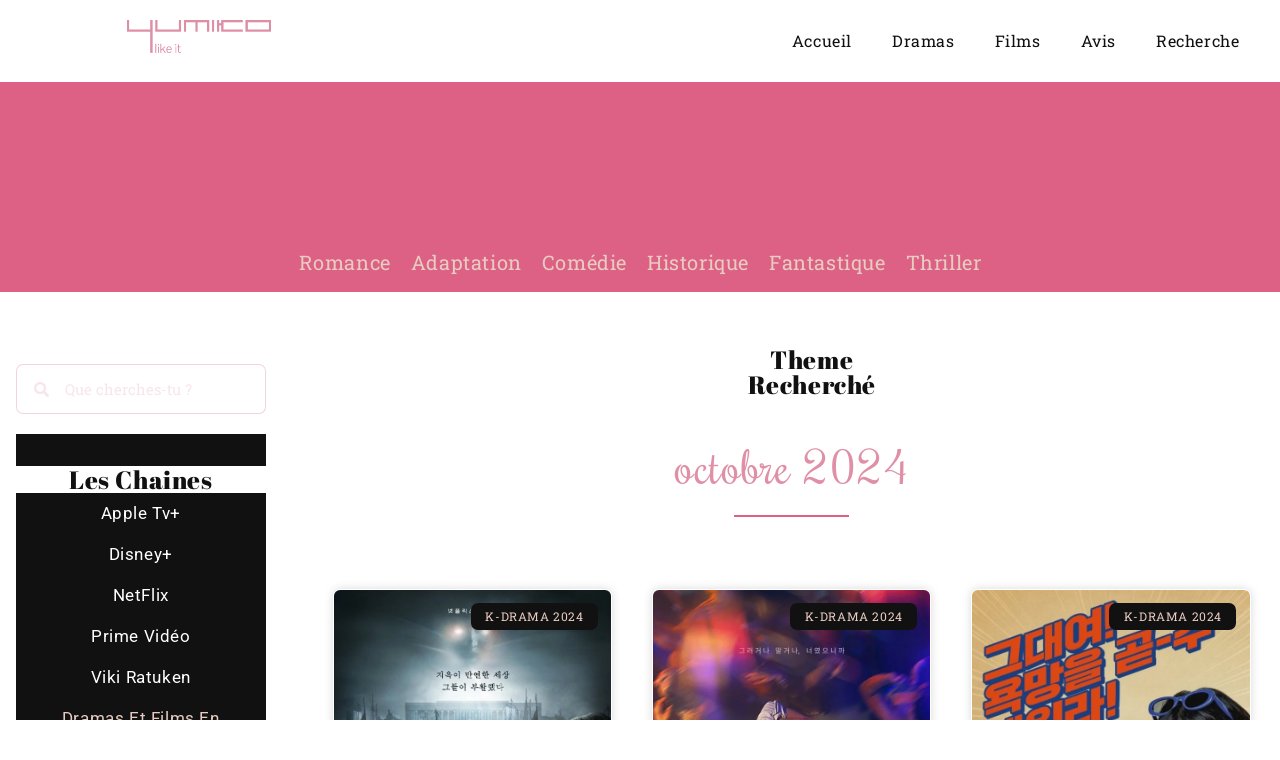

--- FILE ---
content_type: text/html; charset=UTF-8
request_url: https://yumikolikeit.fr/tag/10-2024/
body_size: 55895
content:
<!DOCTYPE html><html dir="ltr" lang="fr-FR" prefix="og: https://ogp.me/ns#"><head><script data-no-optimize="1">var litespeed_docref=sessionStorage.getItem("litespeed_docref");litespeed_docref&&(Object.defineProperty(document,"referrer",{get:function(){return litespeed_docref}}),sessionStorage.removeItem("litespeed_docref"));</script> <meta charset="UTF-8"><meta name="viewport" content="width=device-width, initial-scale=1.0, viewport-fit=cover" /><title>Octobre 2024 - Yli et Les Dramas Coréens</title><meta name="robots" content="max-image-preview:large" /><meta name="google-site-verification" content="8Yr8Hi_3pwOBIh09TkdFRI9nYUSeJnKwQXVL568-eiY" /><link rel="canonical" href="https://yumikolikeit.fr/tag/10-2024/" /><meta name="generator" content="All in One SEO (AIOSEO) 4.9.3" /> <script type="application/ld+json" class="aioseo-schema">{"@context":"https:\/\/schema.org","@graph":[{"@type":"BreadcrumbList","@id":"https:\/\/yumikolikeit.fr\/tag\/10-2024\/#breadcrumblist","itemListElement":[{"@type":"ListItem","@id":"https:\/\/yumikolikeit.fr#listItem","position":1,"name":"Home","item":"https:\/\/yumikolikeit.fr","nextItem":{"@type":"ListItem","@id":"https:\/\/yumikolikeit.fr\/tag\/10-2024\/#listItem","name":"Octobre 2024"}},{"@type":"ListItem","@id":"https:\/\/yumikolikeit.fr\/tag\/10-2024\/#listItem","position":2,"name":"Octobre 2024","previousItem":{"@type":"ListItem","@id":"https:\/\/yumikolikeit.fr#listItem","name":"Home"}}]},{"@type":"CollectionPage","@id":"https:\/\/yumikolikeit.fr\/tag\/10-2024\/#collectionpage","url":"https:\/\/yumikolikeit.fr\/tag\/10-2024\/","name":"Octobre 2024 - Yli et Les Dramas Cor\u00e9ens","inLanguage":"fr-FR","isPartOf":{"@id":"https:\/\/yumikolikeit.fr\/#website"},"breadcrumb":{"@id":"https:\/\/yumikolikeit.fr\/tag\/10-2024\/#breadcrumblist"}},{"@type":"Organization","@id":"https:\/\/yumikolikeit.fr\/#organization","name":"Yumiko Like It","description":"Dramas Cor\u00e9ens et Films Asiatiques","url":"https:\/\/yumikolikeit.fr\/","logo":{"@type":"ImageObject","url":"https:\/\/yumikolikeit.fr\/wp-content\/uploads\/2023\/07\/cropped-YumikoLikeItBAN.png","@id":"https:\/\/yumikolikeit.fr\/tag\/10-2024\/#organizationLogo","width":1135,"height":262,"caption":"Banni\u00e8re Yli Yumiko Like It"},"image":{"@id":"https:\/\/yumikolikeit.fr\/tag\/10-2024\/#organizationLogo"}},{"@type":"WebSite","@id":"https:\/\/yumikolikeit.fr\/#website","url":"https:\/\/yumikolikeit.fr\/","name":"Yumiko Like It","description":"Dramas Cor\u00e9ens et Films Asiatiques","inLanguage":"fr-FR","publisher":{"@id":"https:\/\/yumikolikeit.fr\/#organization"}}]}</script> <link rel='dns-prefetch' href='//fonts.googleapis.com' /><link rel='dns-prefetch' href='//www.example.com' /><link rel="alternate" type="application/rss+xml" title="Yli et Les Dramas Coréens &raquo; Flux" href="https://yumikolikeit.fr/feed/" /><link rel="alternate" type="application/rss+xml" title="Yli et Les Dramas Coréens &raquo; Flux des commentaires" href="https://yumikolikeit.fr/comments/feed/" /><link rel="alternate" type="application/rss+xml" title="Yli et Les Dramas Coréens &raquo; Flux de l’étiquette Octobre 2024" href="https://yumikolikeit.fr/tag/10-2024/feed/" />
 <script src="//www.googletagmanager.com/gtag/js?id=G-3SHBEH0EHF"  data-cfasync="false" data-wpfc-render="false" type="text/javascript" async></script> <script data-cfasync="false" data-wpfc-render="false" type="text/javascript">var mi_version = '9.11.1';
				var mi_track_user = true;
				var mi_no_track_reason = '';
								var MonsterInsightsDefaultLocations = {"page_location":"https:\/\/yumikolikeit.fr\/tag\/10-2024\/"};
								if ( typeof MonsterInsightsPrivacyGuardFilter === 'function' ) {
					var MonsterInsightsLocations = (typeof MonsterInsightsExcludeQuery === 'object') ? MonsterInsightsPrivacyGuardFilter( MonsterInsightsExcludeQuery ) : MonsterInsightsPrivacyGuardFilter( MonsterInsightsDefaultLocations );
				} else {
					var MonsterInsightsLocations = (typeof MonsterInsightsExcludeQuery === 'object') ? MonsterInsightsExcludeQuery : MonsterInsightsDefaultLocations;
				}

								var disableStrs = [
										'ga-disable-G-3SHBEH0EHF',
									];

				/* Function to detect opted out users */
				function __gtagTrackerIsOptedOut() {
					for (var index = 0; index < disableStrs.length; index++) {
						if (document.cookie.indexOf(disableStrs[index] + '=true') > -1) {
							return true;
						}
					}

					return false;
				}

				/* Disable tracking if the opt-out cookie exists. */
				if (__gtagTrackerIsOptedOut()) {
					for (var index = 0; index < disableStrs.length; index++) {
						window[disableStrs[index]] = true;
					}
				}

				/* Opt-out function */
				function __gtagTrackerOptout() {
					for (var index = 0; index < disableStrs.length; index++) {
						document.cookie = disableStrs[index] + '=true; expires=Thu, 31 Dec 2099 23:59:59 UTC; path=/';
						window[disableStrs[index]] = true;
					}
				}

				if ('undefined' === typeof gaOptout) {
					function gaOptout() {
						__gtagTrackerOptout();
					}
				}
								window.dataLayer = window.dataLayer || [];

				window.MonsterInsightsDualTracker = {
					helpers: {},
					trackers: {},
				};
				if (mi_track_user) {
					function __gtagDataLayer() {
						dataLayer.push(arguments);
					}

					function __gtagTracker(type, name, parameters) {
						if (!parameters) {
							parameters = {};
						}

						if (parameters.send_to) {
							__gtagDataLayer.apply(null, arguments);
							return;
						}

						if (type === 'event') {
														parameters.send_to = monsterinsights_frontend.v4_id;
							var hookName = name;
							if (typeof parameters['event_category'] !== 'undefined') {
								hookName = parameters['event_category'] + ':' + name;
							}

							if (typeof MonsterInsightsDualTracker.trackers[hookName] !== 'undefined') {
								MonsterInsightsDualTracker.trackers[hookName](parameters);
							} else {
								__gtagDataLayer('event', name, parameters);
							}
							
						} else {
							__gtagDataLayer.apply(null, arguments);
						}
					}

					__gtagTracker('js', new Date());
					__gtagTracker('set', {
						'developer_id.dZGIzZG': true,
											});
					if ( MonsterInsightsLocations.page_location ) {
						__gtagTracker('set', MonsterInsightsLocations);
					}
										__gtagTracker('config', 'G-3SHBEH0EHF', {"forceSSL":"true","link_attribution":"true"} );
										window.gtag = __gtagTracker;										(function () {
						/* https://developers.google.com/analytics/devguides/collection/analyticsjs/ */
						/* ga and __gaTracker compatibility shim. */
						var noopfn = function () {
							return null;
						};
						var newtracker = function () {
							return new Tracker();
						};
						var Tracker = function () {
							return null;
						};
						var p = Tracker.prototype;
						p.get = noopfn;
						p.set = noopfn;
						p.send = function () {
							var args = Array.prototype.slice.call(arguments);
							args.unshift('send');
							__gaTracker.apply(null, args);
						};
						var __gaTracker = function () {
							var len = arguments.length;
							if (len === 0) {
								return;
							}
							var f = arguments[len - 1];
							if (typeof f !== 'object' || f === null || typeof f.hitCallback !== 'function') {
								if ('send' === arguments[0]) {
									var hitConverted, hitObject = false, action;
									if ('event' === arguments[1]) {
										if ('undefined' !== typeof arguments[3]) {
											hitObject = {
												'eventAction': arguments[3],
												'eventCategory': arguments[2],
												'eventLabel': arguments[4],
												'value': arguments[5] ? arguments[5] : 1,
											}
										}
									}
									if ('pageview' === arguments[1]) {
										if ('undefined' !== typeof arguments[2]) {
											hitObject = {
												'eventAction': 'page_view',
												'page_path': arguments[2],
											}
										}
									}
									if (typeof arguments[2] === 'object') {
										hitObject = arguments[2];
									}
									if (typeof arguments[5] === 'object') {
										Object.assign(hitObject, arguments[5]);
									}
									if ('undefined' !== typeof arguments[1].hitType) {
										hitObject = arguments[1];
										if ('pageview' === hitObject.hitType) {
											hitObject.eventAction = 'page_view';
										}
									}
									if (hitObject) {
										action = 'timing' === arguments[1].hitType ? 'timing_complete' : hitObject.eventAction;
										hitConverted = mapArgs(hitObject);
										__gtagTracker('event', action, hitConverted);
									}
								}
								return;
							}

							function mapArgs(args) {
								var arg, hit = {};
								var gaMap = {
									'eventCategory': 'event_category',
									'eventAction': 'event_action',
									'eventLabel': 'event_label',
									'eventValue': 'event_value',
									'nonInteraction': 'non_interaction',
									'timingCategory': 'event_category',
									'timingVar': 'name',
									'timingValue': 'value',
									'timingLabel': 'event_label',
									'page': 'page_path',
									'location': 'page_location',
									'title': 'page_title',
									'referrer' : 'page_referrer',
								};
								for (arg in args) {
																		if (!(!args.hasOwnProperty(arg) || !gaMap.hasOwnProperty(arg))) {
										hit[gaMap[arg]] = args[arg];
									} else {
										hit[arg] = args[arg];
									}
								}
								return hit;
							}

							try {
								f.hitCallback();
							} catch (ex) {
							}
						};
						__gaTracker.create = newtracker;
						__gaTracker.getByName = newtracker;
						__gaTracker.getAll = function () {
							return [];
						};
						__gaTracker.remove = noopfn;
						__gaTracker.loaded = true;
						window['__gaTracker'] = __gaTracker;
					})();
									} else {
										console.log("");
					(function () {
						function __gtagTracker() {
							return null;
						}

						window['__gtagTracker'] = __gtagTracker;
						window['gtag'] = __gtagTracker;
					})();
									}</script> <style id='wp-img-auto-sizes-contain-inline-css' type='text/css'>img:is([sizes=auto i],[sizes^="auto," i]){contain-intrinsic-size:3000px 1500px}
/*# sourceURL=wp-img-auto-sizes-contain-inline-css */</style><link data-optimized="2" rel="stylesheet" href="https://yumikolikeit.fr/wp-content/litespeed/css/34c8b7fc42dd8b2cfa028fd629c556f5.css?ver=01c98" /><style id='classic-theme-styles-inline-css' type='text/css'>/*! This file is auto-generated */
.wp-block-button__link{color:#fff;background-color:#32373c;border-radius:9999px;box-shadow:none;text-decoration:none;padding:calc(.667em + 2px) calc(1.333em + 2px);font-size:1.125em}.wp-block-file__button{background:#32373c;color:#fff;text-decoration:none}
/*# sourceURL=/wp-includes/css/classic-themes.min.css */</style><style id='global-styles-inline-css' type='text/css'>:root{--wp--preset--aspect-ratio--square: 1;--wp--preset--aspect-ratio--4-3: 4/3;--wp--preset--aspect-ratio--3-4: 3/4;--wp--preset--aspect-ratio--3-2: 3/2;--wp--preset--aspect-ratio--2-3: 2/3;--wp--preset--aspect-ratio--16-9: 16/9;--wp--preset--aspect-ratio--9-16: 9/16;--wp--preset--color--black: #000000;--wp--preset--color--cyan-bluish-gray: #abb8c3;--wp--preset--color--white: #ffffff;--wp--preset--color--pale-pink: #f78da7;--wp--preset--color--vivid-red: #cf2e2e;--wp--preset--color--luminous-vivid-orange: #ff6900;--wp--preset--color--luminous-vivid-amber: #fcb900;--wp--preset--color--light-green-cyan: #7bdcb5;--wp--preset--color--vivid-green-cyan: #00d084;--wp--preset--color--pale-cyan-blue: #8ed1fc;--wp--preset--color--vivid-cyan-blue: #0693e3;--wp--preset--color--vivid-purple: #9b51e0;--wp--preset--gradient--vivid-cyan-blue-to-vivid-purple: linear-gradient(135deg,rgb(6,147,227) 0%,rgb(155,81,224) 100%);--wp--preset--gradient--light-green-cyan-to-vivid-green-cyan: linear-gradient(135deg,rgb(122,220,180) 0%,rgb(0,208,130) 100%);--wp--preset--gradient--luminous-vivid-amber-to-luminous-vivid-orange: linear-gradient(135deg,rgb(252,185,0) 0%,rgb(255,105,0) 100%);--wp--preset--gradient--luminous-vivid-orange-to-vivid-red: linear-gradient(135deg,rgb(255,105,0) 0%,rgb(207,46,46) 100%);--wp--preset--gradient--very-light-gray-to-cyan-bluish-gray: linear-gradient(135deg,rgb(238,238,238) 0%,rgb(169,184,195) 100%);--wp--preset--gradient--cool-to-warm-spectrum: linear-gradient(135deg,rgb(74,234,220) 0%,rgb(151,120,209) 20%,rgb(207,42,186) 40%,rgb(238,44,130) 60%,rgb(251,105,98) 80%,rgb(254,248,76) 100%);--wp--preset--gradient--blush-light-purple: linear-gradient(135deg,rgb(255,206,236) 0%,rgb(152,150,240) 100%);--wp--preset--gradient--blush-bordeaux: linear-gradient(135deg,rgb(254,205,165) 0%,rgb(254,45,45) 50%,rgb(107,0,62) 100%);--wp--preset--gradient--luminous-dusk: linear-gradient(135deg,rgb(255,203,112) 0%,rgb(199,81,192) 50%,rgb(65,88,208) 100%);--wp--preset--gradient--pale-ocean: linear-gradient(135deg,rgb(255,245,203) 0%,rgb(182,227,212) 50%,rgb(51,167,181) 100%);--wp--preset--gradient--electric-grass: linear-gradient(135deg,rgb(202,248,128) 0%,rgb(113,206,126) 100%);--wp--preset--gradient--midnight: linear-gradient(135deg,rgb(2,3,129) 0%,rgb(40,116,252) 100%);--wp--preset--font-size--small: 13px;--wp--preset--font-size--medium: 20px;--wp--preset--font-size--large: 36px;--wp--preset--font-size--x-large: 42px;--wp--preset--spacing--20: 0.44rem;--wp--preset--spacing--30: 0.67rem;--wp--preset--spacing--40: 1rem;--wp--preset--spacing--50: 1.5rem;--wp--preset--spacing--60: 2.25rem;--wp--preset--spacing--70: 3.38rem;--wp--preset--spacing--80: 5.06rem;--wp--preset--shadow--natural: 6px 6px 9px rgba(0, 0, 0, 0.2);--wp--preset--shadow--deep: 12px 12px 50px rgba(0, 0, 0, 0.4);--wp--preset--shadow--sharp: 6px 6px 0px rgba(0, 0, 0, 0.2);--wp--preset--shadow--outlined: 6px 6px 0px -3px rgb(255, 255, 255), 6px 6px rgb(0, 0, 0);--wp--preset--shadow--crisp: 6px 6px 0px rgb(0, 0, 0);}:where(.is-layout-flex){gap: 0.5em;}:where(.is-layout-grid){gap: 0.5em;}body .is-layout-flex{display: flex;}.is-layout-flex{flex-wrap: wrap;align-items: center;}.is-layout-flex > :is(*, div){margin: 0;}body .is-layout-grid{display: grid;}.is-layout-grid > :is(*, div){margin: 0;}:where(.wp-block-columns.is-layout-flex){gap: 2em;}:where(.wp-block-columns.is-layout-grid){gap: 2em;}:where(.wp-block-post-template.is-layout-flex){gap: 1.25em;}:where(.wp-block-post-template.is-layout-grid){gap: 1.25em;}.has-black-color{color: var(--wp--preset--color--black) !important;}.has-cyan-bluish-gray-color{color: var(--wp--preset--color--cyan-bluish-gray) !important;}.has-white-color{color: var(--wp--preset--color--white) !important;}.has-pale-pink-color{color: var(--wp--preset--color--pale-pink) !important;}.has-vivid-red-color{color: var(--wp--preset--color--vivid-red) !important;}.has-luminous-vivid-orange-color{color: var(--wp--preset--color--luminous-vivid-orange) !important;}.has-luminous-vivid-amber-color{color: var(--wp--preset--color--luminous-vivid-amber) !important;}.has-light-green-cyan-color{color: var(--wp--preset--color--light-green-cyan) !important;}.has-vivid-green-cyan-color{color: var(--wp--preset--color--vivid-green-cyan) !important;}.has-pale-cyan-blue-color{color: var(--wp--preset--color--pale-cyan-blue) !important;}.has-vivid-cyan-blue-color{color: var(--wp--preset--color--vivid-cyan-blue) !important;}.has-vivid-purple-color{color: var(--wp--preset--color--vivid-purple) !important;}.has-black-background-color{background-color: var(--wp--preset--color--black) !important;}.has-cyan-bluish-gray-background-color{background-color: var(--wp--preset--color--cyan-bluish-gray) !important;}.has-white-background-color{background-color: var(--wp--preset--color--white) !important;}.has-pale-pink-background-color{background-color: var(--wp--preset--color--pale-pink) !important;}.has-vivid-red-background-color{background-color: var(--wp--preset--color--vivid-red) !important;}.has-luminous-vivid-orange-background-color{background-color: var(--wp--preset--color--luminous-vivid-orange) !important;}.has-luminous-vivid-amber-background-color{background-color: var(--wp--preset--color--luminous-vivid-amber) !important;}.has-light-green-cyan-background-color{background-color: var(--wp--preset--color--light-green-cyan) !important;}.has-vivid-green-cyan-background-color{background-color: var(--wp--preset--color--vivid-green-cyan) !important;}.has-pale-cyan-blue-background-color{background-color: var(--wp--preset--color--pale-cyan-blue) !important;}.has-vivid-cyan-blue-background-color{background-color: var(--wp--preset--color--vivid-cyan-blue) !important;}.has-vivid-purple-background-color{background-color: var(--wp--preset--color--vivid-purple) !important;}.has-black-border-color{border-color: var(--wp--preset--color--black) !important;}.has-cyan-bluish-gray-border-color{border-color: var(--wp--preset--color--cyan-bluish-gray) !important;}.has-white-border-color{border-color: var(--wp--preset--color--white) !important;}.has-pale-pink-border-color{border-color: var(--wp--preset--color--pale-pink) !important;}.has-vivid-red-border-color{border-color: var(--wp--preset--color--vivid-red) !important;}.has-luminous-vivid-orange-border-color{border-color: var(--wp--preset--color--luminous-vivid-orange) !important;}.has-luminous-vivid-amber-border-color{border-color: var(--wp--preset--color--luminous-vivid-amber) !important;}.has-light-green-cyan-border-color{border-color: var(--wp--preset--color--light-green-cyan) !important;}.has-vivid-green-cyan-border-color{border-color: var(--wp--preset--color--vivid-green-cyan) !important;}.has-pale-cyan-blue-border-color{border-color: var(--wp--preset--color--pale-cyan-blue) !important;}.has-vivid-cyan-blue-border-color{border-color: var(--wp--preset--color--vivid-cyan-blue) !important;}.has-vivid-purple-border-color{border-color: var(--wp--preset--color--vivid-purple) !important;}.has-vivid-cyan-blue-to-vivid-purple-gradient-background{background: var(--wp--preset--gradient--vivid-cyan-blue-to-vivid-purple) !important;}.has-light-green-cyan-to-vivid-green-cyan-gradient-background{background: var(--wp--preset--gradient--light-green-cyan-to-vivid-green-cyan) !important;}.has-luminous-vivid-amber-to-luminous-vivid-orange-gradient-background{background: var(--wp--preset--gradient--luminous-vivid-amber-to-luminous-vivid-orange) !important;}.has-luminous-vivid-orange-to-vivid-red-gradient-background{background: var(--wp--preset--gradient--luminous-vivid-orange-to-vivid-red) !important;}.has-very-light-gray-to-cyan-bluish-gray-gradient-background{background: var(--wp--preset--gradient--very-light-gray-to-cyan-bluish-gray) !important;}.has-cool-to-warm-spectrum-gradient-background{background: var(--wp--preset--gradient--cool-to-warm-spectrum) !important;}.has-blush-light-purple-gradient-background{background: var(--wp--preset--gradient--blush-light-purple) !important;}.has-blush-bordeaux-gradient-background{background: var(--wp--preset--gradient--blush-bordeaux) !important;}.has-luminous-dusk-gradient-background{background: var(--wp--preset--gradient--luminous-dusk) !important;}.has-pale-ocean-gradient-background{background: var(--wp--preset--gradient--pale-ocean) !important;}.has-electric-grass-gradient-background{background: var(--wp--preset--gradient--electric-grass) !important;}.has-midnight-gradient-background{background: var(--wp--preset--gradient--midnight) !important;}.has-small-font-size{font-size: var(--wp--preset--font-size--small) !important;}.has-medium-font-size{font-size: var(--wp--preset--font-size--medium) !important;}.has-large-font-size{font-size: var(--wp--preset--font-size--large) !important;}.has-x-large-font-size{font-size: var(--wp--preset--font-size--x-large) !important;}
:where(.wp-block-post-template.is-layout-flex){gap: 1.25em;}:where(.wp-block-post-template.is-layout-grid){gap: 1.25em;}
:where(.wp-block-term-template.is-layout-flex){gap: 1.25em;}:where(.wp-block-term-template.is-layout-grid){gap: 1.25em;}
:where(.wp-block-columns.is-layout-flex){gap: 2em;}:where(.wp-block-columns.is-layout-grid){gap: 2em;}
:root :where(.wp-block-pullquote){font-size: 1.5em;line-height: 1.6;}
/*# sourceURL=global-styles-inline-css */</style> <script type="litespeed/javascript" data-src="https://yumikolikeit.fr/wp-content/plugins/google-analytics-for-wordpress/assets/js/frontend-gtag.min.js" id="monsterinsights-frontend-script-js" data-wp-strategy="async"></script> <script data-cfasync="false" data-wpfc-render="false" type="text/javascript" id='monsterinsights-frontend-script-js-extra'>/*  */
var monsterinsights_frontend = {"js_events_tracking":"true","download_extensions":"doc,pdf,ppt,zip,xls,docx,pptx,xlsx","inbound_paths":"[{\"path\":\"\\\/go\\\/\",\"label\":\"affiliate\"},{\"path\":\"\\\/recommend\\\/\",\"label\":\"affiliate\"}]","home_url":"https:\/\/yumikolikeit.fr","hash_tracking":"false","v4_id":"G-3SHBEH0EHF"};/*  */</script> <script type="text/javascript" data-cfasync="false" src="https://yumikolikeit.fr/wp-includes/js/jquery/jquery.min.js" id="jquery-core-js"></script> <script type="text/javascript" data-cfasync="false" src="https://yumikolikeit.fr/wp-includes/js/jquery/jquery-migrate.min.js" id="jquery-migrate-js"></script> <link rel="https://api.w.org/" href="https://yumikolikeit.fr/wp-json/" /><link rel="alternate" title="JSON" type="application/json" href="https://yumikolikeit.fr/wp-json/wp/v2/tags/4404" /><link rel="EditURI" type="application/rsd+xml" title="RSD" href="https://yumikolikeit.fr/xmlrpc.php?rsd" /><meta name="generator" content="WordPress 6.9" /><meta property="og:image" content="https://yumikolikeit.fr/wp-content/uploads/2023/07/cropped-YumikoLikeItBAN.png"/><meta property="og:title" content="Yli et Les Dramas Coréens"/><meta property="og:description" content="Dramas Coréens et Films Asiatiques" /><meta property="og:url" content="https://yumikolikeit.fr/" /><meta property="og:type" content="website"><meta property="og:locale" content="fr_fr" /><meta property="og:site_name" content="Yli et Les Dramas Coréens"/><style id="bard_dynamic_css">body {background-color: #ffffff;}#top-bar,#top-menu .sub-menu {background-color: #f0f0f0;}#top-bar a {color: #df90a7;}#top-menu .sub-menu,#top-menu .sub-menu a {border-color: rgba(223,144,167, 0.05);}#top-bar a:hover,#top-bar li.current-menu-item > a,#top-bar li.current-menu-ancestor > a,#top-bar .sub-menu li.current-menu-item > a,#top-bar .sub-menu li.current-menu-ancestor > a {color: #e8ccc2;}.header-logo a,.site-description,.header-socials-icon {color: #111;}.site-description:before,.site-description:after {background: #111;}.header-logo a:hover,.header-socials-icon:hover {color: #e8ccc2;}.entry-header {background-color: #ffffff;}#main-nav,#main-menu .sub-menu,#main-nav #s {background-color: #ffffff;}#main-nav a,#main-nav .svg-inline--fa,#main-nav #s {color: #000000;}.main-nav-sidebar div span,.mobile-menu-btn span,.btn-tooltip {background-color: #000000;}.btn-tooltip:before {border-top-color: #000000;}#main-nav {box-shadow: 0px 1px 5px rgba(0,0,0, 0.1);}#main-menu .sub-menu,#main-menu .sub-menu a {border-color: rgba(0,0,0, 0.05);}#main-nav #s::-webkit-input-placeholder { /* Chrome/Opera/Safari */color: rgba(0,0,0, 0.7);}#main-nav #s::-moz-placeholder { /* Firefox 19+ */color: rgba(0,0,0, 0.7);}#main-nav #s:-ms-input-placeholder { /* IE 10+ */color: rgba(0,0,0, 0.7);}#main-nav #s:-moz-placeholder { /* Firefox 18- */color: rgba(0,0,0, 0.7);}#main-nav a:hover,#main-nav .svg-inline--fa:hover,#main-nav li.current-menu-item > a,#main-nav li.current-menu-ancestor > a,#main-nav .sub-menu li.current-menu-item > a,#main-nav .sub-menu li.current-menu-ancestor > a {color: #df90a7;}.main-nav-sidebar:hover div span {background-color: #df90a7;}/* Background */.sidebar-alt,.main-content,.featured-slider-area,#featured-links,.page-content select,.page-content input,.page-content textarea,.page-content #featured-links h6 {background-color: #ffffff;}.featured-link .cv-inner {border-color: rgba(255,255,255, 0.4);}.featured-link:hover .cv-inner {border-color: rgba(255,255,255, 0.8);}.bard_promo_box_widget h6 {background-color: #ffffff;}.bard_promo_box_widget .promo-box:after{border-color: #ffffff;}/* Text */.page-content,.page-content select,.page-content input,.page-content textarea,.page-content .bard-widget a,.bard_promo_box_widget h6 {color: #7c7c7c;}/* Title */.page-content h1,.page-content h1,.page-content h2,.page-content h3,.page-content h4,.page-content h5,.page-content h6,.page-content .post-title a,.page-content .post-author a,.page-content .author-description h3 a,.page-content .related-posts h5 a,.page-content .blog-pagination .previous-page a,.page-content .blog-pagination .next-page a,blockquote,.page-content .post-share a,.page-content .comment-author,.page-content .read-more a {color: #666666;}.sidebar-alt-close-btn span,.widget_mc4wp_form_widget .widget-title h4:after,.widget_wysija .widget-title h4:after {background-color: #666666;}.page-content .read-more a:hover,.page-content .post-title a:hover {color: rgba(102,102,102, 0.75);}/* Meta */.page-content .post-author,.page-content .post-meta,.page-content .post-meta a,.page-content .related-post-date,.page-content .comment-meta a,.page-content .author-share a,.page-content .post-tags a,.page-content .tagcloud a,.widget_categories li,.widget_archive li,.bard-subscribe-text p,.rpwwt-post-author,.rpwwt-post-categories,.rpwwt-post-date,.rpwwt-post-comments-number,.single-navigation span,.comment-notes {color: #a1a1a1;}.page-content input::-webkit-input-placeholder { /* Chrome/Opera/Safari */color: #a1a1a1;}.page-content input::-moz-placeholder { /* Firefox 19+ */color: #a1a1a1;}.page-content input:-ms-input-placeholder { /* IE 10+ */color: #a1a1a1;}.page-content input:-moz-placeholder { /* Firefox 18- */color: #a1a1a1;}/* Accent */.page-content a,.post-categories,#page-wrap .bard-widget.widget_text a,#page-wrap .bard-widget.bard_author_widget a,.scrolltop,.required {color: #dd6184;}/* Disable TMP.page-content .elementor a,.page-content .elementor a:hover {color: inherit;}*/.page-content .widget-title h4 {border-top-color: #dd6184; }.ps-container > .ps-scrollbar-y-rail > .ps-scrollbar-y,.read-more a:after {background: #dd6184;}.page-content a:hover,.scrolltop:hover {color: rgba(221,97,132, 0.8);}blockquote {border-color: #dd6184;}.slide-caption {color: #ffffff;background: #dd6184;}.page-content .wprm-rating-star svg polygon {stroke: #dd6184;}.page-content .wprm-rating-star-full svg polygon,.page-content .wprm-comment-rating svg path,.page-content .comment-form-wprm-rating svg path{fill: #dd6184;}/* Selection */::-moz-selection {color: #ffffff;background: #df90a7;}::selection {color: #ffffff;background: #df90a7;}/* Border */.page-content .post-footer,.blog-list-style,.page-content .author-description,.page-content .single-navigation,.page-content .related-posts,.page-content .entry-comments,.widget-title h4,.page-content .bard-widget li,.page-content #wp-calendar,.page-content #wp-calendar caption,.page-content #wp-calendar tbody td,.page-content .widget_nav_menu li a,.page-content .widget_pages li a,.page-content .tagcloud a,.page-content select,.page-content input,.page-content textarea,.post-tags a,.gallery-caption,.wp-caption-text,table tr,table th,table td,pre,.page-content .wprm-recipe-instruction,.page-content .social-icons a {border-color: #ffffff;}.page-content .wprm-recipe {box-shadow: 0 0 3px 1px #ffffff;}hr,.border-divider,#main-menu > li:after {background-color: #ffffff;}.sticky,.bard-widget.widget_mc4wp_form_widget,.bard-widget.widget_wysija,.wprm-recipe-details-container,.wprm-recipe-notes-container p {background-color: #f6f6f6;}/* Buttons */.widget_search .svg-fa-wrap,.widget_search #searchsubmit,.page-content input.submit,.page-content .blog-pagination.numeric a,.page-content .blog-pagination.load-more a,.page-content .post-password-form input[type="submit"],.page-content .wpcf7 [type="submit"],.page-content .wprm-recipe-print,.page-content .wprm-jump-to-recipe-shortcode,.page-content .wprm-print-recipe-shortcode {color: #fbfbfb;background-color: #000000;}.page-content input.submit:hover,.page-content .blog-pagination.numeric a:hover,.page-content .blog-pagination.numeric span,.page-content .blog-pagination.load-more a:hover,.page-content .widget_mc4wp_form_widget input[type="submit"],.page-content .widget_wysija input[type="submit"],.page-content .post-password-form input[type="submit"]:hover,.page-content .wpcf7 [type="submit"]:hover,.page-content .wprm-recipe-print:hover,.page-content .wprm-jump-to-recipe-shortcode:hover,.page-content .wprm-print-recipe-shortcode:hover {color: #ffffff;background-color: #df90a7;}/* Image Overlay */.image-overlay,#infscr-loading,.page-content h4.image-overlay,.image-overlay a,.page-content .image-overlay a,#featured-slider .slider-dots,.header-slider-dots {color: #f0f0f0;}.header-slider-dots .slick-active,.entry-header-slider .slick-arrow,.post-slider .slick-arrow,#featured-slider .slick-arrow,.slider-title:after {background: #f0f0f0;}.image-overlay,#infscr-loading,.page-content h4.image-overlay {background-color: rgba(73,73,73, 0.3);}/* Background */#page-footer,#page-footer select,#page-footer input,#page-footer textarea {background-color: #ffffff;}.footer-socials,.footer-widgets,.instagram-title h4 {background-color: #ffffff;}/* Text */#page-footer,#page-footer a,#page-footer select,#page-footer input,#page-footer textarea {color: #000000;}/* Title */#page-footer h1,#page-footer h2,#page-footer h3,#page-footer h4,#page-footer h5,#page-footer h6,#page-footer .footer-socials a {color: #111111;}/* Accent */#page-footer a:hover,#page-footer .copyright-info a:hover,#page-footer .footer-menu-container a:hover {color: #df90a7;}/* Border */#page-footer a,.alt-widget-title,#page-footer .bard-widget li,#page-footer #wp-calendar,#page-footer #wp-calendar caption,#page-footer #wp-calendar th,#page-footer #wp-calendar td,#page-footer .widget_nav_menu li a,#page-footer .social-icons a,#page-footer select,#page-footer input,#page-footer textarea,.footer-widgets {border-color: #ffffff;}#page-footer hr {background-color: #ffffff;}/* Copyright */.footer-copyright {background-color: #ffffff;}.copyright-info,#page-footer .copyright-info a,.footer-menu-container,#page-footer .footer-menu-container a {color: #df90a7;}.bard-preloader-wrap {background-color: #f0f0f0;}@media screen and ( max-width: 640px ) {.related-posts {display: none;}}.header-logo a {font-family: 'Road Rage';font-size: 100px;line-height: 15px;letter-spacing: 1px;font-weight: 300;}.header-logo .site-description {font-size: 20px;}.header-logo a {text-transform: uppercase;}#top-menu li a {font-family: 'Roboto Slab';font-size: 13px;line-height: 42px;letter-spacing: 1px;font-weight: 300;}.top-bar-socials a {font-size: 13px;line-height: 42px;}#top-bar .mobile-menu-btn {line-height: 42px;}#top-menu .sub-menu > li > a {font-size: 12px;line-height: 3.7;letter-spacing: 0.8px;}@media screen and ( max-width: 979px ) {.top-bar-socials {float: none !important;}.top-bar-socials a {line-height: 40px !important;}}#main-menu li a {font-family: 'Roboto Slab';font-size: 16px;line-height: 50px;letter-spacing: 1px;font-weight: 300;}#mobile-menu li {font-family: 'Roboto Slab';font-size: 16px;line-height: 3.6;letter-spacing: 1px;font-weight: 300;}.main-nav-search,.main-nav-socials-trigger {line-height: 50px;font-size: 16px;}#main-nav #s {font-size: 16px;line-height: 51px;}#main-menu li.menu-item-has-children>a:after {font-size: 16px;}#main-nav {min-height:50px;}.main-nav-sidebar,.random-post-btn {height:50px;}#main-menu .sub-menu > li > a,#mobile-menu .sub-menu > li {font-size: 14px;line-height: 3.5;letter-spacing: 1px;}.mobile-menu-btn {font-size: 18px;line-height: 50px;}.main-nav-socials a {font-size: 14px;line-height: 50px;}.random-post-btn {font-size: 18px;line-height: 50px;}#top-menu li a,#main-menu li a,#mobile-menu li {text-transform: uppercase;}#wp-calendar thead th,#wp-calendar caption,h1,h2,h3,h4,h5,h6,#reply-title,#reply-title a,.comments-area #submit,.blog-pagination {font-family: 'Montserrat';}/* font size 34px */h1 {font-size: 34px;}/* font size 30px */h2 {font-size: 30px;}/* font size 26px */h3 {font-size: 26px;}/* font size 22px */h4 {font-size: 22px;}/* font size 18px */h5,.page-content .wprm-recipe-name,.page-content .wprm-recipe-header {font-size: 18px;}/* font size 14px */h6 {font-size: 14px;}/* font size 31px */.slider-title {font-size: 31px;line-height: 32px;letter-spacing: 1.9px;}/* font size 14px */.category-description h3,.author-description h3,.related-posts h3,#reply-title,#reply-title a,.comment-title h2,.comment-title,.bard_author_widget h3,.alt-widget-title h4 {font-size: 14px;}/* font size 13px */.single-navigation > div h5,.comment-author {font-size: 13px;}/* font size 12px */.widget-title h4 {font-size: 12px;}.post-title,.page-title,.woocommerce div.product .product_title,.woocommerce ul.products li.product .woocommerce-loop-category__title,.woocommerce ul.products li.product .woocommerce-loop-product__title,.woocommerce ul.products li.product h3 {line-height: 17px;}.blog-classic-style .post-title,.single .post-title,.page-title {font-size: 22px;}@media screen and ( max-width: 640px ) {.blog-classic-style .post-title {font-size: 16px;}}.blog-list-style .post-title,.blog-grid-style .post-title {font-size: 16px;}/* letter spacing 1px */.blog-list-style .post-title,.blog-grid-style .post-title.single-navigation > div h5,.alt-widget-title h4 {letter-spacing: 1.5px;}/* letter spacing 0.5px */.post-title,.page-title,.widget-title h4,.category-description h3,.author-description h3,.related-posts h3,#reply-title,#reply-title a,.comment-title h2,.comment-title,.bard_author_widget h3,.comment-author {letter-spacing: 1px;}/* font weight */h1,h2,h3,h4,h5,h6,#reply-title {font-weight: 900;}.slider-title,.post-title,.page-title,.woocommerce div.product .product_title,.woocommerce ul.products li.product .woocommerce-loop-category__title,.woocommerce ul.products li.product .woocommerce-loop-product__title,.woocommerce ul.products li.product h3 {font-style: normal;}.slider-title,.post-title,.page-title,.woocommerce div.product .product_title,.woocommerce ul.products li.product .woocommerce-loop-category__title,.woocommerce ul.products li.product .woocommerce-loop-product__title,.woocommerce ul.products li.product h3 {text-transform: uppercase;}body,.header-logo .site-description,#featured-links h6,.bard_promo_box_widget h6,.instagram-title h4,input,textarea,select,.bard-subscribe-text h4,.widget_wysija_cont .updated,.widget_wysija_cont .error,.widget_wysija_cont .xdetailed-errors,#infscr-loading {font-family: 'Roboto Slab';}body {font-size: 16px;line-height: 30px;font-weight: 400;}/* letter spacing 0 */body,.widget_recent_comments li,.widget_meta li,.widget_recent_comments li,.widget_pages > ul > li,.widget_archive li,.widget_categories > ul > li,.widget_recent_entries ul li,.widget_nav_menu li,.related-post-date,.post-media .image-overlay a,.rpwwt-post-title {letter-spacing: 0.6px;}/* letter spacing 0.5 + */.post-media .image-overlay span {letter-spacing: 0.5px;}/* letter spacing 1 + */#main-nav #searchform input,.instagram-title h4,.bard-subscribe-text h4,.page-404 p,#wp-calendar caption,.related-posts h5 a {letter-spacing: 1px;}/* letter spacing 1.5 + */#featured-links h6,.bard_promo_box_widget h6,.comments-area #submit,.page-content .blog-pagination.default .previous-page a,.page-content .blog-pagination.default .next-page a {letter-spacing: 1.5px;}/* letter spacing 2 + */.tagcloud a,.widget_mc4wp_form_widget input[type='submit'],.widget_wysija input[type='submit'],.slider-read-more a,.read-more a,.blog-pagination a,.blog-pagination span {letter-spacing: 2px;}.post-categories a {letter-spacing: 1.7px;}/* font size 18px */.post-media .image-overlay p,.post-media .image-overlay a {font-size: 18px;}/* font size 16px */blockquote {font-size: 17px;}/* font size 14px */.single .post-footer,.blog-classic-style .post-footer,input,textarea,select,.wp-caption-text,.author-share a,#featured-links h6,.bard_promo_box_widget h6,#wp-calendar,.instagram-title h4,.footer-socials a,.comment-notes,.widget_search .svg-fa-wrap {font-size: 14px;}/* font size 13px */.slider-categories,.slider-read-more a,.blog-grid-style .post-footer,.post-meta,.read-more a,.blog-pagination a,.blog-pagination span,.rpwwt-post-author,.rpwwt-post-categories,.rpwwt-post-date,.rpwwt-post-comments-number,.footer-socials-icon,.copyright-info,.footer-menu-container,.comment-reply-link {font-size: 13px;}/* font size 12px */.post-categories a,.post-tags a,.widget_recent_entries ul li span,#wp-calendar caption,#wp-calendar tfoot #prev a,#wp-calendar tfoot #next a,.related-posts h5 a,.related-post-date,.page-content .blog-pagination.default .previous-page a,.page-content .blog-pagination.default .next-page a {font-size: 13px;}/* font size 11px */.comment-meta,.tagcloud a,.single-navigation span,.comments-area #submit {font-size: 12px !important;}.boxed-wrapper {max-width: 1600px;}.sidebar-alt {max-width: 420px;left: -420px; padding: 85px 35px 0px;}.sidebar-left,.sidebar-right {width: 375px;}[data-layout*="rsidebar"] .main-container,[data-layout*="lsidebar"] .main-container {float: left;width: calc(100% - 375px);width: -webkit-calc(100% - 375px);}[data-layout*="lrsidebar"] .main-container {width: calc(100% - 750px);width: -webkit-calc(100% - 750px);}[data-layout*="fullwidth"] .main-container {width: 100%;}#top-bar > div,#main-nav > div,#featured-links,.main-content,.page-footer-inner,.featured-slider-area.boxed-wrapper {padding-left: 20px;padding-right: 20px;}@media screen and ( max-width: 1050px ) {.sidebar-left,.sidebar-right {width: 100% !important;padding: 0 !important;}.sidebar-left-wrap,.sidebar-right-wrap,.footer-widgets .bard-widget {float: none !important;width: 65% !important;margin-left: auto !important;margin-right: auto !important;}.main-container {width: 100% !important;}}@media screen and ( max-width: 980px ) {.blog-grid-style {width: calc((100% - 25px ) / 2) !important;width: -webkit-calc((100% - 25px ) / 2) !important;margin-right: 25px;}}@media screen and ( max-width: 640px ) {.blog-grid-style {width: 100% !important;margin-right: 0 !important;}}.bard-instagram-widget #sb_instagram {max-width: none !important;}.bard-instagram-widget #sbi_images {display: -webkit-box;display: -ms-flexbox;display: flex;}.bard-instagram-widget #sbi_images .sbi_photo {height: auto !important;}.bard-instagram-widget #sbi_images .sbi_photo img {display: block !important;}.bard-widget #sbi_images .sbi_photo {height: auto !important;}.bard-widget #sbi_images .sbi_photo img {display: block !important;}#top-bar {position: absolute;left: 0;z-index: 1005;width: 100%;background-color: transparent !important;box-shadow: none;}#top-menu {float: left;}.top-bar-socials {float: right;}@media screen and ( max-width: 979px ) {.top-bar-socials {float: none !important;}.top-bar-socials a {line-height: 40px !important;}}.entry-header:not(.html-image) {height: 0px;background-size: initial;}.entry-header-slider div {height: 0px;}.entry-header {background-color: transparent !important;}.btn-tooltip {display: none !important;}.header-logo {padding-top: 10px;}.logo-img {max-width: 200px;}#main-nav {text-align: left;}.main-nav-icons.main-nav-socials-mobile {left: 20px;}.main-nav-socials-trigger {position: absolute;top: 0px;left: 20px;}.main-nav-buttons + .main-nav-socials-trigger {left: 60px;}.main-nav-buttons + .main-nav-socials-trigger {left: 90px;}.main-nav-buttons {float: left;margin-right: 15px;}.main-nav-icons { float: right; margin-left: 15px;}#featured-slider.boxed-wrapper {max-width: 1800px;}.slider-item-bg {height: 580px;}#featured-links .featured-link {margin-right: 25px;}#featured-links .featured-link:last-of-type {margin-right: 0;}#featured-links .featured-link {width: calc( (100% - 50px) / 3 - 1px);width: -webkit-calc( (100% - 50px) / 3 - 1px);}.featured-link:nth-child(2) .cv-inner {display: none;}.featured-link:nth-child(3) .cv-inner {display: none;}.featured-link:nth-child(4) .cv-inner {display: none;}.featured-link:nth-child(5) .cv-inner {display: none;}.blog-grid > li,.main-container .featured-slider-area {margin-bottom: 70px;}@media screen and ( min-width: 979px ) {[data-layout*="col2"] .blog-classic-style:nth-last-of-type(-n+1),[data-layout*="list"] .blog-list-style:nth-last-of-type(-n+1) {margin-bottom: 0;}[data-layout*="col2"] .blog-grid-style:nth-last-of-type(-n+2) { margin-bottom: 0;}[data-layout*="col3"] .blog-grid-style:nth-last-of-type(-n+3) { margin-bottom: 0;}[data-layout*="col4"] .blog-grid-style:nth-last-of-type(-n+4) { margin-bottom: 0;}}@media screen and ( min-width: 979px ) {[data-layout*="col2"] .blog-classic-style:nth-last-of-type(-n+1),[data-layout*="list"] .blog-list-style:nth-last-of-type(-n+1) {margin-bottom: 0;}[data-layout*="col2"] .blog-grid-style:nth-last-of-type(-n+2) { margin-bottom: 0;}[data-layout*="col3"] .blog-grid-style:nth-last-of-type(-n+3) { margin-bottom: 0;}[data-layout*="col4"] .blog-grid-style:nth-last-of-type(-n+4) { margin-bottom: 0;}}@media screen and ( max-width: 640px ) {.blog-grid > li:nth-last-of-type(-n+1) {margin-bottom: 0;}}.blog-grid-style {display: inline-block;vertical-align: top;margin-right: 25px;}[data-layout*="col2"] .blog-grid-style {width: calc((100% - 25px ) / 2 - 1px);width: -webkit-calc((100% - 25px ) / 2 - 1px);}[data-layout*="col3"] .blog-grid-style {width: calc((100% - 2 * 25px ) / 3 - 2px);width: -webkit-calc((100% - 2 * 25px ) / 3 - 2px);}[data-layout*="col4"] .blog-grid-style {width: calc((100% - 3 * 25px ) / 4 - 1px);width: -webkit-calc((100% - 3 * 25px ) / 4 - 1px);}[data-layout*="rsidebar"] .sidebar-right {padding-left: 25px;}[data-layout*="lsidebar"] .sidebar-left {padding-right: 25px;}[data-layout*="lrsidebar"] .sidebar-right {padding-left: 25px;}[data-layout*="lrsidebar"] .sidebar-left {padding-right: 25px;}@media screen and ( min-width: 1050px ) {[data-layout*="col4"] .blog-grid-style:nth-of-type(4n+4) {margin-right: 0;}}@media screen and ( max-width: 1050px ) and ( min-width: 979px ) {[data-layout*="col4"] .blog-grid-style:nth-of-type(3n+3) {margin-right: 0;}}@media screen and ( min-width: 979px ) {[data-layout*="col2"] .blog-grid-style:nth-of-type(2n+2),[data-layout*="col3"] .blog-grid-style:nth-of-type(3n+3) {margin-right: 0;}}@media screen and ( max-width: 979px ) {[data-layout*="col2"] .blog-grid-style:nth-of-type(2n),[data-layout*="col3"] .blog-grid-style:nth-of-type(2n),[data-layout*="col4"] .blog-grid-style:nth-of-type(2n) {margin-right: 0;}}.blog-grid .post-header,.blog-list-style .read-more,.blog-list-style .post-share {text-align: center;}p.has-drop-cap:not(:focus)::first-letter {float: left;margin: 6px 9px 0 -1px;font-family: 'Montserrat';font-weight: normal;font-style: normal;font-size: 81px;line-height: 65px;text-align: center;text-transform: uppercase;color: #666666;}@-moz-document url-prefix() {p.has-drop-cap:not(:focus)::first-letter {margin-top: 10px !important;}}.home .post-content > p:first-of-type:first-letter,.blog .post-content > p:first-of-type:first-letter,.archive .post-content > p:first-of-type:first-letter {float: left;margin: 6px 9px 0 -1px;font-family: 'Montserrat';font-weight: normal;font-style: normal;font-size: 81px;line-height: 65px;text-align: center;text-transform: uppercase;color: #666666;}@-moz-document url-prefix() {.home .post-content > p:first-of-type:first-letter,.blog .post-content > p:first-of-type:first-letter,.archive .post-content > p:first-of-type:first-letter {margin-top: 10px !important;}}.single .post-content > p:first-of-type:first-letter,.blog-classic-style [data-dropcaps*='yes'] .post-content > p:first-of-type:first-letter,.single .post-content .elementor-text-editor p:first-of-type:first-letter {float: left;margin: 6px 9px 0 -1px;font-family: 'Montserrat';font-weight: normal;font-style: normal;font-size: 81px;line-height: 65px;text-align: center;text-transform: uppercase;color: #666666;}@-moz-document url-prefix(),.blog-classic-style [data-dropcaps*='yes'] .post-content > p:first-of-type:first-letter {.single .post-content > p:first-of-type:first-letter {margin-top: 10px !important;}}.page [data-dropcaps*='yes'] .post-content > p:first-of-type:first-letter {float: left;margin: 0px 12px 0 0;font-family: 'Montserrat';font-style: normal;font-size: 80px;line-height: 65px;text-align: center;text-transform: uppercase;color: #666666;}@-moz-document url-prefix() {.page [data-dropcaps*='yes'] .post-content > p:first-of-type:first-letter {margin-top: 10px !important;}}.cssload-fond{position:relative;margin:auto}.cssload-container-general{animation:cssload-animball_two 1.15s infinite;-o-animation:cssload-animball_two 1.15s infinite;-ms-animation:cssload-animball_two 1.15s infinite;-webkit-animation:cssload-animball_two 1.15s infinite;-moz-animation:cssload-animball_two 1.15s infinite;width:43px;height:43px}.cssload-internal{width:43px;height:43px;position:absolute}.cssload-ballcolor{width:19px;height:19px;border-radius:50%}.cssload-ball_1,.cssload-ball_2,.cssload-ball_3,.cssload-ball_4{position:absolute;animation:cssload-animball_one 1.15s infinite ease;-o-animation:cssload-animball_one 1.15s infinite ease;-ms-animation:cssload-animball_one 1.15s infinite ease;-webkit-animation:cssload-animball_one 1.15s infinite ease;-moz-animation:cssload-animball_one 1.15s infinite ease}.cssload-ball_1{background-color:#df90a7;top:0;left:0}.cssload-ball_2{background-color:#df90a7;top:0;left:23px}.cssload-ball_3{background-color:#df90a7;top:23px;left:0}.cssload-ball_4{background-color:#df90a7;top:23px;left:23px}@keyframes cssload-animball_one{0%{position:absolute}50%{top:12px;left:12px;position:absolute;opacity:.5}100%{position:absolute}}@-o-keyframes cssload-animball_one{0%{position:absolute}50%{top:12px;left:12px;position:absolute;opacity:.5}100%{position:absolute}}@-ms-keyframes cssload-animball_one{0%{position:absolute}50%{top:12px;left:12px;position:absolute;opacity:.5}100%{position:absolute}}@-webkit-keyframes cssload-animball_one{0%{position:absolute}50%{top:12px;left:12px;position:absolute;opacity:.5}100%{position:absolute}}@-moz-keyframes cssload-animball_one{0%{position:absolute}50%{top:12px;left:12px;position:absolute;opacity:.5}100%{position:absolute}}@keyframes cssload-animball_two{0%{transform:rotate(0deg) scale(1)}50%{transform:rotate(360deg) scale(1.3)}100%{transform:rotate(720deg) scale(1)}}@-o-keyframes cssload-animball_two{0%{-o-transform:rotate(0deg) scale(1)}50%{-o-transform:rotate(360deg) scale(1.3)}100%{-o-transform:rotate(720deg) scale(1)}}@-ms-keyframes cssload-animball_two{0%{-ms-transform:rotate(0deg) scale(1)}50%{-ms-transform:rotate(360deg) scale(1.3)}100%{-ms-transform:rotate(720deg) scale(1)}}@-webkit-keyframes cssload-animball_two{0%{-webkit-transform:rotate(0deg) scale(1)}50%{-webkit-transform:rotate(360deg) scale(1.3)}100%{-webkit-transform:rotate(720deg) scale(1)}}@-moz-keyframes cssload-animball_two{0%{-moz-transform:rotate(0deg) scale(1)}50%{-moz-transform:rotate(360deg) scale(1.3)}100%{-moz-transform:rotate(720deg) scale(1)}}</style><style id="bard_predefined_custom_css"></style><meta name="generator" content="Elementor 3.34.2; features: e_font_icon_svg, additional_custom_breakpoints; settings: css_print_method-external, google_font-enabled, font_display-fallback">
 <script type="litespeed/javascript">(function(w,d,s,l,i){w[l]=w[l]||[];w[l].push({'gtm.start':new Date().getTime(),event:'gtm.js'});var f=d.getElementsByTagName(s)[0],j=d.createElement(s),dl=l!='dataLayer'?'&l='+l:'';j.async=!0;j.src='https://www.googletagmanager.com/gtm.js?id='+i+dl;f.parentNode.insertBefore(j,f)})(window,document,'script','dataLayer','GTM-KBVRDNTS')</script> <style>.e-con.e-parent:nth-of-type(n+4):not(.e-lazyloaded):not(.e-no-lazyload),
				.e-con.e-parent:nth-of-type(n+4):not(.e-lazyloaded):not(.e-no-lazyload) * {
					background-image: none !important;
				}
				@media screen and (max-height: 1024px) {
					.e-con.e-parent:nth-of-type(n+3):not(.e-lazyloaded):not(.e-no-lazyload),
					.e-con.e-parent:nth-of-type(n+3):not(.e-lazyloaded):not(.e-no-lazyload) * {
						background-image: none !important;
					}
				}
				@media screen and (max-height: 640px) {
					.e-con.e-parent:nth-of-type(n+2):not(.e-lazyloaded):not(.e-no-lazyload),
					.e-con.e-parent:nth-of-type(n+2):not(.e-lazyloaded):not(.e-no-lazyload) * {
						background-image: none !important;
					}
				}</style><link rel="icon" href="https://yumikolikeit.fr/wp-content/uploads/2023/07/YumikoLikeItBAN-75x75.png" sizes="32x32" /><link rel="icon" href="https://yumikolikeit.fr/wp-content/uploads/2023/07/YumikoLikeItBAN.png" sizes="192x192" /><link rel="apple-touch-icon" href="https://yumikolikeit.fr/wp-content/uploads/2023/07/YumikoLikeItBAN.png" /><meta name="msapplication-TileImage" content="https://yumikolikeit.fr/wp-content/uploads/2023/07/YumikoLikeItBAN.png" /><style type="text/css" id="wp-custom-css">p.site-description {
	top: 20px;
}
	
.site-description {
	left: 15px;
	size: 15px;
	font-family: 'Roboto slab';
	margin-top: -20px;
}

img {
	border: 0px dotted #c9c9c9;
	background-color: #fff;
	padding: 0px;
	margin-left: auto;
	margin-right: auto;
		}

.post-content { 
	width: 85%; 
	margin-left: auto;
	margin-right: auto;
}


.sidebar-right img 
{ 	background-color: none;
    padding: 1px;
    border: 0px;	
}

.entry-header img {
	 background-color:  #ffffff;
	 border: px dotted #c9c9c9;
	 padding: 12px
		}

.sidebar-alt img 
{  padding: 0px;
	 border: 0px dotted #c9c9c9;
	 background-color: none;
		}


.sidebar-left img 
{ 	background-color: none;
    padding: 1px;
}

p
{ text-align: justify;
	margin-top: 10px; 
	}

a:link { 
	font-weight: thin; }

img.avatar.avatar-95.photo
{ padding: 2px;
	width: 60px;
	height: 60px;
	border-radius: 50%;
	border: 2px dotted #c9c9c9;
	margin-left: 10px;
}

span.post-author { 
	padding: 0px;
	width: 120px;
	height: 20px;
		}

li.blog-grid-style { 
	
}

ul#main-menu {
	height: 110px;
	margin-top: 15px;
	margin-left: 50px;
	}

.wp-block-button__link {
	background-color: #111111; 
	border-radius: 7px; 
  color: white;
	padding: calc(0.667em + 2px)   calc(1.333em + 2px);
	text-align: center;
	}</style><style id="wpr_lightbox_styles">.lg-backdrop {
					background-color: rgba(0,0,0,0.6) !important;
				}
				.lg-toolbar,
				.lg-dropdown {
					background-color: rgba(0,0,0,0.8) !important;
				}
				.lg-dropdown:after {
					border-bottom-color: rgba(0,0,0,0.8) !important;
				}
				.lg-sub-html {
					background-color: rgba(0,0,0,0.8) !important;
				}
				.lg-thumb-outer,
				.lg-progress-bar {
					background-color: #444444 !important;
				}
				.lg-progress {
					background-color: #a90707 !important;
				}
				.lg-icon {
					color: #efefef !important;
					font-size: 20px !important;
				}
				.lg-icon.lg-toogle-thumb {
					font-size: 24px !important;
				}
				.lg-icon:hover,
				.lg-dropdown-text:hover {
					color: #ffffff !important;
				}
				.lg-sub-html,
				.lg-dropdown-text {
					color: #efefef !important;
					font-size: 14px !important;
				}
				#lg-counter {
					color: #efefef !important;
					font-size: 14px !important;
				}
				.lg-prev,
				.lg-next {
					font-size: 35px !important;
				}

				/* Defaults */
				.lg-icon {
				background-color: transparent !important;
				}

				#lg-counter {
				opacity: 0.9;
				}

				.lg-thumb-outer {
				padding: 0 10px;
				}

				.lg-thumb-item {
				border-radius: 0 !important;
				border: none !important;
				opacity: 0.5;
				}

				.lg-thumb-item.active {
					opacity: 1;
				}</style></head><body class="archive tag tag-10-2024 tag-4404 wp-custom-logo wp-embed-responsive wp-theme-bard-pro-premium elementor-page-40407 elementor-default elementor-template-full-width elementor-kit-6971"><noscript><iframe data-lazyloaded="1" src="about:blank" data-litespeed-src="https://www.googletagmanager.com/ns.html?id=GTM-KBVRDNTS"
height="0" width="0" style="display:none;visibility:hidden"></iframe></noscript><header data-elementor-type="header" data-elementor-id="73080" class="elementor elementor-73080 elementor-location-header" data-elementor-post-type="elementor_library"><div class="elementor-element elementor-element-423c3e6 elementor-hidden-mobile_extra elementor-hidden-mobile elementor-hidden-tablet e-flex e-con-boxed wpr-particle-no wpr-jarallax-no wpr-parallax-no wpr-sticky-section-no e-con e-parent" data-id="423c3e6" data-element_type="container" data-settings="{&quot;background_background&quot;:&quot;classic&quot;}"><div class="e-con-inner"><header class="elementor-element elementor-element-d7e3486 e-con-full e-flex wpr-particle-no wpr-jarallax-no wpr-parallax-no e-con e-child" data-id="d7e3486" data-element_type="container" data-settings="{&quot;background_background&quot;:&quot;classic&quot;}"><div class="elementor-element elementor-element-f7968b8 e-con-full e-flex wpr-particle-no wpr-jarallax-no wpr-parallax-no wpr-sticky-section-no e-con e-child" data-id="f7968b8" data-element_type="container"><div class="elementor-element elementor-element-aa04471 elementor-widget elementor-widget-theme-site-logo elementor-widget-image" data-id="aa04471" data-element_type="widget" data-widget_type="theme-site-logo.default"><div class="elementor-widget-container">
<a href="https://yumikolikeit.fr">
<img data-lazyloaded="1" src="[data-uri]" loading="lazy" width="1135" height="262" data-src="https://yumikolikeit.fr/wp-content/uploads/2023/07/cropped-YumikoLikeItBAN.png" class="attachment-full size-full wp-image-50481" alt="Bannière Yli Yumiko Like It" data-srcset="https://yumikolikeit.fr/wp-content/uploads/2023/07/cropped-YumikoLikeItBAN.png 1135w, https://yumikolikeit.fr/wp-content/uploads/2023/07/cropped-YumikoLikeItBAN-300x69.png 300w, https://yumikolikeit.fr/wp-content/uploads/2023/07/cropped-YumikoLikeItBAN-1024x236.png 1024w, https://yumikolikeit.fr/wp-content/uploads/2023/07/cropped-YumikoLikeItBAN-768x177.png 768w" data-sizes="(max-width: 1135px) 100vw, 1135px" />				</a></div></div></div><div class="elementor-element elementor-element-088f0cb e-con-full e-flex wpr-particle-no wpr-jarallax-no wpr-parallax-no wpr-sticky-section-no e-con e-child" data-id="088f0cb" data-element_type="container"><div class="elementor-element elementor-element-2b3fa14 elementor-nav-menu__align-end elementor-nav-menu--dropdown-mobile_extra elementor-nav-menu__text-align-aside elementor-nav-menu--toggle elementor-nav-menu--burger elementor-widget elementor-widget-nav-menu" data-id="2b3fa14" data-element_type="widget" data-settings="{&quot;layout&quot;:&quot;horizontal&quot;,&quot;submenu_icon&quot;:{&quot;value&quot;:&quot;&lt;svg aria-hidden=\&quot;true\&quot; class=\&quot;e-font-icon-svg e-fas-caret-down\&quot; viewBox=\&quot;0 0 320 512\&quot; xmlns=\&quot;http:\/\/www.w3.org\/2000\/svg\&quot;&gt;&lt;path d=\&quot;M31.3 192h257.3c17.8 0 26.7 21.5 14.1 34.1L174.1 354.8c-7.8 7.8-20.5 7.8-28.3 0L17.2 226.1C4.6 213.5 13.5 192 31.3 192z\&quot;&gt;&lt;\/path&gt;&lt;\/svg&gt;&quot;,&quot;library&quot;:&quot;fa-solid&quot;},&quot;toggle&quot;:&quot;burger&quot;}" data-widget_type="nav-menu.default"><div class="elementor-widget-container"><nav aria-label="Menu" class="elementor-nav-menu--main elementor-nav-menu__container elementor-nav-menu--layout-horizontal e--pointer-none"><ul id="menu-1-2b3fa14" class="elementor-nav-menu"><li class="menu-item menu-item-type-custom menu-item-object-custom menu-item-home menu-item-148"><a href="https://yumikolikeit.fr" class="elementor-item">Accueil</a></li><li class="menu-item menu-item-type-custom menu-item-object-custom menu-item-has-children menu-item-13378"><a class="elementor-item">Dramas</a><ul class="sub-menu elementor-nav-menu--dropdown"><li class="menu-item menu-item-type-taxonomy menu-item-object-category menu-item-has-children menu-item-75263"><a href="https://yumikolikeit.fr/category/sortie/k-drama-2026/" class="elementor-sub-item">K-Drama 2026</a><ul class="sub-menu elementor-nav-menu--dropdown"><li class="menu-item menu-item-type-custom menu-item-object-custom menu-item-75323"><a href="https://yumikolikeit.fr/tag/01-2026/" class="elementor-sub-item">Janvier</a></li><li class="menu-item menu-item-type-custom menu-item-object-custom menu-item-75322"><a href="https://yumikolikeit.fr/tag/02-2026/" class="elementor-sub-item">Février</a></li><li class="menu-item menu-item-type-custom menu-item-object-custom menu-item-75464"><a href="https://yumikolikeit.fr/tag/03-2026/" class="elementor-sub-item">Mars</a></li></ul></li><li class="menu-item menu-item-type-custom menu-item-object-custom menu-item-33326"><a href="https://yumikolikeit.fr/category/sortie/k-drama-2025/" class="elementor-sub-item">K-Dramas 2025</a></li><li class="menu-item menu-item-type-custom menu-item-object-custom menu-item-53553"><a href="https://yumikolikeit.fr/category/sortie/2024/" class="elementor-sub-item">K-Drama 2024</a></li><li class="menu-item menu-item-type-taxonomy menu-item-object-category menu-item-43029"><a href="https://yumikolikeit.fr/category/sortie/2023/" class="elementor-sub-item">K-Drama 2023</a></li><li class="menu-item menu-item-type-taxonomy menu-item-object-category menu-item-43030"><a href="https://yumikolikeit.fr/category/sortie/2022/" class="elementor-sub-item">K-Drama 2022</a></li><li class="menu-item menu-item-type-taxonomy menu-item-object-category menu-item-43031"><a href="https://yumikolikeit.fr/category/sortie/2021/" class="elementor-sub-item">K-Drama 2021</a></li><li class="menu-item menu-item-type-taxonomy menu-item-object-category menu-item-43032"><a href="https://yumikolikeit.fr/category/sortie/2020/" class="elementor-sub-item">K-Drama 2020</a></li></ul></li><li class="menu-item menu-item-type-custom menu-item-object-custom menu-item-has-children menu-item-17142"><a class="elementor-item">Films</a><ul class="sub-menu elementor-nav-menu--dropdown"><li class="menu-item menu-item-type-taxonomy menu-item-object-category menu-item-75400"><a href="https://yumikolikeit.fr/category/films-a-venir/" class="elementor-sub-item">Films Coréens À Venir</a></li><li class="menu-item menu-item-type-custom menu-item-object-custom menu-item-71106"><a href="https://yumikolikeit.fr/category/actu-films/k-movie-2025/" class="elementor-sub-item">K-Movie 2025</a></li><li class="menu-item menu-item-type-custom menu-item-object-custom menu-item-32922"><a href="https://yumikolikeit.fr/category/actu-films/k-movie-2024/" class="elementor-sub-item">K-Movie 2024</a></li><li class="menu-item menu-item-type-taxonomy menu-item-object-category menu-item-22892"><a href="https://yumikolikeit.fr/category/actu-films/k-movie-2023/" class="elementor-sub-item">K-Movie 2023</a></li><li class="menu-item menu-item-type-taxonomy menu-item-object-category menu-item-22891"><a href="https://yumikolikeit.fr/category/actu-films/films-coreens-2022/" class="elementor-sub-item">K-Movie 2022</a></li><li class="menu-item menu-item-type-taxonomy menu-item-object-category menu-item-22890"><a href="https://yumikolikeit.fr/category/actu-films/films-coreens-2021/" class="elementor-sub-item">K-Movie 2021</a></li><li class="menu-item menu-item-type-taxonomy menu-item-object-category menu-item-22889"><a href="https://yumikolikeit.fr/category/actu-films/kmovie2020/" class="elementor-sub-item">K-Movie 2020</a></li></ul></li><li class="menu-item menu-item-type-custom menu-item-object-custom menu-item-75095"><a href="https://yumikolikeit.fr/tag/avis-2025/" class="elementor-item">Avis</a></li><li class="menu-item menu-item-type-custom menu-item-object-custom menu-item-40244"><a href="https://yumikolikeit.fr/?s=" class="elementor-item">Recherche</a></li></ul></nav><div class="elementor-menu-toggle" role="button" tabindex="0" aria-label="Permuter le menu" aria-expanded="false">
<svg aria-hidden="true" role="presentation" class="elementor-menu-toggle__icon--open e-font-icon-svg e-eicon-menu-bar" viewBox="0 0 1000 1000" xmlns="http://www.w3.org/2000/svg"><path d="M104 333H896C929 333 958 304 958 271S929 208 896 208H104C71 208 42 237 42 271S71 333 104 333ZM104 583H896C929 583 958 554 958 521S929 458 896 458H104C71 458 42 487 42 521S71 583 104 583ZM104 833H896C929 833 958 804 958 771S929 708 896 708H104C71 708 42 737 42 771S71 833 104 833Z"></path></svg><svg aria-hidden="true" role="presentation" class="elementor-menu-toggle__icon--close e-font-icon-svg e-eicon-close" viewBox="0 0 1000 1000" xmlns="http://www.w3.org/2000/svg"><path d="M742 167L500 408 258 167C246 154 233 150 217 150 196 150 179 158 167 167 154 179 150 196 150 212 150 229 154 242 171 254L408 500 167 742C138 771 138 800 167 829 196 858 225 858 254 829L496 587 738 829C750 842 767 846 783 846 800 846 817 842 829 829 842 817 846 804 846 783 846 767 842 750 829 737L588 500 833 258C863 229 863 200 833 171 804 137 775 137 742 167Z"></path></svg></div><nav class="elementor-nav-menu--dropdown elementor-nav-menu__container" aria-hidden="true"><ul id="menu-2-2b3fa14" class="elementor-nav-menu"><li class="menu-item menu-item-type-custom menu-item-object-custom menu-item-home menu-item-148"><a href="https://yumikolikeit.fr" class="elementor-item" tabindex="-1">Accueil</a></li><li class="menu-item menu-item-type-custom menu-item-object-custom menu-item-has-children menu-item-13378"><a class="elementor-item" tabindex="-1">Dramas</a><ul class="sub-menu elementor-nav-menu--dropdown"><li class="menu-item menu-item-type-taxonomy menu-item-object-category menu-item-has-children menu-item-75263"><a href="https://yumikolikeit.fr/category/sortie/k-drama-2026/" class="elementor-sub-item" tabindex="-1">K-Drama 2026</a><ul class="sub-menu elementor-nav-menu--dropdown"><li class="menu-item menu-item-type-custom menu-item-object-custom menu-item-75323"><a href="https://yumikolikeit.fr/tag/01-2026/" class="elementor-sub-item" tabindex="-1">Janvier</a></li><li class="menu-item menu-item-type-custom menu-item-object-custom menu-item-75322"><a href="https://yumikolikeit.fr/tag/02-2026/" class="elementor-sub-item" tabindex="-1">Février</a></li><li class="menu-item menu-item-type-custom menu-item-object-custom menu-item-75464"><a href="https://yumikolikeit.fr/tag/03-2026/" class="elementor-sub-item" tabindex="-1">Mars</a></li></ul></li><li class="menu-item menu-item-type-custom menu-item-object-custom menu-item-33326"><a href="https://yumikolikeit.fr/category/sortie/k-drama-2025/" class="elementor-sub-item" tabindex="-1">K-Dramas 2025</a></li><li class="menu-item menu-item-type-custom menu-item-object-custom menu-item-53553"><a href="https://yumikolikeit.fr/category/sortie/2024/" class="elementor-sub-item" tabindex="-1">K-Drama 2024</a></li><li class="menu-item menu-item-type-taxonomy menu-item-object-category menu-item-43029"><a href="https://yumikolikeit.fr/category/sortie/2023/" class="elementor-sub-item" tabindex="-1">K-Drama 2023</a></li><li class="menu-item menu-item-type-taxonomy menu-item-object-category menu-item-43030"><a href="https://yumikolikeit.fr/category/sortie/2022/" class="elementor-sub-item" tabindex="-1">K-Drama 2022</a></li><li class="menu-item menu-item-type-taxonomy menu-item-object-category menu-item-43031"><a href="https://yumikolikeit.fr/category/sortie/2021/" class="elementor-sub-item" tabindex="-1">K-Drama 2021</a></li><li class="menu-item menu-item-type-taxonomy menu-item-object-category menu-item-43032"><a href="https://yumikolikeit.fr/category/sortie/2020/" class="elementor-sub-item" tabindex="-1">K-Drama 2020</a></li></ul></li><li class="menu-item menu-item-type-custom menu-item-object-custom menu-item-has-children menu-item-17142"><a class="elementor-item" tabindex="-1">Films</a><ul class="sub-menu elementor-nav-menu--dropdown"><li class="menu-item menu-item-type-taxonomy menu-item-object-category menu-item-75400"><a href="https://yumikolikeit.fr/category/films-a-venir/" class="elementor-sub-item" tabindex="-1">Films Coréens À Venir</a></li><li class="menu-item menu-item-type-custom menu-item-object-custom menu-item-71106"><a href="https://yumikolikeit.fr/category/actu-films/k-movie-2025/" class="elementor-sub-item" tabindex="-1">K-Movie 2025</a></li><li class="menu-item menu-item-type-custom menu-item-object-custom menu-item-32922"><a href="https://yumikolikeit.fr/category/actu-films/k-movie-2024/" class="elementor-sub-item" tabindex="-1">K-Movie 2024</a></li><li class="menu-item menu-item-type-taxonomy menu-item-object-category menu-item-22892"><a href="https://yumikolikeit.fr/category/actu-films/k-movie-2023/" class="elementor-sub-item" tabindex="-1">K-Movie 2023</a></li><li class="menu-item menu-item-type-taxonomy menu-item-object-category menu-item-22891"><a href="https://yumikolikeit.fr/category/actu-films/films-coreens-2022/" class="elementor-sub-item" tabindex="-1">K-Movie 2022</a></li><li class="menu-item menu-item-type-taxonomy menu-item-object-category menu-item-22890"><a href="https://yumikolikeit.fr/category/actu-films/films-coreens-2021/" class="elementor-sub-item" tabindex="-1">K-Movie 2021</a></li><li class="menu-item menu-item-type-taxonomy menu-item-object-category menu-item-22889"><a href="https://yumikolikeit.fr/category/actu-films/kmovie2020/" class="elementor-sub-item" tabindex="-1">K-Movie 2020</a></li></ul></li><li class="menu-item menu-item-type-custom menu-item-object-custom menu-item-75095"><a href="https://yumikolikeit.fr/tag/avis-2025/" class="elementor-item" tabindex="-1">Avis</a></li><li class="menu-item menu-item-type-custom menu-item-object-custom menu-item-40244"><a href="https://yumikolikeit.fr/?s=" class="elementor-item" tabindex="-1">Recherche</a></li></ul></nav></div></div></div></header></div></div><div class="elementor-element elementor-element-189c9af elementor-hidden-desktop elementor-hidden-tablet_extra elementor-hidden-mobile_extra elementor-hidden-mobile e-flex e-con-boxed wpr-particle-no wpr-jarallax-no wpr-parallax-no wpr-sticky-section-no e-con e-parent" data-id="189c9af" data-element_type="container"><div class="e-con-inner"><header class="elementor-element elementor-element-f172642 elementor-hidden-mobile_extra elementor-hidden-mobile e-con-full elementor-hidden-desktop elementor-hidden-tablet_extra e-flex wpr-particle-no wpr-jarallax-no wpr-parallax-no e-con e-child" data-id="f172642" data-element_type="container" data-settings="{&quot;background_background&quot;:&quot;classic&quot;}"><div class="elementor-element elementor-element-e5ab241 e-con-full e-flex wpr-particle-no wpr-jarallax-no wpr-parallax-no wpr-sticky-section-no e-con e-child" data-id="e5ab241" data-element_type="container"><div class="elementor-element elementor-element-ad3ebf7 elementor-widget elementor-widget-theme-site-logo elementor-widget-image" data-id="ad3ebf7" data-element_type="widget" data-widget_type="theme-site-logo.default"><div class="elementor-widget-container">
<a href="https://yumikolikeit.fr">
<img data-lazyloaded="1" src="[data-uri]" loading="lazy" width="1135" height="262" data-src="https://yumikolikeit.fr/wp-content/uploads/2023/07/cropped-YumikoLikeItBAN.png" class="attachment-full size-full wp-image-50481" alt="Bannière Yli Yumiko Like It" data-srcset="https://yumikolikeit.fr/wp-content/uploads/2023/07/cropped-YumikoLikeItBAN.png 1135w, https://yumikolikeit.fr/wp-content/uploads/2023/07/cropped-YumikoLikeItBAN-300x69.png 300w, https://yumikolikeit.fr/wp-content/uploads/2023/07/cropped-YumikoLikeItBAN-1024x236.png 1024w, https://yumikolikeit.fr/wp-content/uploads/2023/07/cropped-YumikoLikeItBAN-768x177.png 768w" data-sizes="(max-width: 1135px) 100vw, 1135px" />				</a></div></div></div><div class="elementor-element elementor-element-ea67714 e-con-full e-flex wpr-particle-no wpr-jarallax-no wpr-parallax-no wpr-sticky-section-no e-con e-child" data-id="ea67714" data-element_type="container"><div class="elementor-element elementor-element-24f150c elementor-nav-menu__align-end elementor-nav-menu--dropdown-mobile_extra elementor-nav-menu__text-align-aside elementor-nav-menu--toggle elementor-nav-menu--burger elementor-widget elementor-widget-nav-menu" data-id="24f150c" data-element_type="widget" data-settings="{&quot;layout&quot;:&quot;horizontal&quot;,&quot;submenu_icon&quot;:{&quot;value&quot;:&quot;&lt;svg aria-hidden=\&quot;true\&quot; class=\&quot;e-font-icon-svg e-fas-caret-down\&quot; viewBox=\&quot;0 0 320 512\&quot; xmlns=\&quot;http:\/\/www.w3.org\/2000\/svg\&quot;&gt;&lt;path d=\&quot;M31.3 192h257.3c17.8 0 26.7 21.5 14.1 34.1L174.1 354.8c-7.8 7.8-20.5 7.8-28.3 0L17.2 226.1C4.6 213.5 13.5 192 31.3 192z\&quot;&gt;&lt;\/path&gt;&lt;\/svg&gt;&quot;,&quot;library&quot;:&quot;fa-solid&quot;},&quot;toggle&quot;:&quot;burger&quot;}" data-widget_type="nav-menu.default"><div class="elementor-widget-container"><nav aria-label="Menu" class="elementor-nav-menu--main elementor-nav-menu__container elementor-nav-menu--layout-horizontal e--pointer-none"><ul id="menu-1-24f150c" class="elementor-nav-menu"><li class="menu-item menu-item-type-custom menu-item-object-custom menu-item-home menu-item-148"><a href="https://yumikolikeit.fr" class="elementor-item">Accueil</a></li><li class="menu-item menu-item-type-custom menu-item-object-custom menu-item-has-children menu-item-13378"><a class="elementor-item">Dramas</a><ul class="sub-menu elementor-nav-menu--dropdown"><li class="menu-item menu-item-type-taxonomy menu-item-object-category menu-item-has-children menu-item-75263"><a href="https://yumikolikeit.fr/category/sortie/k-drama-2026/" class="elementor-sub-item">K-Drama 2026</a><ul class="sub-menu elementor-nav-menu--dropdown"><li class="menu-item menu-item-type-custom menu-item-object-custom menu-item-75323"><a href="https://yumikolikeit.fr/tag/01-2026/" class="elementor-sub-item">Janvier</a></li><li class="menu-item menu-item-type-custom menu-item-object-custom menu-item-75322"><a href="https://yumikolikeit.fr/tag/02-2026/" class="elementor-sub-item">Février</a></li><li class="menu-item menu-item-type-custom menu-item-object-custom menu-item-75464"><a href="https://yumikolikeit.fr/tag/03-2026/" class="elementor-sub-item">Mars</a></li></ul></li><li class="menu-item menu-item-type-custom menu-item-object-custom menu-item-33326"><a href="https://yumikolikeit.fr/category/sortie/k-drama-2025/" class="elementor-sub-item">K-Dramas 2025</a></li><li class="menu-item menu-item-type-custom menu-item-object-custom menu-item-53553"><a href="https://yumikolikeit.fr/category/sortie/2024/" class="elementor-sub-item">K-Drama 2024</a></li><li class="menu-item menu-item-type-taxonomy menu-item-object-category menu-item-43029"><a href="https://yumikolikeit.fr/category/sortie/2023/" class="elementor-sub-item">K-Drama 2023</a></li><li class="menu-item menu-item-type-taxonomy menu-item-object-category menu-item-43030"><a href="https://yumikolikeit.fr/category/sortie/2022/" class="elementor-sub-item">K-Drama 2022</a></li><li class="menu-item menu-item-type-taxonomy menu-item-object-category menu-item-43031"><a href="https://yumikolikeit.fr/category/sortie/2021/" class="elementor-sub-item">K-Drama 2021</a></li><li class="menu-item menu-item-type-taxonomy menu-item-object-category menu-item-43032"><a href="https://yumikolikeit.fr/category/sortie/2020/" class="elementor-sub-item">K-Drama 2020</a></li></ul></li><li class="menu-item menu-item-type-custom menu-item-object-custom menu-item-has-children menu-item-17142"><a class="elementor-item">Films</a><ul class="sub-menu elementor-nav-menu--dropdown"><li class="menu-item menu-item-type-taxonomy menu-item-object-category menu-item-75400"><a href="https://yumikolikeit.fr/category/films-a-venir/" class="elementor-sub-item">Films Coréens À Venir</a></li><li class="menu-item menu-item-type-custom menu-item-object-custom menu-item-71106"><a href="https://yumikolikeit.fr/category/actu-films/k-movie-2025/" class="elementor-sub-item">K-Movie 2025</a></li><li class="menu-item menu-item-type-custom menu-item-object-custom menu-item-32922"><a href="https://yumikolikeit.fr/category/actu-films/k-movie-2024/" class="elementor-sub-item">K-Movie 2024</a></li><li class="menu-item menu-item-type-taxonomy menu-item-object-category menu-item-22892"><a href="https://yumikolikeit.fr/category/actu-films/k-movie-2023/" class="elementor-sub-item">K-Movie 2023</a></li><li class="menu-item menu-item-type-taxonomy menu-item-object-category menu-item-22891"><a href="https://yumikolikeit.fr/category/actu-films/films-coreens-2022/" class="elementor-sub-item">K-Movie 2022</a></li><li class="menu-item menu-item-type-taxonomy menu-item-object-category menu-item-22890"><a href="https://yumikolikeit.fr/category/actu-films/films-coreens-2021/" class="elementor-sub-item">K-Movie 2021</a></li><li class="menu-item menu-item-type-taxonomy menu-item-object-category menu-item-22889"><a href="https://yumikolikeit.fr/category/actu-films/kmovie2020/" class="elementor-sub-item">K-Movie 2020</a></li></ul></li><li class="menu-item menu-item-type-custom menu-item-object-custom menu-item-75095"><a href="https://yumikolikeit.fr/tag/avis-2025/" class="elementor-item">Avis</a></li><li class="menu-item menu-item-type-custom menu-item-object-custom menu-item-40244"><a href="https://yumikolikeit.fr/?s=" class="elementor-item">Recherche</a></li></ul></nav><div class="elementor-menu-toggle" role="button" tabindex="0" aria-label="Permuter le menu" aria-expanded="false">
<svg aria-hidden="true" role="presentation" class="elementor-menu-toggle__icon--open e-font-icon-svg e-eicon-menu-bar" viewBox="0 0 1000 1000" xmlns="http://www.w3.org/2000/svg"><path d="M104 333H896C929 333 958 304 958 271S929 208 896 208H104C71 208 42 237 42 271S71 333 104 333ZM104 583H896C929 583 958 554 958 521S929 458 896 458H104C71 458 42 487 42 521S71 583 104 583ZM104 833H896C929 833 958 804 958 771S929 708 896 708H104C71 708 42 737 42 771S71 833 104 833Z"></path></svg><svg aria-hidden="true" role="presentation" class="elementor-menu-toggle__icon--close e-font-icon-svg e-eicon-close" viewBox="0 0 1000 1000" xmlns="http://www.w3.org/2000/svg"><path d="M742 167L500 408 258 167C246 154 233 150 217 150 196 150 179 158 167 167 154 179 150 196 150 212 150 229 154 242 171 254L408 500 167 742C138 771 138 800 167 829 196 858 225 858 254 829L496 587 738 829C750 842 767 846 783 846 800 846 817 842 829 829 842 817 846 804 846 783 846 767 842 750 829 737L588 500 833 258C863 229 863 200 833 171 804 137 775 137 742 167Z"></path></svg></div><nav class="elementor-nav-menu--dropdown elementor-nav-menu__container" aria-hidden="true"><ul id="menu-2-24f150c" class="elementor-nav-menu"><li class="menu-item menu-item-type-custom menu-item-object-custom menu-item-home menu-item-148"><a href="https://yumikolikeit.fr" class="elementor-item" tabindex="-1">Accueil</a></li><li class="menu-item menu-item-type-custom menu-item-object-custom menu-item-has-children menu-item-13378"><a class="elementor-item" tabindex="-1">Dramas</a><ul class="sub-menu elementor-nav-menu--dropdown"><li class="menu-item menu-item-type-taxonomy menu-item-object-category menu-item-has-children menu-item-75263"><a href="https://yumikolikeit.fr/category/sortie/k-drama-2026/" class="elementor-sub-item" tabindex="-1">K-Drama 2026</a><ul class="sub-menu elementor-nav-menu--dropdown"><li class="menu-item menu-item-type-custom menu-item-object-custom menu-item-75323"><a href="https://yumikolikeit.fr/tag/01-2026/" class="elementor-sub-item" tabindex="-1">Janvier</a></li><li class="menu-item menu-item-type-custom menu-item-object-custom menu-item-75322"><a href="https://yumikolikeit.fr/tag/02-2026/" class="elementor-sub-item" tabindex="-1">Février</a></li><li class="menu-item menu-item-type-custom menu-item-object-custom menu-item-75464"><a href="https://yumikolikeit.fr/tag/03-2026/" class="elementor-sub-item" tabindex="-1">Mars</a></li></ul></li><li class="menu-item menu-item-type-custom menu-item-object-custom menu-item-33326"><a href="https://yumikolikeit.fr/category/sortie/k-drama-2025/" class="elementor-sub-item" tabindex="-1">K-Dramas 2025</a></li><li class="menu-item menu-item-type-custom menu-item-object-custom menu-item-53553"><a href="https://yumikolikeit.fr/category/sortie/2024/" class="elementor-sub-item" tabindex="-1">K-Drama 2024</a></li><li class="menu-item menu-item-type-taxonomy menu-item-object-category menu-item-43029"><a href="https://yumikolikeit.fr/category/sortie/2023/" class="elementor-sub-item" tabindex="-1">K-Drama 2023</a></li><li class="menu-item menu-item-type-taxonomy menu-item-object-category menu-item-43030"><a href="https://yumikolikeit.fr/category/sortie/2022/" class="elementor-sub-item" tabindex="-1">K-Drama 2022</a></li><li class="menu-item menu-item-type-taxonomy menu-item-object-category menu-item-43031"><a href="https://yumikolikeit.fr/category/sortie/2021/" class="elementor-sub-item" tabindex="-1">K-Drama 2021</a></li><li class="menu-item menu-item-type-taxonomy menu-item-object-category menu-item-43032"><a href="https://yumikolikeit.fr/category/sortie/2020/" class="elementor-sub-item" tabindex="-1">K-Drama 2020</a></li></ul></li><li class="menu-item menu-item-type-custom menu-item-object-custom menu-item-has-children menu-item-17142"><a class="elementor-item" tabindex="-1">Films</a><ul class="sub-menu elementor-nav-menu--dropdown"><li class="menu-item menu-item-type-taxonomy menu-item-object-category menu-item-75400"><a href="https://yumikolikeit.fr/category/films-a-venir/" class="elementor-sub-item" tabindex="-1">Films Coréens À Venir</a></li><li class="menu-item menu-item-type-custom menu-item-object-custom menu-item-71106"><a href="https://yumikolikeit.fr/category/actu-films/k-movie-2025/" class="elementor-sub-item" tabindex="-1">K-Movie 2025</a></li><li class="menu-item menu-item-type-custom menu-item-object-custom menu-item-32922"><a href="https://yumikolikeit.fr/category/actu-films/k-movie-2024/" class="elementor-sub-item" tabindex="-1">K-Movie 2024</a></li><li class="menu-item menu-item-type-taxonomy menu-item-object-category menu-item-22892"><a href="https://yumikolikeit.fr/category/actu-films/k-movie-2023/" class="elementor-sub-item" tabindex="-1">K-Movie 2023</a></li><li class="menu-item menu-item-type-taxonomy menu-item-object-category menu-item-22891"><a href="https://yumikolikeit.fr/category/actu-films/films-coreens-2022/" class="elementor-sub-item" tabindex="-1">K-Movie 2022</a></li><li class="menu-item menu-item-type-taxonomy menu-item-object-category menu-item-22890"><a href="https://yumikolikeit.fr/category/actu-films/films-coreens-2021/" class="elementor-sub-item" tabindex="-1">K-Movie 2021</a></li><li class="menu-item menu-item-type-taxonomy menu-item-object-category menu-item-22889"><a href="https://yumikolikeit.fr/category/actu-films/kmovie2020/" class="elementor-sub-item" tabindex="-1">K-Movie 2020</a></li></ul></li><li class="menu-item menu-item-type-custom menu-item-object-custom menu-item-75095"><a href="https://yumikolikeit.fr/tag/avis-2025/" class="elementor-item" tabindex="-1">Avis</a></li><li class="menu-item menu-item-type-custom menu-item-object-custom menu-item-40244"><a href="https://yumikolikeit.fr/?s=" class="elementor-item" tabindex="-1">Recherche</a></li></ul></nav></div></div></div></header></div></div><div class="elementor-element elementor-element-4a184b2 elementor-hidden-desktop elementor-hidden-tablet_extra elementor-hidden-tablet e-flex e-con-boxed wpr-particle-no wpr-jarallax-no wpr-parallax-no wpr-sticky-section-no e-con e-parent" data-id="4a184b2" data-element_type="container"><div class="e-con-inner"><header class="elementor-element elementor-element-ad5af34 elementor-hidden-tablet e-con-full elementor-hidden-desktop elementor-hidden-tablet_extra e-flex wpr-particle-no wpr-jarallax-no wpr-parallax-no e-con e-child" data-id="ad5af34" data-element_type="container" data-settings="{&quot;background_background&quot;:&quot;classic&quot;}"><div class="elementor-element elementor-element-1e8315f e-con-full e-flex wpr-particle-no wpr-jarallax-no wpr-parallax-no wpr-sticky-section-no e-con e-child" data-id="1e8315f" data-element_type="container"><div class="elementor-element elementor-element-fea0969 elementor-widget elementor-widget-theme-site-logo elementor-widget-image" data-id="fea0969" data-element_type="widget" data-widget_type="theme-site-logo.default"><div class="elementor-widget-container">
<a href="https://yumikolikeit.fr">
<img data-lazyloaded="1" src="[data-uri]" loading="lazy" width="1135" height="262" data-src="https://yumikolikeit.fr/wp-content/uploads/2023/07/cropped-YumikoLikeItBAN.png" class="attachment-full size-full wp-image-50481" alt="Bannière Yli Yumiko Like It" data-srcset="https://yumikolikeit.fr/wp-content/uploads/2023/07/cropped-YumikoLikeItBAN.png 1135w, https://yumikolikeit.fr/wp-content/uploads/2023/07/cropped-YumikoLikeItBAN-300x69.png 300w, https://yumikolikeit.fr/wp-content/uploads/2023/07/cropped-YumikoLikeItBAN-1024x236.png 1024w, https://yumikolikeit.fr/wp-content/uploads/2023/07/cropped-YumikoLikeItBAN-768x177.png 768w" data-sizes="(max-width: 1135px) 100vw, 1135px" />				</a></div></div></div><div class="elementor-element elementor-element-2109078 e-con-full e-flex wpr-particle-no wpr-jarallax-no wpr-parallax-no wpr-sticky-section-no e-con e-child" data-id="2109078" data-element_type="container"><div class="elementor-element elementor-element-72be372 elementor-view-default elementor-widget elementor-widget-icon" data-id="72be372" data-element_type="widget" data-widget_type="icon.default"><div class="elementor-widget-container"><div class="elementor-icon-wrapper">
<a class="elementor-icon" href="#elementor-action%3Aaction%3Dpopup%3Aopen%26settings%3DeyJpZCI6IjczMDY2IiwidG9nZ2xlIjpmYWxzZX0%3D">
<svg aria-hidden="true" class="e-font-icon-svg e-fas-bars" viewBox="0 0 448 512" xmlns="http://www.w3.org/2000/svg"><path d="M16 132h416c8.837 0 16-7.163 16-16V76c0-8.837-7.163-16-16-16H16C7.163 60 0 67.163 0 76v40c0 8.837 7.163 16 16 16zm0 160h416c8.837 0 16-7.163 16-16v-40c0-8.837-7.163-16-16-16H16c-8.837 0-16 7.163-16 16v40c0 8.837 7.163 16 16 16zm0 160h416c8.837 0 16-7.163 16-16v-40c0-8.837-7.163-16-16-16H16c-8.837 0-16 7.163-16 16v40c0 8.837 7.163 16 16 16z"></path></svg>			</a></div></div></div></div></header></div></div></header><div data-elementor-type="search-results" data-elementor-id="40407" class="elementor elementor-40407 elementor-location-archive" data-elementor-post-type="elementor_library"><section class="elementor-section elementor-top-section elementor-element elementor-element-3bc9b62 elementor-section-full_width elementor-section-content-middle elementor-section-height-default elementor-section-height-default wpr-particle-no wpr-jarallax-no wpr-parallax-no wpr-sticky-section-no" data-id="3bc9b62" data-element_type="section" data-settings="{&quot;background_background&quot;:&quot;classic&quot;}"><div class="elementor-container elementor-column-gap-no"><div class="elementor-column elementor-col-100 elementor-top-column elementor-element elementor-element-a5cd3a3" data-id="a5cd3a3" data-element_type="column"><div class="elementor-widget-wrap elementor-element-populated"><div class="elementor-element elementor-element-8bea52b elementor-invisible elementor-widget elementor-widget-heading" data-id="8bea52b" data-element_type="widget" data-settings="{&quot;_animation&quot;:&quot;fadeInDown&quot;}" data-widget_type="heading.default"><div class="elementor-widget-container"><h1 class="elementor-heading-title elementor-size-default"><a href="https://discord.gg/edN96NncWh">ESPACE RECHERCHE</a></h1></div></div></div></div></div></section><section class="elementor-section elementor-top-section elementor-element elementor-element-a6a3b5b elementor-section-full_width elementor-section-content-middle elementor-hidden-mobile_extra elementor-hidden-mobile elementor-section-height-default elementor-section-height-default wpr-particle-no wpr-jarallax-no wpr-parallax-no wpr-sticky-section-no" data-id="a6a3b5b" data-element_type="section" data-settings="{&quot;background_background&quot;:&quot;classic&quot;}"><div class="elementor-container elementor-column-gap-narrow"><div class="elementor-column elementor-col-100 elementor-top-column elementor-element elementor-element-11c68b2" data-id="11c68b2" data-element_type="column" data-settings="{&quot;animation&quot;:&quot;none&quot;}"><div class="elementor-widget-wrap elementor-element-populated"><div class="elementor-element elementor-element-9131506 wpr-main-menu-align-center wpr-main-menu-align--tabletcenter wpr-main-menu-align--tablet_extracenter wpr-main-menu-align--mobile_extracenter wpr-nav-menu-bp-mobile wpr-main-menu-align--mobileleft wpr-pointer-underline wpr-pointer-line-fx wpr-pointer-fx-fade wpr-sub-icon-caret-down wpr-sub-menu-fx-fade wpr-mobile-menu-display-dropdown wpr-mobile-menu-full-width wpr-mobile-toggle-v1 wpr-sub-divider-yes wpr-mobile-divider-yes elementor-widget elementor-widget-wpr-mega-menu" data-id="9131506" data-element_type="widget" data-settings="{&quot;menu_layout&quot;:&quot;horizontal&quot;}" data-widget_type="wpr-mega-menu.default"><div class="elementor-widget-container"><nav class="wpr-nav-menu-container wpr-mega-menu-container wpr-nav-menu-horizontal" data-trigger="hover"><ul id="menu-1-9131506" class="wpr-nav-menu wpr-mega-menu"><li class="menu-item menu-item-type-custom menu-item-object-custom menu-item-41295"><a href="https://yumikolikeit.fr/tag/romance/" class="wpr-menu-item wpr-pointer-item"><span>Romance</span></a></li><li class="menu-item menu-item-type-custom menu-item-object-custom menu-item-46129"><a href="https://yumikolikeit.fr/tag/webtoon/" class="wpr-menu-item wpr-pointer-item"><span>Adaptation</span></a></li><li class="menu-item menu-item-type-custom menu-item-object-custom menu-item-41296"><a href="https://yumikolikeit.fr/tag/comedie/" class="wpr-menu-item wpr-pointer-item"><span>Comédie</span></a></li><li class="menu-item menu-item-type-custom menu-item-object-custom menu-item-41298"><a href="https://yumikolikeit.fr/tag/historique/" class="wpr-menu-item wpr-pointer-item"><span>Historique</span></a></li><li class="menu-item menu-item-type-custom menu-item-object-custom menu-item-41297"><a href="https://yumikolikeit.fr/tag/fantastique/" class="wpr-menu-item wpr-pointer-item"><span>Fantastique</span></a></li><li class="menu-item menu-item-type-custom menu-item-object-custom menu-item-46131"><a href="https://yumikolikeit.fr/tag/thriller/" class="wpr-menu-item wpr-pointer-item"><span>Thriller</span></a></li></ul></nav><nav class="wpr-mobile-nav-menu-container"><div class="wpr-mobile-toggle-wrap"><div class="wpr-mobile-toggle"><span class="wpr-mobile-toggle-line"></span><span class="wpr-mobile-toggle-line"></span><span class="wpr-mobile-toggle-line"></span></div></div><div class="wpr-mobile-mega-menu-wrap " toggle-backface=""><ul id="mobile-menu-2-9131506" class="wpr-mobile-nav-menu wpr-mobile-mega-menu"><li class="menu-item menu-item-type-custom menu-item-object-custom menu-item-41295"><a href="https://yumikolikeit.fr/tag/romance/" class="wpr-mobile-menu-item">Romance</a></li><li class="menu-item menu-item-type-custom menu-item-object-custom menu-item-46129"><a href="https://yumikolikeit.fr/tag/webtoon/" class="wpr-mobile-menu-item">Adaptation</a></li><li class="menu-item menu-item-type-custom menu-item-object-custom menu-item-41296"><a href="https://yumikolikeit.fr/tag/comedie/" class="wpr-mobile-menu-item">Comédie</a></li><li class="menu-item menu-item-type-custom menu-item-object-custom menu-item-41298"><a href="https://yumikolikeit.fr/tag/historique/" class="wpr-mobile-menu-item">Historique</a></li><li class="menu-item menu-item-type-custom menu-item-object-custom menu-item-41297"><a href="https://yumikolikeit.fr/tag/fantastique/" class="wpr-mobile-menu-item">Fantastique</a></li><li class="menu-item menu-item-type-custom menu-item-object-custom menu-item-46131"><a href="https://yumikolikeit.fr/tag/thriller/" class="wpr-mobile-menu-item">Thriller</a></li></ul></div></nav></div></div></div></div></div></section><section class="elementor-section elementor-top-section elementor-element elementor-element-5d75089 elementor-hidden-mobile_extra elementor-hidden-mobile elementor-section-boxed elementor-section-height-default elementor-section-height-default wpr-particle-no wpr-jarallax-no wpr-parallax-no wpr-sticky-section-no" data-id="5d75089" data-element_type="section"><div class="elementor-container elementor-column-gap-narrow"><nav class="elementor-column elementor-col-33 elementor-top-column elementor-element elementor-element-1c29a33" data-id="1c29a33" data-element_type="column"><div class="elementor-widget-wrap elementor-element-populated"><div class="elementor-element elementor-element-15346d3 elementor-widget elementor-widget-spacer" data-id="15346d3" data-element_type="widget" data-widget_type="spacer.default"><div class="elementor-widget-container"><div class="elementor-spacer"><div class="elementor-spacer-inner"></div></div></div></div><div class="elementor-element elementor-element-513859b elementor-search-form--skin-minimal elementor-widget elementor-widget-search-form" data-id="513859b" data-element_type="widget" data-settings="{&quot;skin&quot;:&quot;minimal&quot;}" data-widget_type="search-form.default"><div class="elementor-widget-container">
<search role="search"><form class="elementor-search-form" action="https://yumikolikeit.fr" method="get"><div class="elementor-search-form__container">
<label class="elementor-screen-only" for="elementor-search-form-513859b">Rechercher </label><div class="elementor-search-form__icon"><div class="e-font-icon-svg-container"><svg aria-hidden="true" class="e-font-icon-svg e-fas-search" viewBox="0 0 512 512" xmlns="http://www.w3.org/2000/svg"><path d="M505 442.7L405.3 343c-4.5-4.5-10.6-7-17-7H372c27.6-35.3 44-79.7 44-128C416 93.1 322.9 0 208 0S0 93.1 0 208s93.1 208 208 208c48.3 0 92.7-16.4 128-44v16.3c0 6.4 2.5 12.5 7 17l99.7 99.7c9.4 9.4 24.6 9.4 33.9 0l28.3-28.3c9.4-9.4 9.4-24.6.1-34zM208 336c-70.7 0-128-57.2-128-128 0-70.7 57.2-128 128-128 70.7 0 128 57.2 128 128 0 70.7-57.2 128-128 128z"></path></svg></div>							<span class="elementor-screen-only">Rechercher </span></div>
<input id="elementor-search-form-513859b" placeholder="Que cherches-tu ?" class="elementor-search-form__input" type="search" name="s" value=""></div></form>
</search></div></div><div class="elementor-element elementor-element-272229a e-con-full elementor-hidden-mobile e-flex wpr-particle-no wpr-jarallax-no wpr-parallax-no wpr-sticky-section-no e-con e-parent" data-id="272229a" data-element_type="container" data-settings="{&quot;background_background&quot;:&quot;classic&quot;}"><div class="elementor-element elementor-element-bab996d elementor-widget elementor-widget-heading" data-id="bab996d" data-element_type="widget" data-widget_type="heading.default"><div class="elementor-widget-container"><h6 class="elementor-heading-title elementor-size-default">Les Chaines</h6></div></div><div class="elementor-element elementor-element-b6a4d55 elementor-widget__width-auto elementor-align-center elementor-widget-mobile_extra__width-inherit elementor-mobile-align-center elementor-widget elementor-widget-button" data-id="b6a4d55" data-element_type="widget" data-widget_type="button.default"><div class="elementor-widget-container"><div class="elementor-button-wrapper">
<a class="elementor-button elementor-button-link elementor-size-sm" href="https://yumikolikeit.fr/tag/apple-tv/">
<span class="elementor-button-content-wrapper">
<span class="elementor-button-text">Apple Tv+</span>
</span>
</a></div></div></div><div class="elementor-element elementor-element-a8f9e1c elementor-widget__width-auto elementor-align-center elementor-mobile-align-center elementor-widget-mobile_extra__width-inherit elementor-widget elementor-widget-button" data-id="a8f9e1c" data-element_type="widget" data-widget_type="button.default"><div class="elementor-widget-container"><div class="elementor-button-wrapper">
<a class="elementor-button elementor-button-link elementor-size-sm" href="https://yumikolikeit.fr/tag/disney/">
<span class="elementor-button-content-wrapper">
<span class="elementor-button-text">Disney+</span>
</span>
</a></div></div></div><div class="elementor-element elementor-element-fa09c2d elementor-widget__width-auto elementor-align-center elementor-mobile-align-center elementor-widget-mobile_extra__width-inherit elementor-widget elementor-widget-button" data-id="fa09c2d" data-element_type="widget" data-widget_type="button.default"><div class="elementor-widget-container"><div class="elementor-button-wrapper">
<a class="elementor-button elementor-button-link elementor-size-sm" href="https://yumikolikeit.fr/tag/netflix/">
<span class="elementor-button-content-wrapper">
<span class="elementor-button-text">NetFlix </span>
</span>
</a></div></div></div><div class="elementor-element elementor-element-0062aa0 elementor-widget__width-auto elementor-align-center elementor-mobile-align-center elementor-widget-mobile_extra__width-inherit elementor-widget elementor-widget-button" data-id="0062aa0" data-element_type="widget" data-widget_type="button.default"><div class="elementor-widget-container"><div class="elementor-button-wrapper">
<a class="elementor-button elementor-button-link elementor-size-sm" href="https://yumikolikeit.fr/tag/prime-video/">
<span class="elementor-button-content-wrapper">
<span class="elementor-button-text">Prime Vidéo</span>
</span>
</a></div></div></div><div class="elementor-element elementor-element-aa1a43f elementor-widget__width-auto elementor-align-center elementor-mobile-align-center elementor-widget-mobile_extra__width-inherit elementor-widget elementor-widget-button" data-id="aa1a43f" data-element_type="widget" data-widget_type="button.default"><div class="elementor-widget-container"><div class="elementor-button-wrapper">
<a class="elementor-button elementor-button-link elementor-size-sm" href="https://yumikolikeit.fr/tag/viki/">
<span class="elementor-button-content-wrapper">
<span class="elementor-button-text">Viki Ratuken</span>
</span>
</a></div></div></div><div class="elementor-element elementor-element-11d11b7 elementor-align-center elementor-widget__width-auto elementor-mobile-align-center elementor-widget-mobile_extra__width-inherit elementor-widget elementor-widget-button" data-id="11d11b7" data-element_type="widget" data-widget_type="button.default"><div class="elementor-widget-container"><div class="elementor-button-wrapper">
<a class="elementor-button elementor-button-link elementor-size-sm" href="https://yumikolikeit.fr/tag/disponible-en-audio-version-francaise/">
<span class="elementor-button-content-wrapper">
<span class="elementor-button-text">Dramas et Films  en Audio  Fr </span>
</span>
</a></div></div></div></div><div class="elementor-element elementor-element-5cf619f e-flex e-con-boxed wpr-particle-no wpr-jarallax-no wpr-parallax-no wpr-sticky-section-no e-con e-parent" data-id="5cf619f" data-element_type="container"><div class="e-con-inner"><div class="elementor-element elementor-element-93dd1cd elementor-widget elementor-widget-heading" data-id="93dd1cd" data-element_type="widget" data-widget_type="heading.default"><div class="elementor-widget-container"><h6 class="elementor-heading-title elementor-size-default">Par Genre</h6></div></div><div class="elementor-element elementor-element-3e5013a elementor-nav-menu--stretch elementor-nav-menu--dropdown-mobile_extra elementor-widget__width-initial elementor-nav-menu__text-align-aside elementor-nav-menu--toggle elementor-nav-menu--burger elementor-widget elementor-widget-nav-menu" data-id="3e5013a" data-element_type="widget" data-settings="{&quot;submenu_icon&quot;:{&quot;value&quot;:&quot;&lt;svg aria-hidden=\&quot;true\&quot; class=\&quot;e-font-icon-svg e-fas-angle-down\&quot; viewBox=\&quot;0 0 320 512\&quot; xmlns=\&quot;http:\/\/www.w3.org\/2000\/svg\&quot;&gt;&lt;path d=\&quot;M143 352.3L7 216.3c-9.4-9.4-9.4-24.6 0-33.9l22.6-22.6c9.4-9.4 24.6-9.4 33.9 0l96.4 96.4 96.4-96.4c9.4-9.4 24.6-9.4 33.9 0l22.6 22.6c9.4 9.4 9.4 24.6 0 33.9l-136 136c-9.2 9.4-24.4 9.4-33.8 0z\&quot;&gt;&lt;\/path&gt;&lt;\/svg&gt;&quot;,&quot;library&quot;:&quot;fa-solid&quot;},&quot;full_width&quot;:&quot;stretch&quot;,&quot;layout&quot;:&quot;vertical&quot;,&quot;toggle_icon_hover_animation&quot;:&quot;shrink&quot;,&quot;toggle&quot;:&quot;burger&quot;}" data-widget_type="nav-menu.default"><div class="elementor-widget-container"><nav aria-label="Menu" class="elementor-nav-menu--main elementor-nav-menu__container elementor-nav-menu--layout-vertical e--pointer-background e--animation-fade"><ul id="menu-1-3e5013a" class="elementor-nav-menu sm-vertical"><li class="menu-item menu-item-type-custom menu-item-object-custom menu-item-has-children menu-item-61431"><a href="https://yumikolikeit.fr/tag/15/" class="elementor-item">Par Age</a><ul class="sub-menu elementor-nav-menu--dropdown"><li class="menu-item menu-item-type-custom menu-item-object-custom menu-item-61432"><a href="https://yumikolikeit.fr/tag/13/" class="elementor-sub-item">13+</a></li><li class="menu-item menu-item-type-custom menu-item-object-custom menu-item-40419"><a href="https://yumikolikeit.fr/tag/15/" class="elementor-sub-item">15+</a></li><li class="menu-item menu-item-type-custom menu-item-object-custom menu-item-61440"><a href="https://yumikolikeit.fr/tag/16/" class="elementor-sub-item">16+</a></li><li class="menu-item menu-item-type-custom menu-item-object-custom menu-item-40413"><a href="https://yumikolikeit.fr/tag/18/" class="elementor-sub-item">18+</a></li></ul></li><li class="menu-item menu-item-type-custom menu-item-object-custom menu-item-has-children menu-item-61441"><a href="https://yumikolikeit.fr/tag/16/" class="elementor-item">Par Période</a><ul class="sub-menu elementor-nav-menu--dropdown"><li class="menu-item menu-item-type-custom menu-item-object-custom menu-item-61442"><a href="https://yumikolikeit.fr/tag/1400/" class="elementor-sub-item">Année 1400</a></li><li class="menu-item menu-item-type-custom menu-item-object-custom menu-item-61443"><a href="https://yumikolikeit.fr/tag/annee-1930/" class="elementor-sub-item">Années 30</a></li><li class="menu-item menu-item-type-custom menu-item-object-custom menu-item-61444"><a href="https://yumikolikeit.fr/tag/annee-1940/" class="elementor-sub-item">Années 40</a></li><li class="menu-item menu-item-type-custom menu-item-object-custom menu-item-61445"><a href="https://yumikolikeit.fr/tag/annee-1950/" class="elementor-sub-item">Années 50</a></li><li class="menu-item menu-item-type-custom menu-item-object-custom menu-item-61446"><a href="https://yumikolikeit.fr/tag/annee-1960/" class="elementor-sub-item">Années 60</a></li><li class="menu-item menu-item-type-custom menu-item-object-custom menu-item-61447"><a href="https://yumikolikeit.fr/tag/annee-1970/" class="elementor-sub-item">Années 70</a></li><li class="menu-item menu-item-type-custom menu-item-object-custom menu-item-61448"><a href="https://yumikolikeit.fr/tag/annee-1980/" class="elementor-sub-item">Années 80</a></li></ul></li><li class="menu-item menu-item-type-custom menu-item-object-custom menu-item-46166"><a href="https://yumikolikeit.fr/tag/action/" class="elementor-item">Action</a></li><li class="menu-item menu-item-type-custom menu-item-object-custom menu-item-46227"><a href="https://yumikolikeit.fr/tag/webtoon/" class="elementor-item">Adaptations</a></li><li class="menu-item menu-item-type-custom menu-item-object-custom menu-item-40435"><a href="https://yumikolikeit.fr/tag/aventure/" class="elementor-item">Aventure</a></li><li class="menu-item menu-item-type-custom menu-item-object-custom menu-item-62345"><a href="https://yumikolikeit.fr/tag/gros-mechant/" class="elementor-item">Bad Guys !!!</a></li><li class="menu-item menu-item-type-custom menu-item-object-custom menu-item-46225"><a href="https://yumikolikeit.fr/tag/comedie/" class="elementor-item">Comédie</a></li><li class="menu-item menu-item-type-custom menu-item-object-custom menu-item-40442"><a href="https://yumikolikeit.fr/tag/daily-drama/" class="elementor-item">Daily Dramas</a></li><li class="menu-item menu-item-type-custom menu-item-object-custom menu-item-40469"><a href="https://yumikolikeit.fr/tag/drame/" class="elementor-item">Drame</a></li><li class="menu-item menu-item-type-custom menu-item-object-custom menu-item-has-children menu-item-46158"><a href="https://yumikolikeit.fr/tag/famille/" class="elementor-item">Familiale</a><ul class="sub-menu elementor-nav-menu--dropdown"><li class="menu-item menu-item-type-custom menu-item-object-custom menu-item-41294"><a href="https://yumikolikeit.fr/tag/amitie/" class="elementor-sub-item">Amitié</a></li><li class="menu-item menu-item-type-custom menu-item-object-custom menu-item-46156"><a href="https://yumikolikeit.fr/tag/bromance/" class="elementor-sub-item">Bromance</a></li><li class="menu-item menu-item-type-custom menu-item-object-custom menu-item-61430"><a href="https://yumikolikeit.fr/tag/cohabitation/" class="elementor-sub-item">Cohabitation</a></li><li class="menu-item menu-item-type-custom menu-item-object-custom menu-item-46173"><a href="https://yumikolikeit.fr/tag/mariage-arrange/" class="elementor-sub-item">Mariage Arrangé</a></li></ul></li><li class="menu-item menu-item-type-custom menu-item-object-custom menu-item-has-children menu-item-46226"><a href="https://yumikolikeit.fr/tag/fantastique/" class="elementor-item">Fantastique</a><ul class="sub-menu elementor-nav-menu--dropdown"><li class="menu-item menu-item-type-custom menu-item-object-custom menu-item-40609"><a href="https://yumikolikeit.fr/tag/science-fiction/" class="elementor-sub-item">Science Fiction</a></li><li class="menu-item menu-item-type-custom menu-item-object-custom menu-item-40477"><a href="https://yumikolikeit.fr/tag/surnaturel/" class="elementor-sub-item">Surnaturel</a></li><li class="menu-item menu-item-type-custom menu-item-object-custom menu-item-46200"><a href="https://yumikolikeit.fr/tag/voyage-dans-le-temps/" class="elementor-sub-item">Voyage Temporel</a></li></ul></li><li class="menu-item menu-item-type-custom menu-item-object-custom menu-item-46170"><a href="https://yumikolikeit.fr/tag/historique/" class="elementor-item">Historiques</a></li><li class="menu-item menu-item-type-custom menu-item-object-custom menu-item-40448"><a href="https://yumikolikeit.fr/tag/horreur/" class="elementor-item">Horreur</a></li><li class="menu-item menu-item-type-custom menu-item-object-custom menu-item-47529"><a href="https://yumikolikeit.fr/tag/inspiration-de-faits-reels/" class="elementor-item">Inspiré Faits Réels</a></li><li class="menu-item menu-item-type-custom menu-item-object-custom menu-item-40457"><a href="https://yumikolikeit.fr/tag/juridique/" class="elementor-item">Juridique</a></li><li class="menu-item menu-item-type-custom menu-item-object-custom menu-item-has-children menu-item-40466"><a href="https://yumikolikeit.fr/tag/medical/" class="elementor-item">Médical</a><ul class="sub-menu elementor-nav-menu--dropdown"><li class="menu-item menu-item-type-custom menu-item-object-custom menu-item-46167"><a href="https://yumikolikeit.fr/tag/healing/" class="elementor-sub-item">Healing</a></li><li class="menu-item menu-item-type-custom menu-item-object-custom menu-item-40472"><a href="https://yumikolikeit.fr/tag/psychiatrie/" class="elementor-sub-item">Psychiatrie</a></li><li class="menu-item menu-item-type-custom menu-item-object-custom menu-item-40473"><a href="https://yumikolikeit.fr/tag/psychologique/" class="elementor-sub-item">Psychologique</a></li><li class="menu-item menu-item-type-custom menu-item-object-custom menu-item-46199"><a href="https://yumikolikeit.fr/tag/vengeance/" class="elementor-sub-item">Vengeance</a></li></ul></li><li class="menu-item menu-item-type-custom menu-item-object-custom menu-item-40453"><a href="https://yumikolikeit.fr/tag/militaire/" class="elementor-item">Militaire</a></li><li class="menu-item menu-item-type-custom menu-item-object-custom menu-item-40468"><a href="https://yumikolikeit.fr/tag/mystere/" class="elementor-item">Mystère</a></li><li class="menu-item menu-item-type-custom menu-item-object-custom menu-item-40476"><a href="https://yumikolikeit.fr/tag/politique/" class="elementor-item">Politique</a></li><li class="menu-item menu-item-type-custom menu-item-object-custom menu-item-46229"><a href="https://yumikolikeit.fr/tag/remake/" class="elementor-item">Remake</a></li><li class="menu-item menu-item-type-custom menu-item-object-custom menu-item-46163"><a href="https://yumikolikeit.fr/tag/romance/" class="elementor-item">Romance</a></li><li class="menu-item menu-item-type-custom menu-item-object-custom menu-item-40633"><a href="https://yumikolikeit.fr/tag/scolaire/" class="elementor-item">Scolaire</a></li><li class="menu-item menu-item-type-custom menu-item-object-custom menu-item-has-children menu-item-46178"><a class="elementor-item">Technologies</a><ul class="sub-menu elementor-nav-menu--dropdown"><li class="menu-item menu-item-type-custom menu-item-object-custom menu-item-46169"><a href="https://yumikolikeit.fr/tag/intelligence-artificielle/" class="elementor-sub-item">Intelligence Artificielle</a></li><li class="menu-item menu-item-type-custom menu-item-object-custom menu-item-46201"><a href="https://yumikolikeit.fr/tag/vr/" class="elementor-sub-item">V.R Réalité Augmentée</a></li></ul></li><li class="menu-item menu-item-type-custom menu-item-object-custom menu-item-has-children menu-item-46228"><a href="https://yumikolikeit.fr/tag/thriller/" class="elementor-item">Thriller</a><ul class="sub-menu elementor-nav-menu--dropdown"><li class="menu-item menu-item-type-custom menu-item-object-custom menu-item-40440"><a href="https://yumikolikeit.fr/tag/crime/" class="elementor-sub-item">Crime</a></li><li class="menu-item menu-item-type-custom menu-item-object-custom menu-item-61439"><a href="https://yumikolikeit.fr/tag/policier/" class="elementor-sub-item">Policier</a></li></ul></li><li class="menu-item menu-item-type-custom menu-item-object-custom menu-item-46247"><a href="https://yumikolikeit.fr/tag/web-serie/" class="elementor-item">Web-Série</a></li></ul></nav><div class="elementor-menu-toggle" role="button" tabindex="0" aria-label="Permuter le menu" aria-expanded="false">
<svg aria-hidden="true" role="presentation" class="elementor-menu-toggle__icon--open elementor-animation-shrink e-font-icon-svg e-eicon-menu-bar" viewBox="0 0 1000 1000" xmlns="http://www.w3.org/2000/svg"><path d="M104 333H896C929 333 958 304 958 271S929 208 896 208H104C71 208 42 237 42 271S71 333 104 333ZM104 583H896C929 583 958 554 958 521S929 458 896 458H104C71 458 42 487 42 521S71 583 104 583ZM104 833H896C929 833 958 804 958 771S929 708 896 708H104C71 708 42 737 42 771S71 833 104 833Z"></path></svg><svg aria-hidden="true" role="presentation" class="elementor-menu-toggle__icon--close elementor-animation-shrink e-font-icon-svg e-eicon-close" viewBox="0 0 1000 1000" xmlns="http://www.w3.org/2000/svg"><path d="M742 167L500 408 258 167C246 154 233 150 217 150 196 150 179 158 167 167 154 179 150 196 150 212 150 229 154 242 171 254L408 500 167 742C138 771 138 800 167 829 196 858 225 858 254 829L496 587 738 829C750 842 767 846 783 846 800 846 817 842 829 829 842 817 846 804 846 783 846 767 842 750 829 737L588 500 833 258C863 229 863 200 833 171 804 137 775 137 742 167Z"></path></svg></div><nav class="elementor-nav-menu--dropdown elementor-nav-menu__container" aria-hidden="true"><ul id="menu-2-3e5013a" class="elementor-nav-menu sm-vertical"><li class="menu-item menu-item-type-custom menu-item-object-custom menu-item-has-children menu-item-61431"><a href="https://yumikolikeit.fr/tag/15/" class="elementor-item" tabindex="-1">Par Age</a><ul class="sub-menu elementor-nav-menu--dropdown"><li class="menu-item menu-item-type-custom menu-item-object-custom menu-item-61432"><a href="https://yumikolikeit.fr/tag/13/" class="elementor-sub-item" tabindex="-1">13+</a></li><li class="menu-item menu-item-type-custom menu-item-object-custom menu-item-40419"><a href="https://yumikolikeit.fr/tag/15/" class="elementor-sub-item" tabindex="-1">15+</a></li><li class="menu-item menu-item-type-custom menu-item-object-custom menu-item-61440"><a href="https://yumikolikeit.fr/tag/16/" class="elementor-sub-item" tabindex="-1">16+</a></li><li class="menu-item menu-item-type-custom menu-item-object-custom menu-item-40413"><a href="https://yumikolikeit.fr/tag/18/" class="elementor-sub-item" tabindex="-1">18+</a></li></ul></li><li class="menu-item menu-item-type-custom menu-item-object-custom menu-item-has-children menu-item-61441"><a href="https://yumikolikeit.fr/tag/16/" class="elementor-item" tabindex="-1">Par Période</a><ul class="sub-menu elementor-nav-menu--dropdown"><li class="menu-item menu-item-type-custom menu-item-object-custom menu-item-61442"><a href="https://yumikolikeit.fr/tag/1400/" class="elementor-sub-item" tabindex="-1">Année 1400</a></li><li class="menu-item menu-item-type-custom menu-item-object-custom menu-item-61443"><a href="https://yumikolikeit.fr/tag/annee-1930/" class="elementor-sub-item" tabindex="-1">Années 30</a></li><li class="menu-item menu-item-type-custom menu-item-object-custom menu-item-61444"><a href="https://yumikolikeit.fr/tag/annee-1940/" class="elementor-sub-item" tabindex="-1">Années 40</a></li><li class="menu-item menu-item-type-custom menu-item-object-custom menu-item-61445"><a href="https://yumikolikeit.fr/tag/annee-1950/" class="elementor-sub-item" tabindex="-1">Années 50</a></li><li class="menu-item menu-item-type-custom menu-item-object-custom menu-item-61446"><a href="https://yumikolikeit.fr/tag/annee-1960/" class="elementor-sub-item" tabindex="-1">Années 60</a></li><li class="menu-item menu-item-type-custom menu-item-object-custom menu-item-61447"><a href="https://yumikolikeit.fr/tag/annee-1970/" class="elementor-sub-item" tabindex="-1">Années 70</a></li><li class="menu-item menu-item-type-custom menu-item-object-custom menu-item-61448"><a href="https://yumikolikeit.fr/tag/annee-1980/" class="elementor-sub-item" tabindex="-1">Années 80</a></li></ul></li><li class="menu-item menu-item-type-custom menu-item-object-custom menu-item-46166"><a href="https://yumikolikeit.fr/tag/action/" class="elementor-item" tabindex="-1">Action</a></li><li class="menu-item menu-item-type-custom menu-item-object-custom menu-item-46227"><a href="https://yumikolikeit.fr/tag/webtoon/" class="elementor-item" tabindex="-1">Adaptations</a></li><li class="menu-item menu-item-type-custom menu-item-object-custom menu-item-40435"><a href="https://yumikolikeit.fr/tag/aventure/" class="elementor-item" tabindex="-1">Aventure</a></li><li class="menu-item menu-item-type-custom menu-item-object-custom menu-item-62345"><a href="https://yumikolikeit.fr/tag/gros-mechant/" class="elementor-item" tabindex="-1">Bad Guys !!!</a></li><li class="menu-item menu-item-type-custom menu-item-object-custom menu-item-46225"><a href="https://yumikolikeit.fr/tag/comedie/" class="elementor-item" tabindex="-1">Comédie</a></li><li class="menu-item menu-item-type-custom menu-item-object-custom menu-item-40442"><a href="https://yumikolikeit.fr/tag/daily-drama/" class="elementor-item" tabindex="-1">Daily Dramas</a></li><li class="menu-item menu-item-type-custom menu-item-object-custom menu-item-40469"><a href="https://yumikolikeit.fr/tag/drame/" class="elementor-item" tabindex="-1">Drame</a></li><li class="menu-item menu-item-type-custom menu-item-object-custom menu-item-has-children menu-item-46158"><a href="https://yumikolikeit.fr/tag/famille/" class="elementor-item" tabindex="-1">Familiale</a><ul class="sub-menu elementor-nav-menu--dropdown"><li class="menu-item menu-item-type-custom menu-item-object-custom menu-item-41294"><a href="https://yumikolikeit.fr/tag/amitie/" class="elementor-sub-item" tabindex="-1">Amitié</a></li><li class="menu-item menu-item-type-custom menu-item-object-custom menu-item-46156"><a href="https://yumikolikeit.fr/tag/bromance/" class="elementor-sub-item" tabindex="-1">Bromance</a></li><li class="menu-item menu-item-type-custom menu-item-object-custom menu-item-61430"><a href="https://yumikolikeit.fr/tag/cohabitation/" class="elementor-sub-item" tabindex="-1">Cohabitation</a></li><li class="menu-item menu-item-type-custom menu-item-object-custom menu-item-46173"><a href="https://yumikolikeit.fr/tag/mariage-arrange/" class="elementor-sub-item" tabindex="-1">Mariage Arrangé</a></li></ul></li><li class="menu-item menu-item-type-custom menu-item-object-custom menu-item-has-children menu-item-46226"><a href="https://yumikolikeit.fr/tag/fantastique/" class="elementor-item" tabindex="-1">Fantastique</a><ul class="sub-menu elementor-nav-menu--dropdown"><li class="menu-item menu-item-type-custom menu-item-object-custom menu-item-40609"><a href="https://yumikolikeit.fr/tag/science-fiction/" class="elementor-sub-item" tabindex="-1">Science Fiction</a></li><li class="menu-item menu-item-type-custom menu-item-object-custom menu-item-40477"><a href="https://yumikolikeit.fr/tag/surnaturel/" class="elementor-sub-item" tabindex="-1">Surnaturel</a></li><li class="menu-item menu-item-type-custom menu-item-object-custom menu-item-46200"><a href="https://yumikolikeit.fr/tag/voyage-dans-le-temps/" class="elementor-sub-item" tabindex="-1">Voyage Temporel</a></li></ul></li><li class="menu-item menu-item-type-custom menu-item-object-custom menu-item-46170"><a href="https://yumikolikeit.fr/tag/historique/" class="elementor-item" tabindex="-1">Historiques</a></li><li class="menu-item menu-item-type-custom menu-item-object-custom menu-item-40448"><a href="https://yumikolikeit.fr/tag/horreur/" class="elementor-item" tabindex="-1">Horreur</a></li><li class="menu-item menu-item-type-custom menu-item-object-custom menu-item-47529"><a href="https://yumikolikeit.fr/tag/inspiration-de-faits-reels/" class="elementor-item" tabindex="-1">Inspiré Faits Réels</a></li><li class="menu-item menu-item-type-custom menu-item-object-custom menu-item-40457"><a href="https://yumikolikeit.fr/tag/juridique/" class="elementor-item" tabindex="-1">Juridique</a></li><li class="menu-item menu-item-type-custom menu-item-object-custom menu-item-has-children menu-item-40466"><a href="https://yumikolikeit.fr/tag/medical/" class="elementor-item" tabindex="-1">Médical</a><ul class="sub-menu elementor-nav-menu--dropdown"><li class="menu-item menu-item-type-custom menu-item-object-custom menu-item-46167"><a href="https://yumikolikeit.fr/tag/healing/" class="elementor-sub-item" tabindex="-1">Healing</a></li><li class="menu-item menu-item-type-custom menu-item-object-custom menu-item-40472"><a href="https://yumikolikeit.fr/tag/psychiatrie/" class="elementor-sub-item" tabindex="-1">Psychiatrie</a></li><li class="menu-item menu-item-type-custom menu-item-object-custom menu-item-40473"><a href="https://yumikolikeit.fr/tag/psychologique/" class="elementor-sub-item" tabindex="-1">Psychologique</a></li><li class="menu-item menu-item-type-custom menu-item-object-custom menu-item-46199"><a href="https://yumikolikeit.fr/tag/vengeance/" class="elementor-sub-item" tabindex="-1">Vengeance</a></li></ul></li><li class="menu-item menu-item-type-custom menu-item-object-custom menu-item-40453"><a href="https://yumikolikeit.fr/tag/militaire/" class="elementor-item" tabindex="-1">Militaire</a></li><li class="menu-item menu-item-type-custom menu-item-object-custom menu-item-40468"><a href="https://yumikolikeit.fr/tag/mystere/" class="elementor-item" tabindex="-1">Mystère</a></li><li class="menu-item menu-item-type-custom menu-item-object-custom menu-item-40476"><a href="https://yumikolikeit.fr/tag/politique/" class="elementor-item" tabindex="-1">Politique</a></li><li class="menu-item menu-item-type-custom menu-item-object-custom menu-item-46229"><a href="https://yumikolikeit.fr/tag/remake/" class="elementor-item" tabindex="-1">Remake</a></li><li class="menu-item menu-item-type-custom menu-item-object-custom menu-item-46163"><a href="https://yumikolikeit.fr/tag/romance/" class="elementor-item" tabindex="-1">Romance</a></li><li class="menu-item menu-item-type-custom menu-item-object-custom menu-item-40633"><a href="https://yumikolikeit.fr/tag/scolaire/" class="elementor-item" tabindex="-1">Scolaire</a></li><li class="menu-item menu-item-type-custom menu-item-object-custom menu-item-has-children menu-item-46178"><a class="elementor-item" tabindex="-1">Technologies</a><ul class="sub-menu elementor-nav-menu--dropdown"><li class="menu-item menu-item-type-custom menu-item-object-custom menu-item-46169"><a href="https://yumikolikeit.fr/tag/intelligence-artificielle/" class="elementor-sub-item" tabindex="-1">Intelligence Artificielle</a></li><li class="menu-item menu-item-type-custom menu-item-object-custom menu-item-46201"><a href="https://yumikolikeit.fr/tag/vr/" class="elementor-sub-item" tabindex="-1">V.R Réalité Augmentée</a></li></ul></li><li class="menu-item menu-item-type-custom menu-item-object-custom menu-item-has-children menu-item-46228"><a href="https://yumikolikeit.fr/tag/thriller/" class="elementor-item" tabindex="-1">Thriller</a><ul class="sub-menu elementor-nav-menu--dropdown"><li class="menu-item menu-item-type-custom menu-item-object-custom menu-item-40440"><a href="https://yumikolikeit.fr/tag/crime/" class="elementor-sub-item" tabindex="-1">Crime</a></li><li class="menu-item menu-item-type-custom menu-item-object-custom menu-item-61439"><a href="https://yumikolikeit.fr/tag/policier/" class="elementor-sub-item" tabindex="-1">Policier</a></li></ul></li><li class="menu-item menu-item-type-custom menu-item-object-custom menu-item-46247"><a href="https://yumikolikeit.fr/tag/web-serie/" class="elementor-item" tabindex="-1">Web-Série</a></li></ul></nav></div></div></div></div><div class="elementor-element elementor-element-ba8ab46 elementor-widget elementor-widget-spacer" data-id="ba8ab46" data-element_type="widget" data-widget_type="spacer.default"><div class="elementor-widget-container"><div class="elementor-spacer"><div class="elementor-spacer-inner"></div></div></div></div><div class="elementor-element elementor-element-5dc4940 elementor-widget elementor-widget-heading" data-id="5dc4940" data-element_type="widget" data-widget_type="heading.default"><div class="elementor-widget-container"><h6 class="elementor-heading-title elementor-size-default"><a href="https://yumikolikeit.fr/category/divers/selection/">Voir Toute la Selection</a></h6></div></div><div class="elementor-element elementor-element-efc587d elementor-widget elementor-widget-spacer" data-id="efc587d" data-element_type="widget" data-widget_type="spacer.default"><div class="elementor-widget-container"><div class="elementor-spacer"><div class="elementor-spacer-inner"></div></div></div></div><div class="elementor-element elementor-element-dd38f9a elementor-grid-1 elementor-grid-tablet-1 elementor-grid-mobile-1 elementor-posts--thumbnail-top elementor-widget elementor-widget-posts" data-id="dd38f9a" data-element_type="widget" data-settings="{&quot;classic_columns&quot;:&quot;1&quot;,&quot;classic_columns_tablet&quot;:&quot;1&quot;,&quot;classic_columns_mobile&quot;:&quot;1&quot;,&quot;classic_row_gap&quot;:{&quot;unit&quot;:&quot;px&quot;,&quot;size&quot;:35,&quot;sizes&quot;:[]},&quot;classic_row_gap_tablet_extra&quot;:{&quot;unit&quot;:&quot;px&quot;,&quot;size&quot;:&quot;&quot;,&quot;sizes&quot;:[]},&quot;classic_row_gap_tablet&quot;:{&quot;unit&quot;:&quot;px&quot;,&quot;size&quot;:&quot;&quot;,&quot;sizes&quot;:[]},&quot;classic_row_gap_mobile_extra&quot;:{&quot;unit&quot;:&quot;px&quot;,&quot;size&quot;:&quot;&quot;,&quot;sizes&quot;:[]},&quot;classic_row_gap_mobile&quot;:{&quot;unit&quot;:&quot;px&quot;,&quot;size&quot;:&quot;&quot;,&quot;sizes&quot;:[]}}" data-widget_type="posts.classic"><div class="elementor-widget-container"><div class="elementor-posts-container elementor-posts elementor-posts--skin-classic elementor-grid" role="list"><article class="elementor-post elementor-grid-item post-75141 post type-post status-publish format-standard has-post-thumbnail hentry category-selection tag-2025-tvn-x-tving-short-drama-curation tag-cha-mi-kyung tag-housekeeper tag-hwa-jas-scarlet tag-jang-young-nam tag-jeon-sung-woo tag-jo-young-hoon tag-kang-na-eon tag-kim-chae-eun tag-kim-seul-gi tag-kim-si-eun tag-lee-suk-hyeong tag-mission-the-birthday-invitation tag-oh-na-ra tag-park-jin-joo tag-park-yoo-rim tag-seo-hyun-chul tag-seo-young-hee tag-the-lake-of-that-day tag-tvn-opening-2025 tag-yoon-doo-joon tag-yoon-sang-jung tag-yu-ji-wan" role="listitem">
<a class="elementor-post__thumbnail__link" href="https://yumikolikeit.fr/2025-tvn-x-tving-short-drama-curation/" tabindex="-1" ><div class="elementor-post__thumbnail"><img data-lazyloaded="1" src="[data-uri]" loading="lazy" width="900" height="676" data-src="https://yumikolikeit.fr/wp-content/uploads/2025/12/2025-tvN-X-TVING-Short-Drama-Curation.jpg" class="attachment-1536x1536 size-1536x1536 wp-image-75142" alt="" /></div>
</a><div class="elementor-post__text"><h3 class="elementor-post__title">
<a href="https://yumikolikeit.fr/2025-tvn-x-tving-short-drama-curation/" >
2025 tvN X TVING Short Drama Curation			</a></h3></div></article><article class="elementor-post elementor-grid-item post-24227 post type-post status-publish format-standard has-post-thumbnail hentry category-selection tag-burning tag-parasite tag-the-witch-part-1" role="listitem">
<a class="elementor-post__thumbnail__link" href="https://yumikolikeit.fr/films-coreens-a-voir/" tabindex="-1" ><div class="elementor-post__thumbnail"><img data-lazyloaded="1" src="[data-uri]" loading="lazy" width="900" height="600" data-src="https://yumikolikeit.fr/wp-content/uploads/2022/12/Burning-1.webp" class="attachment-1536x1536 size-1536x1536 wp-image-24254" alt="" /></div>
</a><div class="elementor-post__text"><h3 class="elementor-post__title">
<a href="https://yumikolikeit.fr/films-coreens-a-voir/" >
3 Films Coréens Populaires de 2018 et 2019			</a></h3></div></article><article class="elementor-post elementor-grid-item post-64544 post type-post status-publish format-standard has-post-thumbnail hentry category-selection tag-drama-special-season-15 tag-find-handsome tag-history-of-us tag-the-road-in-between tag-the-soles-are-hot tag-to-my-lonely-sister tag-when-you-turn-corner tag-youngbok-sachiko" role="listitem">
<a class="elementor-post__thumbnail__link" href="https://yumikolikeit.fr/kbs-drama-special-season-15/" tabindex="-1" ><div class="elementor-post__thumbnail"><img data-lazyloaded="1" src="[data-uri]" loading="lazy" width="669" height="476" data-src="https://yumikolikeit.fr/wp-content/uploads/2024/10/KBS-Drama-Special-2024-1.jpg" class="attachment-1536x1536 size-1536x1536 wp-image-64562" alt="KBS Drama Special 2024" /></div>
</a><div class="elementor-post__text"><h3 class="elementor-post__title">
<a href="https://yumikolikeit.fr/kbs-drama-special-season-15/" >
KBS Drama Special Season 15			</a></h3></div></article></div></div></div></div></nav><div class="elementor-column elementor-col-33 elementor-top-column elementor-element elementor-element-9050406" data-id="9050406" data-element_type="column" data-settings="{&quot;background_background&quot;:&quot;classic&quot;}"><div class="elementor-widget-wrap"></div></div><div class="elementor-column elementor-col-33 elementor-top-column elementor-element elementor-element-80fb982" data-id="80fb982" data-element_type="column"><div class="elementor-widget-wrap elementor-element-populated"><div class="elementor-element elementor-element-2532d0c elementor-widget-divider--view-line_text elementor-widget-divider--element-align-center elementor-widget elementor-widget-divider" data-id="2532d0c" data-element_type="widget" data-widget_type="divider.default"><div class="elementor-widget-container"><div class="elementor-divider">
<span class="elementor-divider-separator">
<span class="elementor-divider__text elementor-divider__element">
theme recherché				</span>
</span></div></div></div><div class="elementor-element elementor-element-2c0d494 elementor-widget elementor-widget-wpr-archive-title" data-id="2c0d494" data-element_type="widget" data-widget_type="wpr-archive-title.default"><div class="elementor-widget-container"><h1 class="wpr-archive-title"><span></span>Octobre 2024</h1></div></div><div class="elementor-element elementor-element-8e1e2ac elementor-widget elementor-widget-spacer" data-id="8e1e2ac" data-element_type="widget" data-widget_type="spacer.default"><div class="elementor-widget-container"><div class="elementor-spacer"><div class="elementor-spacer-inner"></div></div></div></div><div class="elementor-element elementor-element-415fedd elementor-grid-tablet_extra-2 elementor-posts__hover-none elementor-grid-3 elementor-grid-tablet-2 elementor-grid-mobile-1 elementor-posts--thumbnail-top elementor-card-shadow-yes load-more-align-center elementor-widget elementor-widget-archive-posts" data-id="415fedd" data-element_type="widget" data-settings="{&quot;pagination_type&quot;:&quot;load_more_on_click&quot;,&quot;archive_cards_columns_tablet_extra&quot;:&quot;2&quot;,&quot;archive_cards_row_gap&quot;:{&quot;unit&quot;:&quot;px&quot;,&quot;size&quot;:40,&quot;sizes&quot;:[]},&quot;archive_cards_masonry&quot;:&quot;yes&quot;,&quot;archive_cards_columns&quot;:&quot;3&quot;,&quot;archive_cards_columns_tablet&quot;:&quot;2&quot;,&quot;archive_cards_columns_mobile&quot;:&quot;1&quot;,&quot;archive_cards_row_gap_tablet_extra&quot;:{&quot;unit&quot;:&quot;px&quot;,&quot;size&quot;:&quot;&quot;,&quot;sizes&quot;:[]},&quot;archive_cards_row_gap_tablet&quot;:{&quot;unit&quot;:&quot;px&quot;,&quot;size&quot;:&quot;&quot;,&quot;sizes&quot;:[]},&quot;archive_cards_row_gap_mobile_extra&quot;:{&quot;unit&quot;:&quot;px&quot;,&quot;size&quot;:&quot;&quot;,&quot;sizes&quot;:[]},&quot;archive_cards_row_gap_mobile&quot;:{&quot;unit&quot;:&quot;px&quot;,&quot;size&quot;:&quot;&quot;,&quot;sizes&quot;:[]},&quot;load_more_spinner&quot;:{&quot;value&quot;:&quot;fas fa-spinner&quot;,&quot;library&quot;:&quot;fa-solid&quot;}}" data-widget_type="archive-posts.archive_cards"><div class="elementor-widget-container"><div class="elementor-posts-container elementor-posts elementor-posts--skin-cards elementor-grid" role="list"><article class="elementor-post elementor-grid-item post-63648 post type-post status-publish format-standard has-post-thumbnail hentry category-1862 tag-464 tag-webtoon tag-blaspheme tag-dark-fantasy tag-dramas-coreen-2024 tag-drame tag-hellbound tag-hong-eui-joon tag-horreur tag-im-sung-jae tag-investigation tag-jo-dong-in tag-kim-hyun-joo tag-kim-shin-rok tag-kim-sung-cheol tag-lee-dong-hee tag-lee-re tag-moon-geun-young tag-moon-so-ri tag-mystere tag-netflix tag-10-2024 tag-phenomenes-surnaturel tag-pouvoir-surnaturels tag-propagande tag-saison-2 tag-scenariste-choi-gyu-seok tag-surnaturel tag-violence tag-vulgarite tag-yang-ik-jun" role="listitem"><div class="elementor-post__card">
<a class="elementor-post__thumbnail__link" href="https://yumikolikeit.fr/hellbound-season-2-drama-coreen-2024/" tabindex="-1" target="_blank"><div class="elementor-post__thumbnail"><img data-lazyloaded="1" src="[data-uri]" loading="lazy" width="700" height="1036" data-src="https://yumikolikeit.fr/wp-content/uploads/2024/10/hellbound-2.jpg" class="attachment-1536x1536 size-1536x1536 wp-image-66265" alt="Hellbound Season 2 - Drama Coréen 2024" decoding="async" data-srcset="https://yumikolikeit.fr/wp-content/uploads/2024/10/hellbound-2.jpg 700w, https://yumikolikeit.fr/wp-content/uploads/2024/10/hellbound-2-203x300.jpg 203w, https://yumikolikeit.fr/wp-content/uploads/2024/10/hellbound-2-692x1024.jpg 692w" data-sizes="(max-width: 700px) 100vw, 700px" /></div></a><div class="elementor-post__badge">K-Drama 2024</div><div class="elementor-post__text"><h3 class="elementor-post__title">
<a href="https://yumikolikeit.fr/hellbound-season-2-drama-coreen-2024/" target=&quot;_blank&quot;>
Hellbound Season 2 &#8211; Drama Coréen 2024			</a></h3><div class="elementor-post__excerpt"><p>Dans un monde chaotique exacerbé par les décrets de l&rsquo;enfer, l&rsquo;avocat Min Hye Jin de Sodo, la Société de la Nouvelle Vérité et les Arrowheads sont de nouveau empêtrés dans les résurrections soudaines</p></div></div><div class="elementor-post__meta-data">
<span class="elementor-post-date">
25 octobre 2024		</span></div></div></article><article class="elementor-post elementor-grid-item post-63181 post type-post status-publish format-standard has-post-thumbnail hentry category-1862 tag-webtoon tag-bl tag-dramas-coreen-2024 tag-jin-ho-eun tag-kim-go-eun tag-lee-se-hee tag-lee-soo-kyung tag-love-in-the-big-city tag-mini-drama tag-nam-yoon-su tag-noh-sang-hyun tag-10-2024 tag-oh-hyun-kyung tag-romance tag-steve-noh" role="listitem"><div class="elementor-post__card">
<a class="elementor-post__thumbnail__link" href="https://yumikolikeit.fr/love-in-the-big-city-drama-coreen/" tabindex="-1" target="_blank"><div class="elementor-post__thumbnail"><img data-lazyloaded="1" src="[data-uri]" loading="lazy" width="650" height="926" data-src="https://yumikolikeit.fr/wp-content/uploads/2024/09/Love-in-the-Big-City-Drama-Coreen.jpg" class="attachment-1536x1536 size-1536x1536 wp-image-63302" alt="" decoding="async" data-srcset="https://yumikolikeit.fr/wp-content/uploads/2024/09/Love-in-the-Big-City-Drama-Coreen.jpg 650w, https://yumikolikeit.fr/wp-content/uploads/2024/09/Love-in-the-Big-City-Drama-Coreen-211x300.jpg 211w" data-sizes="(max-width: 650px) 100vw, 650px" /></div></a><div class="elementor-post__badge">K-Drama 2024</div><div class="elementor-post__text"><h3 class="elementor-post__title">
<a href="https://yumikolikeit.fr/love-in-the-big-city-drama-coreen/" target=&quot;_blank&quot;>
Love in the Big City &#8211; Drama Coréen 2024			</a></h3><div class="elementor-post__excerpt"><p>Basé sur un roman à succès de Park Sang Young, qui a été nominé pour le prix littéraire international de Dublin avec le prix Booker, « Love in the Big City » est un film d&rsquo;amour</p></div></div><div class="elementor-post__meta-data">
<span class="elementor-post-date">
21 octobre 2024		</span></div></div></article><article class="elementor-post elementor-grid-item post-63504 post type-post status-publish format-standard has-post-thumbnail hentry category-1862 tag-a-virtuous-business tag-affaires tag-comedie tag-decor-de-village tag-dramas-coreen-2024 tag-femme-au-foyer tag-femme-mariee tag-industrie-du-marketing tag-intrigue-centree-sur-la-femme tag-10-2024 tag-policier tag-proprietaire-dun-salon-de-beaute tag-relation-de-travail tag-tranche-de-vie tag-vendeuse tag-vente-de-produits-pour-adultes" role="listitem"><div class="elementor-post__card">
<a class="elementor-post__thumbnail__link" href="https://yumikolikeit.fr/a-virtuous-business/" tabindex="-1" target="_blank"><div class="elementor-post__thumbnail"><img data-lazyloaded="1" src="[data-uri]" loading="lazy" width="628" height="900" data-src="https://yumikolikeit.fr/wp-content/uploads/2024/09/A-Virtuous-Business-Drama-Coreen-2024.jpg" class="attachment-1536x1536 size-1536x1536 wp-image-63507" alt="A Virtuous Business - Drama Coréen 2024" decoding="async" data-srcset="https://yumikolikeit.fr/wp-content/uploads/2024/09/A-Virtuous-Business-Drama-Coreen-2024.jpg 628w, https://yumikolikeit.fr/wp-content/uploads/2024/09/A-Virtuous-Business-Drama-Coreen-2024-209x300.jpg 209w" data-sizes="(max-width: 628px) 100vw, 628px" /></div></a><div class="elementor-post__badge">K-Drama 2024</div><div class="elementor-post__text"><h3 class="elementor-post__title">
<a href="https://yumikolikeit.fr/a-virtuous-business/" target=&quot;_blank&quot;>
A Virtuous Business &#8211; Drama Coréen 2024			</a></h3><div class="elementor-post__excerpt"><p>C&rsquo;est l&rsquo;histoire de femmes qui étaient en avance sur leur temps, à une époque où il était difficile de prononcer le mot « sexe », et qui ont réussi à apporter</p></div></div><div class="elementor-post__meta-data">
<span class="elementor-post-date">
12 octobre 2024		</span></div></div></article><article class="elementor-post elementor-grid-item post-30432 post type-post status-publish format-standard has-post-thumbnail hentry category-1862 tag-webtoon tag-annee-1950 tag-chanteuse-opera tag-disney tag-dramas-coreen-2024 tag-drame tag-hyun-seung-hee tag-jeong-nyeon tag-jung-eun-chae tag-jung-lael tag-kim-hi-eo-ra tag-kim-tae-ri tag-monde-du-spectacle tag-moon-so-ri tag-musique tag-10-2024 tag-ra-mi-ran tag-shin-ye-eun tag-tvn" role="listitem"><div class="elementor-post__card">
<a class="elementor-post__thumbnail__link" href="https://yumikolikeit.fr/jeong-nyeon-drama-coreen/" tabindex="-1" target="_blank"><div class="elementor-post__thumbnail"><img data-lazyloaded="1" src="[data-uri]" loading="lazy" width="635" height="900" data-src="https://yumikolikeit.fr/wp-content/uploads/2024/08/jeongnyeon-the-star-is-born-poster-1.jpg" class="attachment-1536x1536 size-1536x1536 wp-image-63053" alt="A Virtuous Business" decoding="async" data-srcset="https://yumikolikeit.fr/wp-content/uploads/2024/08/jeongnyeon-the-star-is-born-poster-1.jpg 635w, https://yumikolikeit.fr/wp-content/uploads/2024/08/jeongnyeon-the-star-is-born-poster-1-212x300.jpg 212w" data-sizes="(max-width: 635px) 100vw, 635px" /></div></a><div class="elementor-post__badge">K-Drama 2024</div><div class="elementor-post__text"><h3 class="elementor-post__title">
<a href="https://yumikolikeit.fr/jeong-nyeon-drama-coreen/" target=&quot;_blank&quot;>
Jeong Nyeon &#8211; Drama Coréen 2024			</a></h3><div class="elementor-post__excerpt"><p>Une jeune femme sans argent ni éducation rêve de devenir une grande star. Y arrivera-t-elle ?</p></div></div><div class="elementor-post__meta-data">
<span class="elementor-post-date">
12 octobre 2024		</span></div></div></article><article class="elementor-post elementor-grid-item post-56407 post type-post status-publish format-standard has-post-thumbnail hentry category-1862 tag-action tag-celibataire tag-chae-won-bin tag-choi-yoo-hwa tag-the-intimate-traitor tag-dramas-coreen-2024 tag-etudiant tag-ex-amoureux tag-han-seok-kyu tag-han-soo-a tag-han-ye-ri tag-kim-jung-jin tag-lee-shin-ki tag-mbc tag-mystere tag-netflix tag-noh-jae-won tag-10-2024 tag-oh-yeon-soo tag-policier tag-professeur tag-psychologique tag-realisateur-song-yeon-hwa tag-thriller tag-yoo-ui-tae tag-yoon-gyung-ho tag-yu-eui-tae" role="listitem"><div class="elementor-post__card">
<a class="elementor-post__thumbnail__link" href="https://yumikolikeit.fr/the-intimate-traitor/" tabindex="-1" target="_blank"><div class="elementor-post__thumbnail"><img data-lazyloaded="1" src="[data-uri]" loading="lazy" width="630" height="900" data-src="https://yumikolikeit.fr/wp-content/uploads/2023/10/Doubt-Such-a-close-traitor.jpg" class="attachment-1536x1536 size-1536x1536 wp-image-63751" alt="Doubt - Drama Coréen 2024" decoding="async" data-srcset="https://yumikolikeit.fr/wp-content/uploads/2023/10/Doubt-Such-a-close-traitor.jpg 630w, https://yumikolikeit.fr/wp-content/uploads/2023/10/Doubt-Such-a-close-traitor-210x300.jpg 210w" data-sizes="(max-width: 630px) 100vw, 630px" /></div></a><div class="elementor-post__badge">K-Drama 2024</div><div class="elementor-post__text"><h3 class="elementor-post__title">
<a href="https://yumikolikeit.fr/the-intimate-traitor/" target=&quot;_blank&quot;>
Doubt &#8211; Drama Coréen 2024			</a></h3><div class="elementor-post__excerpt"><p>Doubt décrit le dilemme auquel est confronté le meilleur profiler de Corée lorsqu&rsquo;il découvre le secret de sa fille en lien avec des meurtres.</p></div></div><div class="elementor-post__meta-data">
<span class="elementor-post-date">
11 octobre 2024		</span></div></div></article><article class="elementor-post elementor-grid-item post-50221 post type-post status-publish format-standard has-post-thumbnail hentry category-1862 tag-4241 tag-crime tag-good-or-bad-dong-jae tag-dramas-coreen-2024 tag-drame tag-hyun-bong-sik tag-investigation tag-kim-su-gyeom tag-lee-joon-hyuk tag-loi tag-mort tag-mystere tag-10-2024 tag-park-sung-geun tag-park-sung-woong-2 tag-procureur tag-stranger tag-tving" role="listitem"><div class="elementor-post__card">
<a class="elementor-post__thumbnail__link" href="https://yumikolikeit.fr/good-or-bad-dong-jae/" tabindex="-1" target="_blank"><div class="elementor-post__thumbnail"><img data-lazyloaded="1" src="[data-uri]" loading="lazy" width="635" height="900" data-src="https://yumikolikeit.fr/wp-content/uploads/2023/10/Dong-Jae-the-Good-or-the-Bastard-Drama-Coreen-2024.jpg" class="attachment-1536x1536 size-1536x1536 wp-image-63519" alt="Dong Jae, the Good or the Bastard - Drama Coréen 2024" decoding="async" data-srcset="https://yumikolikeit.fr/wp-content/uploads/2023/10/Dong-Jae-the-Good-or-the-Bastard-Drama-Coreen-2024.jpg 635w, https://yumikolikeit.fr/wp-content/uploads/2023/10/Dong-Jae-the-Good-or-the-Bastard-Drama-Coreen-2024-212x300.jpg 212w" data-sizes="(max-width: 635px) 100vw, 635px" /></div></a><div class="elementor-post__badge">K-Drama 2024</div><div class="elementor-post__text"><h3 class="elementor-post__title">
<a href="https://yumikolikeit.fr/good-or-bad-dong-jae/" target=&quot;_blank&quot;>
Dong Jae, the Good or the Bastard &#8211; Drama Coréen 2024			</a></h3><div class="elementor-post__excerpt"><p>Seo Dong Jae est un procureur du bureau des procureurs du district de Cheongju dont l&rsquo;avenir est sombre en raison des stigmates de la corruption qu&rsquo;il a subie dans le passé.</p></div></div><div class="elementor-post__meta-data">
<span class="elementor-post-date">
10 octobre 2024		</span></div></div></article><article class="elementor-post elementor-grid-item post-49114 post type-post status-publish format-standard has-post-thumbnail hentry category-1862 tag-4241 tag-bae-hyun-sung tag-baek-eun-hye tag-bromance tag-choi-jae-yoon tag-choi-moo-sung tag-choi-won-young tag-comedie tag-directrice-artistique-kim-bo-ra tag-dramas-coreen-2024 tag-drame tag-famille tag-family-by-choice tag-ha-seo-yoon tag-han-jong-kyu tag-healing tag-hwang-in-yeop tag-jeunesse tag-jtbc tag-jung-chae-yeon tag-lee-jong-hyuk tag-10-2024 tag-oh-eun-seo tag-premier-amour tag-realisateur-kim-seung-ho tag-remake tag-romance tag-seo-ji-hye tag-shin-seo-woo tag-viki" role="listitem"><div class="elementor-post__card">
<a class="elementor-post__thumbnail__link" href="https://yumikolikeit.fr/family-by-choice-2024/" tabindex="-1" target="_blank"><div class="elementor-post__thumbnail"><img data-lazyloaded="1" src="[data-uri]" loading="lazy" width="627" height="900" data-src="https://yumikolikeit.fr/wp-content/uploads/2023/10/Family-by-Choice-Drama-Coreen-2024-1.jpg" class="attachment-1536x1536 size-1536x1536 wp-image-63511" alt="Family by Choice - Drama Coréen 2024" decoding="async" data-srcset="https://yumikolikeit.fr/wp-content/uploads/2023/10/Family-by-Choice-Drama-Coreen-2024-1.jpg 627w, https://yumikolikeit.fr/wp-content/uploads/2023/10/Family-by-Choice-Drama-Coreen-2024-1-209x300.jpg 209w" data-sizes="(max-width: 627px) 100vw, 627px" /></div></a><div class="elementor-post__badge">K-Drama 2024</div><div class="elementor-post__text"><h3 class="elementor-post__title">
<a href="https://yumikolikeit.fr/family-by-choice-2024/" target=&quot;_blank&quot;>
Family by Choice &#8211; Drama Coréen 2024			</a></h3><div class="elementor-post__excerpt"><p>Trois jeunes enfants vont passé leur enfance et adolescence ensemble s&rsquo;appuyant l&rsquo;un sur l&rsquo;autre tout en portant les cicatrices qu&rsquo;ils ont reçues de leurs parents.</p></div></div><div class="elementor-post__meta-data">
<span class="elementor-post-date">
9 octobre 2024		</span></div></div></article><article class="elementor-post elementor-grid-item post-63735 post type-post status-publish format-standard has-post-thumbnail hentry category-1862 tag-ban-hyo-jung tag-choi-jae-sung tag-directeur-artistique-kim-sung-geun tag-dramas-coreen-2024 tag-famille tag-jeon-soo-kyung tag-kim-sa-kwon tag-lee-eun-hyung tag-lee-yeon-du tag-ml-directeur-marketing tag-modiste tag-my-merry-marriage tag-10-2024 tag-park-ha-na tag-park-sang-nam tag-park-tam-hee tag-scenariste-song-jung-rim tag-vie-familiale tag-yang-hee-kyung tag-yang-mi-kyung tag-yoon-bok-in" role="listitem"><div class="elementor-post__card">
<a class="elementor-post__thumbnail__link" href="https://yumikolikeit.fr/my-merry-marriage-drama-coreen-2024/" tabindex="-1" target="_blank"><div class="elementor-post__thumbnail"><img data-lazyloaded="1" src="[data-uri]" loading="lazy" width="750" height="1079" data-src="https://yumikolikeit.fr/wp-content/uploads/2024/09/My-Merry-Marriage.jpg" class="attachment-1536x1536 size-1536x1536 wp-image-63737" alt="" decoding="async" data-srcset="https://yumikolikeit.fr/wp-content/uploads/2024/09/My-Merry-Marriage.jpg 750w, https://yumikolikeit.fr/wp-content/uploads/2024/09/My-Merry-Marriage-209x300.jpg 209w, https://yumikolikeit.fr/wp-content/uploads/2024/09/My-Merry-Marriage-712x1024.jpg 712w" data-sizes="(max-width: 750px) 100vw, 750px" /></div></a><div class="elementor-post__badge">K-Drama 2024</div><div class="elementor-post__text"><h3 class="elementor-post__title">
<a href="https://yumikolikeit.fr/my-merry-marriage-drama-coreen-2024/" target=&quot;_blank&quot;>
My Merry Marriage &#8211; Drama Coréen 2024			</a></h3><div class="elementor-post__excerpt"><p>Un drame familial touchant explorant le bonheur à travers le mariage, le divorce et le célibat, avec Maeng Gong Hee et Gu Dan Soo, deux amis d&rsquo;enfance réunis par le destin.</p></div></div><div class="elementor-post__meta-data">
<span class="elementor-post-date">
7 octobre 2024		</span></div></div></article><article class="elementor-post elementor-grid-item post-60121 post type-post status-publish format-standard has-post-thumbnail hentry category-1862 tag-prime-video tag-cadre-urbain tag-comedy tag-dramas-coreen-2024 tag-goodfriends-company tag-han-ji-hyun tag-kim-young-dae tag-lee-sang-yi tag-mini-drama tag-miniserie tag-ml-president-de-societe-pdg tag-because-i-want-no-loss tag-10-2024 tag-preproduction tag-role-principal-feminin tag-role-principal-masculin tag-romance tag-sbd-entertainment tag-scenariste tag-shin-min-ah tag-spice-up-our-love tag-spin-off tag-the-bosss-menu-table" role="listitem"><div class="elementor-post__card">
<a class="elementor-post__thumbnail__link" href="https://yumikolikeit.fr/spice-up-our-love-drama-coreen-2024/" tabindex="-1" target="_blank"><div class="elementor-post__thumbnail"><img data-lazyloaded="1" src="[data-uri]" loading="lazy" width="637" height="900" data-src="https://yumikolikeit.fr/wp-content/uploads/2024/09/Spice-Up-Our-Love.jpeg" class="attachment-1536x1536 size-1536x1536 wp-image-63789" alt="Spice-up-Our-Love-Drama-Coreen-2024" decoding="async" data-srcset="https://yumikolikeit.fr/wp-content/uploads/2024/09/Spice-Up-Our-Love.jpeg 637w, https://yumikolikeit.fr/wp-content/uploads/2024/09/Spice-Up-Our-Love-212x300.jpeg 212w" data-sizes="(max-width: 637px) 100vw, 637px" /></div></a><div class="elementor-post__badge">K-Drama 2024</div><div class="elementor-post__text"><h3 class="elementor-post__title">
<a href="https://yumikolikeit.fr/spice-up-our-love-drama-coreen-2024/" target=&quot;_blank&quot;>
Spice up Our Love &#8211; Drama Coréen 2024			</a></h3><div class="elementor-post__excerpt"><p>Spice up Our Love : romance imprévisible entre Seo Yeon-seo, qui est la protagoniste du roman d&rsquo;un écrivain de romans web Nam Ja-yeon et qui est possédé par Nam, et Kang Ha-joon, qui est le protagoniste masculin d&rsquo;un roman d&rsquo;amour.</p></div></div><div class="elementor-post__meta-data">
<span class="elementor-post-date">
3 octobre 2024		</span></div></div></article></div>
<span class="e-load-more-spinner">
<svg aria-hidden="true" class="e-font-icon-svg e-fas-spinner" viewBox="0 0 512 512" xmlns="http://www.w3.org/2000/svg"><path d="M304 48c0 26.51-21.49 48-48 48s-48-21.49-48-48 21.49-48 48-48 48 21.49 48 48zm-48 368c-26.51 0-48 21.49-48 48s21.49 48 48 48 48-21.49 48-48-21.49-48-48-48zm208-208c-26.51 0-48 21.49-48 48s21.49 48 48 48 48-21.49 48-48-21.49-48-48-48zM96 256c0-26.51-21.49-48-48-48S0 229.49 0 256s21.49 48 48 48 48-21.49 48-48zm12.922 99.078c-26.51 0-48 21.49-48 48s21.49 48 48 48 48-21.49 48-48c0-26.509-21.491-48-48-48zm294.156 0c-26.51 0-48 21.49-48 48s21.49 48 48 48 48-21.49 48-48c0-26.509-21.49-48-48-48zM108.922 60.922c-26.51 0-48 21.49-48 48s21.49 48 48 48 48-21.49 48-48-21.491-48-48-48z"></path></svg>			</span></div></div></div></div></div></section><section class="elementor-section elementor-top-section elementor-element elementor-element-7852b0b elementor-hidden-desktop elementor-hidden-tablet_extra elementor-hidden-tablet elementor-section-boxed elementor-section-height-default elementor-section-height-default wpr-particle-no wpr-jarallax-no wpr-parallax-no wpr-sticky-section-no" data-id="7852b0b" data-element_type="section" data-settings="{&quot;background_background&quot;:&quot;classic&quot;}"><div class="elementor-container elementor-column-gap-narrow"><nav class="elementor-column elementor-col-50 elementor-top-column elementor-element elementor-element-244a11d" data-id="244a11d" data-element_type="column"><div class="elementor-widget-wrap elementor-element-populated"><div class="elementor-element elementor-element-aaf1003 elementor-search-form--skin-classic elementor-search-form--button-type-icon elementor-search-form--icon-search elementor-widget elementor-widget-search-form" data-id="aaf1003" data-element_type="widget" data-settings="{&quot;skin&quot;:&quot;classic&quot;}" data-widget_type="search-form.default"><div class="elementor-widget-container">
<search role="search"><form class="elementor-search-form" action="https://yumikolikeit.fr" method="get"><div class="elementor-search-form__container">
<label class="elementor-screen-only" for="elementor-search-form-aaf1003">Rechercher </label>
<input id="elementor-search-form-aaf1003" placeholder="Que cherches-tu ?" class="elementor-search-form__input" type="search" name="s" value="">
<button class="elementor-search-form__submit" type="submit" aria-label="Rechercher "><div class="e-font-icon-svg-container"><svg class="fa fa-search e-font-icon-svg e-fas-search" viewBox="0 0 512 512" xmlns="http://www.w3.org/2000/svg"><path d="M505 442.7L405.3 343c-4.5-4.5-10.6-7-17-7H372c27.6-35.3 44-79.7 44-128C416 93.1 322.9 0 208 0S0 93.1 0 208s93.1 208 208 208c48.3 0 92.7-16.4 128-44v16.3c0 6.4 2.5 12.5 7 17l99.7 99.7c9.4 9.4 24.6 9.4 33.9 0l28.3-28.3c9.4-9.4 9.4-24.6.1-34zM208 336c-70.7 0-128-57.2-128-128 0-70.7 57.2-128 128-128 70.7 0 128 57.2 128 128 0 70.7-57.2 128-128 128z"></path></svg></div>													</button></div></form>
</search></div></div><div class="elementor-element elementor-element-db60fa5 elementor-widget elementor-widget-spacer" data-id="db60fa5" data-element_type="widget" data-widget_type="spacer.default"><div class="elementor-widget-container"><div class="elementor-spacer"><div class="elementor-spacer-inner"></div></div></div></div></div></nav><div class="elementor-column elementor-col-50 elementor-top-column elementor-element elementor-element-2eb7735" data-id="2eb7735" data-element_type="column"><div class="elementor-widget-wrap elementor-element-populated"><div class="elementor-element elementor-element-e92f2e8 elementor-widget-divider--view-line_text elementor-widget-divider--element-align-center elementor-widget elementor-widget-divider" data-id="e92f2e8" data-element_type="widget" data-widget_type="divider.default"><div class="elementor-widget-container"><div class="elementor-divider">
<span class="elementor-divider-separator">
<span class="elementor-divider__text elementor-divider__element">
theme recherché				</span>
</span></div></div></div><div class="elementor-element elementor-element-ab540ed elementor-widget elementor-widget-wpr-archive-title" data-id="ab540ed" data-element_type="widget" data-widget_type="wpr-archive-title.default"><div class="elementor-widget-container"><h2 class="wpr-archive-title"><span></span>Octobre 2024</h2></div></div><div class="elementor-element elementor-element-3bba1cf elementor-widget elementor-widget-spacer" data-id="3bba1cf" data-element_type="widget" data-widget_type="spacer.default"><div class="elementor-widget-container"><div class="elementor-spacer"><div class="elementor-spacer-inner"></div></div></div></div><div class="elementor-element elementor-element-abd9607 elementor-grid-tablet_extra-2 elementor-posts__hover-none elementor-grid-3 elementor-grid-tablet-2 elementor-grid-mobile-1 elementor-posts--thumbnail-top elementor-card-shadow-yes elementor-widget elementor-widget-archive-posts" data-id="abd9607" data-element_type="widget" data-settings="{&quot;pagination_type&quot;:&quot;numbers_and_prev_next&quot;,&quot;archive_cards_columns_tablet_extra&quot;:&quot;2&quot;,&quot;archive_cards_row_gap&quot;:{&quot;unit&quot;:&quot;px&quot;,&quot;size&quot;:40,&quot;sizes&quot;:[]},&quot;archive_cards_masonry&quot;:&quot;yes&quot;,&quot;archive_cards_columns&quot;:&quot;3&quot;,&quot;archive_cards_columns_tablet&quot;:&quot;2&quot;,&quot;archive_cards_columns_mobile&quot;:&quot;1&quot;,&quot;archive_cards_row_gap_tablet_extra&quot;:{&quot;unit&quot;:&quot;px&quot;,&quot;size&quot;:&quot;&quot;,&quot;sizes&quot;:[]},&quot;archive_cards_row_gap_tablet&quot;:{&quot;unit&quot;:&quot;px&quot;,&quot;size&quot;:&quot;&quot;,&quot;sizes&quot;:[]},&quot;archive_cards_row_gap_mobile_extra&quot;:{&quot;unit&quot;:&quot;px&quot;,&quot;size&quot;:&quot;&quot;,&quot;sizes&quot;:[]},&quot;archive_cards_row_gap_mobile&quot;:{&quot;unit&quot;:&quot;px&quot;,&quot;size&quot;:&quot;&quot;,&quot;sizes&quot;:[]}}" data-widget_type="archive-posts.archive_cards"><div class="elementor-widget-container"><div class="elementor-posts-container elementor-posts elementor-posts--skin-cards elementor-grid" role="list"><article class="elementor-post elementor-grid-item post-63648 post type-post status-publish format-standard has-post-thumbnail hentry category-1862 tag-464 tag-webtoon tag-blaspheme tag-dark-fantasy tag-dramas-coreen-2024 tag-drame tag-hellbound tag-hong-eui-joon tag-horreur tag-im-sung-jae tag-investigation tag-jo-dong-in tag-kim-hyun-joo tag-kim-shin-rok tag-kim-sung-cheol tag-lee-dong-hee tag-lee-re tag-moon-geun-young tag-moon-so-ri tag-mystere tag-netflix tag-10-2024 tag-phenomenes-surnaturel tag-pouvoir-surnaturels tag-propagande tag-saison-2 tag-scenariste-choi-gyu-seok tag-surnaturel tag-violence tag-vulgarite tag-yang-ik-jun" role="listitem"><div class="elementor-post__card">
<a class="elementor-post__thumbnail__link" href="https://yumikolikeit.fr/hellbound-season-2-drama-coreen-2024/" tabindex="-1" target="_blank"><div class="elementor-post__thumbnail"><img data-lazyloaded="1" src="[data-uri]" loading="lazy" width="700" height="1036" data-src="https://yumikolikeit.fr/wp-content/uploads/2024/10/hellbound-2.jpg" class="attachment-1536x1536 size-1536x1536 wp-image-66265" alt="Hellbound Season 2 - Drama Coréen 2024" decoding="async" data-srcset="https://yumikolikeit.fr/wp-content/uploads/2024/10/hellbound-2.jpg 700w, https://yumikolikeit.fr/wp-content/uploads/2024/10/hellbound-2-203x300.jpg 203w, https://yumikolikeit.fr/wp-content/uploads/2024/10/hellbound-2-692x1024.jpg 692w" data-sizes="(max-width: 700px) 100vw, 700px" /></div></a><div class="elementor-post__badge">K-Drama 2024</div><div class="elementor-post__text"><h3 class="elementor-post__title">
<a href="https://yumikolikeit.fr/hellbound-season-2-drama-coreen-2024/" target=&quot;_blank&quot;>
Hellbound Season 2 &#8211; Drama Coréen 2024			</a></h3><div class="elementor-post__excerpt"><p>Dans un monde chaotique exacerbé par les décrets de l&rsquo;enfer, l&rsquo;avocat Min Hye Jin de Sodo, la Société de la Nouvelle Vérité et les Arrowheads sont de nouveau empêtrés dans les résurrections soudaines</p></div></div></div></article><article class="elementor-post elementor-grid-item post-63181 post type-post status-publish format-standard has-post-thumbnail hentry category-1862 tag-webtoon tag-bl tag-dramas-coreen-2024 tag-jin-ho-eun tag-kim-go-eun tag-lee-se-hee tag-lee-soo-kyung tag-love-in-the-big-city tag-mini-drama tag-nam-yoon-su tag-noh-sang-hyun tag-10-2024 tag-oh-hyun-kyung tag-romance tag-steve-noh" role="listitem"><div class="elementor-post__card">
<a class="elementor-post__thumbnail__link" href="https://yumikolikeit.fr/love-in-the-big-city-drama-coreen/" tabindex="-1" target="_blank"><div class="elementor-post__thumbnail"><img data-lazyloaded="1" src="[data-uri]" loading="lazy" width="650" height="926" data-src="https://yumikolikeit.fr/wp-content/uploads/2024/09/Love-in-the-Big-City-Drama-Coreen.jpg" class="attachment-1536x1536 size-1536x1536 wp-image-63302" alt="" decoding="async" data-srcset="https://yumikolikeit.fr/wp-content/uploads/2024/09/Love-in-the-Big-City-Drama-Coreen.jpg 650w, https://yumikolikeit.fr/wp-content/uploads/2024/09/Love-in-the-Big-City-Drama-Coreen-211x300.jpg 211w" data-sizes="(max-width: 650px) 100vw, 650px" /></div></a><div class="elementor-post__badge">K-Drama 2024</div><div class="elementor-post__text"><h3 class="elementor-post__title">
<a href="https://yumikolikeit.fr/love-in-the-big-city-drama-coreen/" target=&quot;_blank&quot;>
Love in the Big City &#8211; Drama Coréen 2024			</a></h3><div class="elementor-post__excerpt"><p>Basé sur un roman à succès de Park Sang Young, qui a été nominé pour le prix littéraire international de Dublin avec le prix Booker, « Love in the Big City » est un film d&rsquo;amour</p></div></div></div></article><article class="elementor-post elementor-grid-item post-63504 post type-post status-publish format-standard has-post-thumbnail hentry category-1862 tag-a-virtuous-business tag-affaires tag-comedie tag-decor-de-village tag-dramas-coreen-2024 tag-femme-au-foyer tag-femme-mariee tag-industrie-du-marketing tag-intrigue-centree-sur-la-femme tag-10-2024 tag-policier tag-proprietaire-dun-salon-de-beaute tag-relation-de-travail tag-tranche-de-vie tag-vendeuse tag-vente-de-produits-pour-adultes" role="listitem"><div class="elementor-post__card">
<a class="elementor-post__thumbnail__link" href="https://yumikolikeit.fr/a-virtuous-business/" tabindex="-1" target="_blank"><div class="elementor-post__thumbnail"><img data-lazyloaded="1" src="[data-uri]" loading="lazy" width="628" height="900" data-src="https://yumikolikeit.fr/wp-content/uploads/2024/09/A-Virtuous-Business-Drama-Coreen-2024.jpg" class="attachment-1536x1536 size-1536x1536 wp-image-63507" alt="A Virtuous Business - Drama Coréen 2024" decoding="async" data-srcset="https://yumikolikeit.fr/wp-content/uploads/2024/09/A-Virtuous-Business-Drama-Coreen-2024.jpg 628w, https://yumikolikeit.fr/wp-content/uploads/2024/09/A-Virtuous-Business-Drama-Coreen-2024-209x300.jpg 209w" data-sizes="(max-width: 628px) 100vw, 628px" /></div></a><div class="elementor-post__badge">K-Drama 2024</div><div class="elementor-post__text"><h3 class="elementor-post__title">
<a href="https://yumikolikeit.fr/a-virtuous-business/" target=&quot;_blank&quot;>
A Virtuous Business &#8211; Drama Coréen 2024			</a></h3><div class="elementor-post__excerpt"><p>C&rsquo;est l&rsquo;histoire de femmes qui étaient en avance sur leur temps, à une époque où il était difficile de prononcer le mot « sexe », et qui ont réussi à apporter</p></div></div></div></article><article class="elementor-post elementor-grid-item post-30432 post type-post status-publish format-standard has-post-thumbnail hentry category-1862 tag-webtoon tag-annee-1950 tag-chanteuse-opera tag-disney tag-dramas-coreen-2024 tag-drame tag-hyun-seung-hee tag-jeong-nyeon tag-jung-eun-chae tag-jung-lael tag-kim-hi-eo-ra tag-kim-tae-ri tag-monde-du-spectacle tag-moon-so-ri tag-musique tag-10-2024 tag-ra-mi-ran tag-shin-ye-eun tag-tvn" role="listitem"><div class="elementor-post__card">
<a class="elementor-post__thumbnail__link" href="https://yumikolikeit.fr/jeong-nyeon-drama-coreen/" tabindex="-1" target="_blank"><div class="elementor-post__thumbnail"><img data-lazyloaded="1" src="[data-uri]" loading="lazy" width="635" height="900" data-src="https://yumikolikeit.fr/wp-content/uploads/2024/08/jeongnyeon-the-star-is-born-poster-1.jpg" class="attachment-1536x1536 size-1536x1536 wp-image-63053" alt="A Virtuous Business" decoding="async" data-srcset="https://yumikolikeit.fr/wp-content/uploads/2024/08/jeongnyeon-the-star-is-born-poster-1.jpg 635w, https://yumikolikeit.fr/wp-content/uploads/2024/08/jeongnyeon-the-star-is-born-poster-1-212x300.jpg 212w" data-sizes="(max-width: 635px) 100vw, 635px" /></div></a><div class="elementor-post__badge">K-Drama 2024</div><div class="elementor-post__text"><h3 class="elementor-post__title">
<a href="https://yumikolikeit.fr/jeong-nyeon-drama-coreen/" target=&quot;_blank&quot;>
Jeong Nyeon &#8211; Drama Coréen 2024			</a></h3><div class="elementor-post__excerpt"><p>Une jeune femme sans argent ni éducation rêve de devenir une grande star. Y arrivera-t-elle ?</p></div></div></div></article><article class="elementor-post elementor-grid-item post-56407 post type-post status-publish format-standard has-post-thumbnail hentry category-1862 tag-action tag-celibataire tag-chae-won-bin tag-choi-yoo-hwa tag-the-intimate-traitor tag-dramas-coreen-2024 tag-etudiant tag-ex-amoureux tag-han-seok-kyu tag-han-soo-a tag-han-ye-ri tag-kim-jung-jin tag-lee-shin-ki tag-mbc tag-mystere tag-netflix tag-noh-jae-won tag-10-2024 tag-oh-yeon-soo tag-policier tag-professeur tag-psychologique tag-realisateur-song-yeon-hwa tag-thriller tag-yoo-ui-tae tag-yoon-gyung-ho tag-yu-eui-tae" role="listitem"><div class="elementor-post__card">
<a class="elementor-post__thumbnail__link" href="https://yumikolikeit.fr/the-intimate-traitor/" tabindex="-1" target="_blank"><div class="elementor-post__thumbnail"><img data-lazyloaded="1" src="[data-uri]" loading="lazy" width="630" height="900" data-src="https://yumikolikeit.fr/wp-content/uploads/2023/10/Doubt-Such-a-close-traitor.jpg" class="attachment-1536x1536 size-1536x1536 wp-image-63751" alt="Doubt - Drama Coréen 2024" decoding="async" data-srcset="https://yumikolikeit.fr/wp-content/uploads/2023/10/Doubt-Such-a-close-traitor.jpg 630w, https://yumikolikeit.fr/wp-content/uploads/2023/10/Doubt-Such-a-close-traitor-210x300.jpg 210w" data-sizes="(max-width: 630px) 100vw, 630px" /></div></a><div class="elementor-post__badge">K-Drama 2024</div><div class="elementor-post__text"><h3 class="elementor-post__title">
<a href="https://yumikolikeit.fr/the-intimate-traitor/" target=&quot;_blank&quot;>
Doubt &#8211; Drama Coréen 2024			</a></h3><div class="elementor-post__excerpt"><p>Doubt décrit le dilemme auquel est confronté le meilleur profiler de Corée lorsqu&rsquo;il découvre le secret de sa fille en lien avec des meurtres.</p></div></div></div></article><article class="elementor-post elementor-grid-item post-50221 post type-post status-publish format-standard has-post-thumbnail hentry category-1862 tag-4241 tag-crime tag-good-or-bad-dong-jae tag-dramas-coreen-2024 tag-drame tag-hyun-bong-sik tag-investigation tag-kim-su-gyeom tag-lee-joon-hyuk tag-loi tag-mort tag-mystere tag-10-2024 tag-park-sung-geun tag-park-sung-woong-2 tag-procureur tag-stranger tag-tving" role="listitem"><div class="elementor-post__card">
<a class="elementor-post__thumbnail__link" href="https://yumikolikeit.fr/good-or-bad-dong-jae/" tabindex="-1" target="_blank"><div class="elementor-post__thumbnail"><img data-lazyloaded="1" src="[data-uri]" loading="lazy" width="635" height="900" data-src="https://yumikolikeit.fr/wp-content/uploads/2023/10/Dong-Jae-the-Good-or-the-Bastard-Drama-Coreen-2024.jpg" class="attachment-1536x1536 size-1536x1536 wp-image-63519" alt="Dong Jae, the Good or the Bastard - Drama Coréen 2024" decoding="async" data-srcset="https://yumikolikeit.fr/wp-content/uploads/2023/10/Dong-Jae-the-Good-or-the-Bastard-Drama-Coreen-2024.jpg 635w, https://yumikolikeit.fr/wp-content/uploads/2023/10/Dong-Jae-the-Good-or-the-Bastard-Drama-Coreen-2024-212x300.jpg 212w" data-sizes="(max-width: 635px) 100vw, 635px" /></div></a><div class="elementor-post__badge">K-Drama 2024</div><div class="elementor-post__text"><h3 class="elementor-post__title">
<a href="https://yumikolikeit.fr/good-or-bad-dong-jae/" target=&quot;_blank&quot;>
Dong Jae, the Good or the Bastard &#8211; Drama Coréen 2024			</a></h3><div class="elementor-post__excerpt"><p>Seo Dong Jae est un procureur du bureau des procureurs du district de Cheongju dont l&rsquo;avenir est sombre en raison des stigmates de la corruption qu&rsquo;il a subie dans le passé.</p></div></div></div></article><article class="elementor-post elementor-grid-item post-49114 post type-post status-publish format-standard has-post-thumbnail hentry category-1862 tag-4241 tag-bae-hyun-sung tag-baek-eun-hye tag-bromance tag-choi-jae-yoon tag-choi-moo-sung tag-choi-won-young tag-comedie tag-directrice-artistique-kim-bo-ra tag-dramas-coreen-2024 tag-drame tag-famille tag-family-by-choice tag-ha-seo-yoon tag-han-jong-kyu tag-healing tag-hwang-in-yeop tag-jeunesse tag-jtbc tag-jung-chae-yeon tag-lee-jong-hyuk tag-10-2024 tag-oh-eun-seo tag-premier-amour tag-realisateur-kim-seung-ho tag-remake tag-romance tag-seo-ji-hye tag-shin-seo-woo tag-viki" role="listitem"><div class="elementor-post__card">
<a class="elementor-post__thumbnail__link" href="https://yumikolikeit.fr/family-by-choice-2024/" tabindex="-1" target="_blank"><div class="elementor-post__thumbnail"><img data-lazyloaded="1" src="[data-uri]" loading="lazy" width="627" height="900" data-src="https://yumikolikeit.fr/wp-content/uploads/2023/10/Family-by-Choice-Drama-Coreen-2024-1.jpg" class="attachment-1536x1536 size-1536x1536 wp-image-63511" alt="Family by Choice - Drama Coréen 2024" decoding="async" data-srcset="https://yumikolikeit.fr/wp-content/uploads/2023/10/Family-by-Choice-Drama-Coreen-2024-1.jpg 627w, https://yumikolikeit.fr/wp-content/uploads/2023/10/Family-by-Choice-Drama-Coreen-2024-1-209x300.jpg 209w" data-sizes="(max-width: 627px) 100vw, 627px" /></div></a><div class="elementor-post__badge">K-Drama 2024</div><div class="elementor-post__text"><h3 class="elementor-post__title">
<a href="https://yumikolikeit.fr/family-by-choice-2024/" target=&quot;_blank&quot;>
Family by Choice &#8211; Drama Coréen 2024			</a></h3><div class="elementor-post__excerpt"><p>Trois jeunes enfants vont passé leur enfance et adolescence ensemble s&rsquo;appuyant l&rsquo;un sur l&rsquo;autre tout en portant les cicatrices qu&rsquo;ils ont reçues de leurs parents.</p></div></div></div></article><article class="elementor-post elementor-grid-item post-63735 post type-post status-publish format-standard has-post-thumbnail hentry category-1862 tag-ban-hyo-jung tag-choi-jae-sung tag-directeur-artistique-kim-sung-geun tag-dramas-coreen-2024 tag-famille tag-jeon-soo-kyung tag-kim-sa-kwon tag-lee-eun-hyung tag-lee-yeon-du tag-ml-directeur-marketing tag-modiste tag-my-merry-marriage tag-10-2024 tag-park-ha-na tag-park-sang-nam tag-park-tam-hee tag-scenariste-song-jung-rim tag-vie-familiale tag-yang-hee-kyung tag-yang-mi-kyung tag-yoon-bok-in" role="listitem"><div class="elementor-post__card">
<a class="elementor-post__thumbnail__link" href="https://yumikolikeit.fr/my-merry-marriage-drama-coreen-2024/" tabindex="-1" target="_blank"><div class="elementor-post__thumbnail"><img data-lazyloaded="1" src="[data-uri]" loading="lazy" width="750" height="1079" data-src="https://yumikolikeit.fr/wp-content/uploads/2024/09/My-Merry-Marriage.jpg" class="attachment-1536x1536 size-1536x1536 wp-image-63737" alt="" decoding="async" data-srcset="https://yumikolikeit.fr/wp-content/uploads/2024/09/My-Merry-Marriage.jpg 750w, https://yumikolikeit.fr/wp-content/uploads/2024/09/My-Merry-Marriage-209x300.jpg 209w, https://yumikolikeit.fr/wp-content/uploads/2024/09/My-Merry-Marriage-712x1024.jpg 712w" data-sizes="(max-width: 750px) 100vw, 750px" /></div></a><div class="elementor-post__badge">K-Drama 2024</div><div class="elementor-post__text"><h3 class="elementor-post__title">
<a href="https://yumikolikeit.fr/my-merry-marriage-drama-coreen-2024/" target=&quot;_blank&quot;>
My Merry Marriage &#8211; Drama Coréen 2024			</a></h3><div class="elementor-post__excerpt"><p>Un drame familial touchant explorant le bonheur à travers le mariage, le divorce et le célibat, avec Maeng Gong Hee et Gu Dan Soo, deux amis d&rsquo;enfance réunis par le destin.</p></div></div></div></article><article class="elementor-post elementor-grid-item post-60121 post type-post status-publish format-standard has-post-thumbnail hentry category-1862 tag-prime-video tag-cadre-urbain tag-comedy tag-dramas-coreen-2024 tag-goodfriends-company tag-han-ji-hyun tag-kim-young-dae tag-lee-sang-yi tag-mini-drama tag-miniserie tag-ml-president-de-societe-pdg tag-because-i-want-no-loss tag-10-2024 tag-preproduction tag-role-principal-feminin tag-role-principal-masculin tag-romance tag-sbd-entertainment tag-scenariste tag-shin-min-ah tag-spice-up-our-love tag-spin-off tag-the-bosss-menu-table" role="listitem"><div class="elementor-post__card">
<a class="elementor-post__thumbnail__link" href="https://yumikolikeit.fr/spice-up-our-love-drama-coreen-2024/" tabindex="-1" target="_blank"><div class="elementor-post__thumbnail"><img data-lazyloaded="1" src="[data-uri]" loading="lazy" width="637" height="900" data-src="https://yumikolikeit.fr/wp-content/uploads/2024/09/Spice-Up-Our-Love.jpeg" class="attachment-1536x1536 size-1536x1536 wp-image-63789" alt="Spice-up-Our-Love-Drama-Coreen-2024" decoding="async" data-srcset="https://yumikolikeit.fr/wp-content/uploads/2024/09/Spice-Up-Our-Love.jpeg 637w, https://yumikolikeit.fr/wp-content/uploads/2024/09/Spice-Up-Our-Love-212x300.jpeg 212w" data-sizes="(max-width: 637px) 100vw, 637px" /></div></a><div class="elementor-post__badge">K-Drama 2024</div><div class="elementor-post__text"><h3 class="elementor-post__title">
<a href="https://yumikolikeit.fr/spice-up-our-love-drama-coreen-2024/" target=&quot;_blank&quot;>
Spice up Our Love &#8211; Drama Coréen 2024			</a></h3><div class="elementor-post__excerpt"><p>Spice up Our Love : romance imprévisible entre Seo Yeon-seo, qui est la protagoniste du roman d&rsquo;un écrivain de romans web Nam Ja-yeon et qui est possédé par Nam, et Kang Ha-joon, qui est le protagoniste masculin d&rsquo;un roman d&rsquo;amour.</p></div></div></div></article></div></div></div></div></div></div></section><section class="elementor-section elementor-top-section elementor-element elementor-element-fc2702a elementor-hidden-desktop elementor-hidden-tablet_extra elementor-hidden-tablet elementor-section-boxed elementor-section-height-default elementor-section-height-default wpr-particle-no wpr-jarallax-no wpr-parallax-no wpr-sticky-section-no" data-id="fc2702a" data-element_type="section"><div class="elementor-container elementor-column-gap-narrow"><nav class="elementor-column elementor-col-100 elementor-top-column elementor-element elementor-element-ed9c886" data-id="ed9c886" data-element_type="column"><div class="elementor-widget-wrap elementor-element-populated"><div class="elementor-element elementor-element-5c342de e-con-full e-flex wpr-particle-no wpr-jarallax-no wpr-parallax-no wpr-sticky-section-no e-con e-parent" data-id="5c342de" data-element_type="container" data-settings="{&quot;background_background&quot;:&quot;classic&quot;}"><div class="elementor-element elementor-element-1e9a3f0 elementor-widget elementor-widget-heading" data-id="1e9a3f0" data-element_type="widget" data-widget_type="heading.default"><div class="elementor-widget-container"><h6 class="elementor-heading-title elementor-size-default">Les Chaines</h6></div></div><div class="elementor-element elementor-element-3e1adaf elementor-widget__width-auto elementor-align-center elementor-widget-mobile_extra__width-inherit elementor-mobile-align-center elementor-widget elementor-widget-button" data-id="3e1adaf" data-element_type="widget" data-widget_type="button.default"><div class="elementor-widget-container"><div class="elementor-button-wrapper">
<a class="elementor-button elementor-button-link elementor-size-sm" href="https://yumikolikeit.fr/tag/apple-tv/">
<span class="elementor-button-content-wrapper">
<span class="elementor-button-text">Apple Tv+</span>
</span>
</a></div></div></div><div class="elementor-element elementor-element-b9b6dd3 elementor-widget__width-auto elementor-align-center elementor-mobile-align-center elementor-widget-mobile_extra__width-inherit elementor-widget elementor-widget-button" data-id="b9b6dd3" data-element_type="widget" data-widget_type="button.default"><div class="elementor-widget-container"><div class="elementor-button-wrapper">
<a class="elementor-button elementor-button-link elementor-size-sm" href="https://yumikolikeit.fr/tag/disney/">
<span class="elementor-button-content-wrapper">
<span class="elementor-button-text">Disney+</span>
</span>
</a></div></div></div><div class="elementor-element elementor-element-c19d128 elementor-widget__width-auto elementor-align-center elementor-mobile-align-center elementor-widget-mobile_extra__width-inherit elementor-widget elementor-widget-button" data-id="c19d128" data-element_type="widget" data-widget_type="button.default"><div class="elementor-widget-container"><div class="elementor-button-wrapper">
<a class="elementor-button elementor-button-link elementor-size-sm" href="https://yumikolikeit.fr/tag/netflix/">
<span class="elementor-button-content-wrapper">
<span class="elementor-button-text">NetFlix </span>
</span>
</a></div></div></div><div class="elementor-element elementor-element-f6b4c91 elementor-widget__width-auto elementor-align-center elementor-mobile-align-center elementor-widget-mobile_extra__width-inherit elementor-widget elementor-widget-button" data-id="f6b4c91" data-element_type="widget" data-widget_type="button.default"><div class="elementor-widget-container"><div class="elementor-button-wrapper">
<a class="elementor-button elementor-button-link elementor-size-sm" href="https://yumikolikeit.fr/tag/prime-video/">
<span class="elementor-button-content-wrapper">
<span class="elementor-button-text">Prime Vidéo</span>
</span>
</a></div></div></div><div class="elementor-element elementor-element-a40f7b2 elementor-widget__width-auto elementor-align-center elementor-mobile-align-center elementor-widget-mobile_extra__width-inherit elementor-widget elementor-widget-button" data-id="a40f7b2" data-element_type="widget" data-widget_type="button.default"><div class="elementor-widget-container"><div class="elementor-button-wrapper">
<a class="elementor-button elementor-button-link elementor-size-sm" href="https://yumikolikeit.fr/tag/viki/">
<span class="elementor-button-content-wrapper">
<span class="elementor-button-text">Viki Ratuken</span>
</span>
</a></div></div></div><div class="elementor-element elementor-element-7cd7e65 elementor-align-center elementor-widget__width-auto elementor-mobile-align-center elementor-widget-mobile_extra__width-inherit elementor-widget elementor-widget-button" data-id="7cd7e65" data-element_type="widget" data-widget_type="button.default"><div class="elementor-widget-container"><div class="elementor-button-wrapper">
<a class="elementor-button elementor-button-link elementor-size-sm" href="https://yumikolikeit.fr/tag/disponible-en-audio-version-francaise/">
<span class="elementor-button-content-wrapper">
<span class="elementor-button-text">Dramas et Films  en Audio  Fr </span>
</span>
</a></div></div></div></div><div class="elementor-element elementor-element-dfc2e3b elementor-widget elementor-widget-spacer" data-id="dfc2e3b" data-element_type="widget" data-widget_type="spacer.default"><div class="elementor-widget-container"><div class="elementor-spacer"><div class="elementor-spacer-inner"></div></div></div></div><div class="elementor-element elementor-element-5d363d1 elementor-widget elementor-widget-heading" data-id="5d363d1" data-element_type="widget" data-widget_type="heading.default"><div class="elementor-widget-container"><h6 class="elementor-heading-title elementor-size-default"><a href="https://yumikolikeit.fr/category/divers/selection/">Voir Toute la Selection</a></h6></div></div><div class="elementor-element elementor-element-b71ef8a elementor-widget elementor-widget-spacer" data-id="b71ef8a" data-element_type="widget" data-widget_type="spacer.default"><div class="elementor-widget-container"><div class="elementor-spacer"><div class="elementor-spacer-inner"></div></div></div></div><div class="elementor-element elementor-element-03fbe5d elementor-grid-1 elementor-grid-tablet-1 elementor-grid-mobile-1 elementor-posts--thumbnail-top elementor-widget elementor-widget-posts" data-id="03fbe5d" data-element_type="widget" data-settings="{&quot;classic_columns&quot;:&quot;1&quot;,&quot;classic_columns_tablet&quot;:&quot;1&quot;,&quot;classic_columns_mobile&quot;:&quot;1&quot;,&quot;classic_row_gap&quot;:{&quot;unit&quot;:&quot;px&quot;,&quot;size&quot;:35,&quot;sizes&quot;:[]},&quot;classic_row_gap_tablet_extra&quot;:{&quot;unit&quot;:&quot;px&quot;,&quot;size&quot;:&quot;&quot;,&quot;sizes&quot;:[]},&quot;classic_row_gap_tablet&quot;:{&quot;unit&quot;:&quot;px&quot;,&quot;size&quot;:&quot;&quot;,&quot;sizes&quot;:[]},&quot;classic_row_gap_mobile_extra&quot;:{&quot;unit&quot;:&quot;px&quot;,&quot;size&quot;:&quot;&quot;,&quot;sizes&quot;:[]},&quot;classic_row_gap_mobile&quot;:{&quot;unit&quot;:&quot;px&quot;,&quot;size&quot;:&quot;&quot;,&quot;sizes&quot;:[]}}" data-widget_type="posts.classic"><div class="elementor-widget-container"><div class="elementor-posts-container elementor-posts elementor-posts--skin-classic elementor-grid" role="list"><article class="elementor-post elementor-grid-item post-19562 post type-post status-publish format-standard has-post-thumbnail hentry category-selection tag-again-my-life tag-alchemy-of-souls tag-from-now-on-showtime tag-island tag-jinxed-at-first tag-kiss-sixth-sense tag-link tag-the-golden-spoon tag-tomorrow tag-unlock-the-boss" role="listitem">
<a class="elementor-post__thumbnail__link" href="https://yumikolikeit.fr/top-10-des-dramas-coreen-fantastique-2022/" tabindex="-1" ><div class="elementor-post__thumbnail"><img data-lazyloaded="1" src="[data-uri]" loading="lazy" width="900" height="690" data-src="https://yumikolikeit.fr/wp-content/uploads/2022/11/Top-10-Des-Dramas-Coreen-Fantastique-de-2022.jpg" class="attachment-1536x1536 size-1536x1536 wp-image-19564" alt="Top 10 Des Dramas Coréen Fantastique de 2022" /></div>
</a><div class="elementor-post__text"><h3 class="elementor-post__title">
<a href="https://yumikolikeit.fr/top-10-des-dramas-coreen-fantastique-2022/" >
Top 10 Des Dramas Coréens Fantastiques de 2022			</a></h3></div></article><article class="elementor-post elementor-grid-item post-18139 post type-post status-publish format-standard has-post-thumbnail hentry category-selection tag-a-good-lawyers-wife tag-about-kim-sohee tag-confession tag-doom-doom tag-dream-palace tag-emergency-declaration tag-festival-de-cannes tag-film-coreen tag-heaven tag-hommage tag-hunt tag-i-am-more tag-kingmaker tag-life-is-beautiful tag-miracle tag-mother-and-daugter tag-retour-a-seoul tag-seire tag-special-delivery tag-the-apartment-with-two-women tag-the-girl-on-a-bulldozer tag-the-hill-of-secrets tag-the-housemaid tag-the-old-garden tag-usu" role="listitem">
<a class="elementor-post__thumbnail__link" href="https://yumikolikeit.fr/17eme-festival-du-film-coreen-a-paris/" tabindex="-1" ><div class="elementor-post__thumbnail"><img data-lazyloaded="1" src="[data-uri]" loading="lazy" width="900" height="300" data-src="https://yumikolikeit.fr/wp-content/uploads/2022/11/17FFCPBanniereTwitter1500x500px.jpg" class="attachment-1536x1536 size-1536x1536 wp-image-19925" alt="17eme Festival du Film Coréen à Paris Du 25/10 Au 01/11" /></div>
</a><div class="elementor-post__text"><h3 class="elementor-post__title">
<a href="https://yumikolikeit.fr/17eme-festival-du-film-coreen-a-paris/" >
17eme Festival du Film Coréen à Paris Du 25/10 Au 01/11 2022			</a></h3></div></article><article class="elementor-post elementor-grid-item post-75141 post type-post status-publish format-standard has-post-thumbnail hentry category-selection tag-2025-tvn-x-tving-short-drama-curation tag-cha-mi-kyung tag-housekeeper tag-hwa-jas-scarlet tag-jang-young-nam tag-jeon-sung-woo tag-jo-young-hoon tag-kang-na-eon tag-kim-chae-eun tag-kim-seul-gi tag-kim-si-eun tag-lee-suk-hyeong tag-mission-the-birthday-invitation tag-oh-na-ra tag-park-jin-joo tag-park-yoo-rim tag-seo-hyun-chul tag-seo-young-hee tag-the-lake-of-that-day tag-tvn-opening-2025 tag-yoon-doo-joon tag-yoon-sang-jung tag-yu-ji-wan" role="listitem">
<a class="elementor-post__thumbnail__link" href="https://yumikolikeit.fr/2025-tvn-x-tving-short-drama-curation/" tabindex="-1" ><div class="elementor-post__thumbnail"><img data-lazyloaded="1" src="[data-uri]" loading="lazy" width="900" height="676" data-src="https://yumikolikeit.fr/wp-content/uploads/2025/12/2025-tvN-X-TVING-Short-Drama-Curation.jpg" class="attachment-1536x1536 size-1536x1536 wp-image-75142" alt="" /></div>
</a><div class="elementor-post__text"><h3 class="elementor-post__title">
<a href="https://yumikolikeit.fr/2025-tvn-x-tving-short-drama-curation/" >
2025 tvN X TVING Short Drama Curation			</a></h3></div></article></div></div></div></div></nav></div></section><section class="elementor-section elementor-top-section elementor-element elementor-element-1ad5e30 elementor-section-full_width elementor-section-content-middle elementor-hidden-desktop elementor-hidden-tablet_extra elementor-hidden-tablet elementor-section-height-default elementor-section-height-default wpr-particle-no wpr-jarallax-no wpr-parallax-no wpr-sticky-section-no" data-id="1ad5e30" data-element_type="section" data-settings="{&quot;background_background&quot;:&quot;classic&quot;}"><div class="elementor-container elementor-column-gap-narrow"><div class="elementor-column elementor-col-100 elementor-top-column elementor-element elementor-element-30b5964" data-id="30b5964" data-element_type="column" data-settings="{&quot;animation&quot;:&quot;none&quot;}"><div class="elementor-widget-wrap elementor-element-populated"><div class="elementor-element elementor-element-686f728 elementor-widget elementor-widget-heading" data-id="686f728" data-element_type="widget" data-widget_type="heading.default"><div class="elementor-widget-container"><h4 class="elementor-heading-title elementor-size-default">Genres</h4></div></div><div class="elementor-element elementor-element-1c36f8d elementor-nav-menu__align-center elementor-nav-menu--dropdown-none elementor-widget elementor-widget-nav-menu" data-id="1c36f8d" data-element_type="widget" data-settings="{&quot;layout&quot;:&quot;horizontal&quot;,&quot;submenu_icon&quot;:{&quot;value&quot;:&quot;&lt;svg aria-hidden=\&quot;true\&quot; class=\&quot;e-font-icon-svg e-fas-caret-down\&quot; viewBox=\&quot;0 0 320 512\&quot; xmlns=\&quot;http:\/\/www.w3.org\/2000\/svg\&quot;&gt;&lt;path d=\&quot;M31.3 192h257.3c17.8 0 26.7 21.5 14.1 34.1L174.1 354.8c-7.8 7.8-20.5 7.8-28.3 0L17.2 226.1C4.6 213.5 13.5 192 31.3 192z\&quot;&gt;&lt;\/path&gt;&lt;\/svg&gt;&quot;,&quot;library&quot;:&quot;fa-solid&quot;}}" data-widget_type="nav-menu.default"><div class="elementor-widget-container"><nav aria-label="Menu" class="elementor-nav-menu--main elementor-nav-menu__container elementor-nav-menu--layout-horizontal e--pointer-none"><ul id="menu-1-1c36f8d" class="elementor-nav-menu"><li class="menu-item menu-item-type-custom menu-item-object-custom menu-item-has-children menu-item-61431"><a href="https://yumikolikeit.fr/tag/15/" class="elementor-item">Par Age</a><ul class="sub-menu elementor-nav-menu--dropdown"><li class="menu-item menu-item-type-custom menu-item-object-custom menu-item-61432"><a href="https://yumikolikeit.fr/tag/13/" class="elementor-sub-item">13+</a></li><li class="menu-item menu-item-type-custom menu-item-object-custom menu-item-40419"><a href="https://yumikolikeit.fr/tag/15/" class="elementor-sub-item">15+</a></li><li class="menu-item menu-item-type-custom menu-item-object-custom menu-item-61440"><a href="https://yumikolikeit.fr/tag/16/" class="elementor-sub-item">16+</a></li><li class="menu-item menu-item-type-custom menu-item-object-custom menu-item-40413"><a href="https://yumikolikeit.fr/tag/18/" class="elementor-sub-item">18+</a></li></ul></li><li class="menu-item menu-item-type-custom menu-item-object-custom menu-item-has-children menu-item-61441"><a href="https://yumikolikeit.fr/tag/16/" class="elementor-item">Par Période</a><ul class="sub-menu elementor-nav-menu--dropdown"><li class="menu-item menu-item-type-custom menu-item-object-custom menu-item-61442"><a href="https://yumikolikeit.fr/tag/1400/" class="elementor-sub-item">Année 1400</a></li><li class="menu-item menu-item-type-custom menu-item-object-custom menu-item-61443"><a href="https://yumikolikeit.fr/tag/annee-1930/" class="elementor-sub-item">Années 30</a></li><li class="menu-item menu-item-type-custom menu-item-object-custom menu-item-61444"><a href="https://yumikolikeit.fr/tag/annee-1940/" class="elementor-sub-item">Années 40</a></li><li class="menu-item menu-item-type-custom menu-item-object-custom menu-item-61445"><a href="https://yumikolikeit.fr/tag/annee-1950/" class="elementor-sub-item">Années 50</a></li><li class="menu-item menu-item-type-custom menu-item-object-custom menu-item-61446"><a href="https://yumikolikeit.fr/tag/annee-1960/" class="elementor-sub-item">Années 60</a></li><li class="menu-item menu-item-type-custom menu-item-object-custom menu-item-61447"><a href="https://yumikolikeit.fr/tag/annee-1970/" class="elementor-sub-item">Années 70</a></li><li class="menu-item menu-item-type-custom menu-item-object-custom menu-item-61448"><a href="https://yumikolikeit.fr/tag/annee-1980/" class="elementor-sub-item">Années 80</a></li></ul></li><li class="menu-item menu-item-type-custom menu-item-object-custom menu-item-46166"><a href="https://yumikolikeit.fr/tag/action/" class="elementor-item">Action</a></li><li class="menu-item menu-item-type-custom menu-item-object-custom menu-item-46227"><a href="https://yumikolikeit.fr/tag/webtoon/" class="elementor-item">Adaptations</a></li><li class="menu-item menu-item-type-custom menu-item-object-custom menu-item-40435"><a href="https://yumikolikeit.fr/tag/aventure/" class="elementor-item">Aventure</a></li><li class="menu-item menu-item-type-custom menu-item-object-custom menu-item-62345"><a href="https://yumikolikeit.fr/tag/gros-mechant/" class="elementor-item">Bad Guys !!!</a></li><li class="menu-item menu-item-type-custom menu-item-object-custom menu-item-46225"><a href="https://yumikolikeit.fr/tag/comedie/" class="elementor-item">Comédie</a></li><li class="menu-item menu-item-type-custom menu-item-object-custom menu-item-40442"><a href="https://yumikolikeit.fr/tag/daily-drama/" class="elementor-item">Daily Dramas</a></li><li class="menu-item menu-item-type-custom menu-item-object-custom menu-item-40469"><a href="https://yumikolikeit.fr/tag/drame/" class="elementor-item">Drame</a></li><li class="menu-item menu-item-type-custom menu-item-object-custom menu-item-has-children menu-item-46158"><a href="https://yumikolikeit.fr/tag/famille/" class="elementor-item">Familiale</a><ul class="sub-menu elementor-nav-menu--dropdown"><li class="menu-item menu-item-type-custom menu-item-object-custom menu-item-41294"><a href="https://yumikolikeit.fr/tag/amitie/" class="elementor-sub-item">Amitié</a></li><li class="menu-item menu-item-type-custom menu-item-object-custom menu-item-46156"><a href="https://yumikolikeit.fr/tag/bromance/" class="elementor-sub-item">Bromance</a></li><li class="menu-item menu-item-type-custom menu-item-object-custom menu-item-61430"><a href="https://yumikolikeit.fr/tag/cohabitation/" class="elementor-sub-item">Cohabitation</a></li><li class="menu-item menu-item-type-custom menu-item-object-custom menu-item-46173"><a href="https://yumikolikeit.fr/tag/mariage-arrange/" class="elementor-sub-item">Mariage Arrangé</a></li></ul></li><li class="menu-item menu-item-type-custom menu-item-object-custom menu-item-has-children menu-item-46226"><a href="https://yumikolikeit.fr/tag/fantastique/" class="elementor-item">Fantastique</a><ul class="sub-menu elementor-nav-menu--dropdown"><li class="menu-item menu-item-type-custom menu-item-object-custom menu-item-40609"><a href="https://yumikolikeit.fr/tag/science-fiction/" class="elementor-sub-item">Science Fiction</a></li><li class="menu-item menu-item-type-custom menu-item-object-custom menu-item-40477"><a href="https://yumikolikeit.fr/tag/surnaturel/" class="elementor-sub-item">Surnaturel</a></li><li class="menu-item menu-item-type-custom menu-item-object-custom menu-item-46200"><a href="https://yumikolikeit.fr/tag/voyage-dans-le-temps/" class="elementor-sub-item">Voyage Temporel</a></li></ul></li><li class="menu-item menu-item-type-custom menu-item-object-custom menu-item-46170"><a href="https://yumikolikeit.fr/tag/historique/" class="elementor-item">Historiques</a></li><li class="menu-item menu-item-type-custom menu-item-object-custom menu-item-40448"><a href="https://yumikolikeit.fr/tag/horreur/" class="elementor-item">Horreur</a></li><li class="menu-item menu-item-type-custom menu-item-object-custom menu-item-47529"><a href="https://yumikolikeit.fr/tag/inspiration-de-faits-reels/" class="elementor-item">Inspiré Faits Réels</a></li><li class="menu-item menu-item-type-custom menu-item-object-custom menu-item-40457"><a href="https://yumikolikeit.fr/tag/juridique/" class="elementor-item">Juridique</a></li><li class="menu-item menu-item-type-custom menu-item-object-custom menu-item-has-children menu-item-40466"><a href="https://yumikolikeit.fr/tag/medical/" class="elementor-item">Médical</a><ul class="sub-menu elementor-nav-menu--dropdown"><li class="menu-item menu-item-type-custom menu-item-object-custom menu-item-46167"><a href="https://yumikolikeit.fr/tag/healing/" class="elementor-sub-item">Healing</a></li><li class="menu-item menu-item-type-custom menu-item-object-custom menu-item-40472"><a href="https://yumikolikeit.fr/tag/psychiatrie/" class="elementor-sub-item">Psychiatrie</a></li><li class="menu-item menu-item-type-custom menu-item-object-custom menu-item-40473"><a href="https://yumikolikeit.fr/tag/psychologique/" class="elementor-sub-item">Psychologique</a></li><li class="menu-item menu-item-type-custom menu-item-object-custom menu-item-46199"><a href="https://yumikolikeit.fr/tag/vengeance/" class="elementor-sub-item">Vengeance</a></li></ul></li><li class="menu-item menu-item-type-custom menu-item-object-custom menu-item-40453"><a href="https://yumikolikeit.fr/tag/militaire/" class="elementor-item">Militaire</a></li><li class="menu-item menu-item-type-custom menu-item-object-custom menu-item-40468"><a href="https://yumikolikeit.fr/tag/mystere/" class="elementor-item">Mystère</a></li><li class="menu-item menu-item-type-custom menu-item-object-custom menu-item-40476"><a href="https://yumikolikeit.fr/tag/politique/" class="elementor-item">Politique</a></li><li class="menu-item menu-item-type-custom menu-item-object-custom menu-item-46229"><a href="https://yumikolikeit.fr/tag/remake/" class="elementor-item">Remake</a></li><li class="menu-item menu-item-type-custom menu-item-object-custom menu-item-46163"><a href="https://yumikolikeit.fr/tag/romance/" class="elementor-item">Romance</a></li><li class="menu-item menu-item-type-custom menu-item-object-custom menu-item-40633"><a href="https://yumikolikeit.fr/tag/scolaire/" class="elementor-item">Scolaire</a></li><li class="menu-item menu-item-type-custom menu-item-object-custom menu-item-has-children menu-item-46178"><a class="elementor-item">Technologies</a><ul class="sub-menu elementor-nav-menu--dropdown"><li class="menu-item menu-item-type-custom menu-item-object-custom menu-item-46169"><a href="https://yumikolikeit.fr/tag/intelligence-artificielle/" class="elementor-sub-item">Intelligence Artificielle</a></li><li class="menu-item menu-item-type-custom menu-item-object-custom menu-item-46201"><a href="https://yumikolikeit.fr/tag/vr/" class="elementor-sub-item">V.R Réalité Augmentée</a></li></ul></li><li class="menu-item menu-item-type-custom menu-item-object-custom menu-item-has-children menu-item-46228"><a href="https://yumikolikeit.fr/tag/thriller/" class="elementor-item">Thriller</a><ul class="sub-menu elementor-nav-menu--dropdown"><li class="menu-item menu-item-type-custom menu-item-object-custom menu-item-40440"><a href="https://yumikolikeit.fr/tag/crime/" class="elementor-sub-item">Crime</a></li><li class="menu-item menu-item-type-custom menu-item-object-custom menu-item-61439"><a href="https://yumikolikeit.fr/tag/policier/" class="elementor-sub-item">Policier</a></li></ul></li><li class="menu-item menu-item-type-custom menu-item-object-custom menu-item-46247"><a href="https://yumikolikeit.fr/tag/web-serie/" class="elementor-item">Web-Série</a></li></ul></nav><nav class="elementor-nav-menu--dropdown elementor-nav-menu__container" aria-hidden="true"><ul id="menu-2-1c36f8d" class="elementor-nav-menu"><li class="menu-item menu-item-type-custom menu-item-object-custom menu-item-has-children menu-item-61431"><a href="https://yumikolikeit.fr/tag/15/" class="elementor-item" tabindex="-1">Par Age</a><ul class="sub-menu elementor-nav-menu--dropdown"><li class="menu-item menu-item-type-custom menu-item-object-custom menu-item-61432"><a href="https://yumikolikeit.fr/tag/13/" class="elementor-sub-item" tabindex="-1">13+</a></li><li class="menu-item menu-item-type-custom menu-item-object-custom menu-item-40419"><a href="https://yumikolikeit.fr/tag/15/" class="elementor-sub-item" tabindex="-1">15+</a></li><li class="menu-item menu-item-type-custom menu-item-object-custom menu-item-61440"><a href="https://yumikolikeit.fr/tag/16/" class="elementor-sub-item" tabindex="-1">16+</a></li><li class="menu-item menu-item-type-custom menu-item-object-custom menu-item-40413"><a href="https://yumikolikeit.fr/tag/18/" class="elementor-sub-item" tabindex="-1">18+</a></li></ul></li><li class="menu-item menu-item-type-custom menu-item-object-custom menu-item-has-children menu-item-61441"><a href="https://yumikolikeit.fr/tag/16/" class="elementor-item" tabindex="-1">Par Période</a><ul class="sub-menu elementor-nav-menu--dropdown"><li class="menu-item menu-item-type-custom menu-item-object-custom menu-item-61442"><a href="https://yumikolikeit.fr/tag/1400/" class="elementor-sub-item" tabindex="-1">Année 1400</a></li><li class="menu-item menu-item-type-custom menu-item-object-custom menu-item-61443"><a href="https://yumikolikeit.fr/tag/annee-1930/" class="elementor-sub-item" tabindex="-1">Années 30</a></li><li class="menu-item menu-item-type-custom menu-item-object-custom menu-item-61444"><a href="https://yumikolikeit.fr/tag/annee-1940/" class="elementor-sub-item" tabindex="-1">Années 40</a></li><li class="menu-item menu-item-type-custom menu-item-object-custom menu-item-61445"><a href="https://yumikolikeit.fr/tag/annee-1950/" class="elementor-sub-item" tabindex="-1">Années 50</a></li><li class="menu-item menu-item-type-custom menu-item-object-custom menu-item-61446"><a href="https://yumikolikeit.fr/tag/annee-1960/" class="elementor-sub-item" tabindex="-1">Années 60</a></li><li class="menu-item menu-item-type-custom menu-item-object-custom menu-item-61447"><a href="https://yumikolikeit.fr/tag/annee-1970/" class="elementor-sub-item" tabindex="-1">Années 70</a></li><li class="menu-item menu-item-type-custom menu-item-object-custom menu-item-61448"><a href="https://yumikolikeit.fr/tag/annee-1980/" class="elementor-sub-item" tabindex="-1">Années 80</a></li></ul></li><li class="menu-item menu-item-type-custom menu-item-object-custom menu-item-46166"><a href="https://yumikolikeit.fr/tag/action/" class="elementor-item" tabindex="-1">Action</a></li><li class="menu-item menu-item-type-custom menu-item-object-custom menu-item-46227"><a href="https://yumikolikeit.fr/tag/webtoon/" class="elementor-item" tabindex="-1">Adaptations</a></li><li class="menu-item menu-item-type-custom menu-item-object-custom menu-item-40435"><a href="https://yumikolikeit.fr/tag/aventure/" class="elementor-item" tabindex="-1">Aventure</a></li><li class="menu-item menu-item-type-custom menu-item-object-custom menu-item-62345"><a href="https://yumikolikeit.fr/tag/gros-mechant/" class="elementor-item" tabindex="-1">Bad Guys !!!</a></li><li class="menu-item menu-item-type-custom menu-item-object-custom menu-item-46225"><a href="https://yumikolikeit.fr/tag/comedie/" class="elementor-item" tabindex="-1">Comédie</a></li><li class="menu-item menu-item-type-custom menu-item-object-custom menu-item-40442"><a href="https://yumikolikeit.fr/tag/daily-drama/" class="elementor-item" tabindex="-1">Daily Dramas</a></li><li class="menu-item menu-item-type-custom menu-item-object-custom menu-item-40469"><a href="https://yumikolikeit.fr/tag/drame/" class="elementor-item" tabindex="-1">Drame</a></li><li class="menu-item menu-item-type-custom menu-item-object-custom menu-item-has-children menu-item-46158"><a href="https://yumikolikeit.fr/tag/famille/" class="elementor-item" tabindex="-1">Familiale</a><ul class="sub-menu elementor-nav-menu--dropdown"><li class="menu-item menu-item-type-custom menu-item-object-custom menu-item-41294"><a href="https://yumikolikeit.fr/tag/amitie/" class="elementor-sub-item" tabindex="-1">Amitié</a></li><li class="menu-item menu-item-type-custom menu-item-object-custom menu-item-46156"><a href="https://yumikolikeit.fr/tag/bromance/" class="elementor-sub-item" tabindex="-1">Bromance</a></li><li class="menu-item menu-item-type-custom menu-item-object-custom menu-item-61430"><a href="https://yumikolikeit.fr/tag/cohabitation/" class="elementor-sub-item" tabindex="-1">Cohabitation</a></li><li class="menu-item menu-item-type-custom menu-item-object-custom menu-item-46173"><a href="https://yumikolikeit.fr/tag/mariage-arrange/" class="elementor-sub-item" tabindex="-1">Mariage Arrangé</a></li></ul></li><li class="menu-item menu-item-type-custom menu-item-object-custom menu-item-has-children menu-item-46226"><a href="https://yumikolikeit.fr/tag/fantastique/" class="elementor-item" tabindex="-1">Fantastique</a><ul class="sub-menu elementor-nav-menu--dropdown"><li class="menu-item menu-item-type-custom menu-item-object-custom menu-item-40609"><a href="https://yumikolikeit.fr/tag/science-fiction/" class="elementor-sub-item" tabindex="-1">Science Fiction</a></li><li class="menu-item menu-item-type-custom menu-item-object-custom menu-item-40477"><a href="https://yumikolikeit.fr/tag/surnaturel/" class="elementor-sub-item" tabindex="-1">Surnaturel</a></li><li class="menu-item menu-item-type-custom menu-item-object-custom menu-item-46200"><a href="https://yumikolikeit.fr/tag/voyage-dans-le-temps/" class="elementor-sub-item" tabindex="-1">Voyage Temporel</a></li></ul></li><li class="menu-item menu-item-type-custom menu-item-object-custom menu-item-46170"><a href="https://yumikolikeit.fr/tag/historique/" class="elementor-item" tabindex="-1">Historiques</a></li><li class="menu-item menu-item-type-custom menu-item-object-custom menu-item-40448"><a href="https://yumikolikeit.fr/tag/horreur/" class="elementor-item" tabindex="-1">Horreur</a></li><li class="menu-item menu-item-type-custom menu-item-object-custom menu-item-47529"><a href="https://yumikolikeit.fr/tag/inspiration-de-faits-reels/" class="elementor-item" tabindex="-1">Inspiré Faits Réels</a></li><li class="menu-item menu-item-type-custom menu-item-object-custom menu-item-40457"><a href="https://yumikolikeit.fr/tag/juridique/" class="elementor-item" tabindex="-1">Juridique</a></li><li class="menu-item menu-item-type-custom menu-item-object-custom menu-item-has-children menu-item-40466"><a href="https://yumikolikeit.fr/tag/medical/" class="elementor-item" tabindex="-1">Médical</a><ul class="sub-menu elementor-nav-menu--dropdown"><li class="menu-item menu-item-type-custom menu-item-object-custom menu-item-46167"><a href="https://yumikolikeit.fr/tag/healing/" class="elementor-sub-item" tabindex="-1">Healing</a></li><li class="menu-item menu-item-type-custom menu-item-object-custom menu-item-40472"><a href="https://yumikolikeit.fr/tag/psychiatrie/" class="elementor-sub-item" tabindex="-1">Psychiatrie</a></li><li class="menu-item menu-item-type-custom menu-item-object-custom menu-item-40473"><a href="https://yumikolikeit.fr/tag/psychologique/" class="elementor-sub-item" tabindex="-1">Psychologique</a></li><li class="menu-item menu-item-type-custom menu-item-object-custom menu-item-46199"><a href="https://yumikolikeit.fr/tag/vengeance/" class="elementor-sub-item" tabindex="-1">Vengeance</a></li></ul></li><li class="menu-item menu-item-type-custom menu-item-object-custom menu-item-40453"><a href="https://yumikolikeit.fr/tag/militaire/" class="elementor-item" tabindex="-1">Militaire</a></li><li class="menu-item menu-item-type-custom menu-item-object-custom menu-item-40468"><a href="https://yumikolikeit.fr/tag/mystere/" class="elementor-item" tabindex="-1">Mystère</a></li><li class="menu-item menu-item-type-custom menu-item-object-custom menu-item-40476"><a href="https://yumikolikeit.fr/tag/politique/" class="elementor-item" tabindex="-1">Politique</a></li><li class="menu-item menu-item-type-custom menu-item-object-custom menu-item-46229"><a href="https://yumikolikeit.fr/tag/remake/" class="elementor-item" tabindex="-1">Remake</a></li><li class="menu-item menu-item-type-custom menu-item-object-custom menu-item-46163"><a href="https://yumikolikeit.fr/tag/romance/" class="elementor-item" tabindex="-1">Romance</a></li><li class="menu-item menu-item-type-custom menu-item-object-custom menu-item-40633"><a href="https://yumikolikeit.fr/tag/scolaire/" class="elementor-item" tabindex="-1">Scolaire</a></li><li class="menu-item menu-item-type-custom menu-item-object-custom menu-item-has-children menu-item-46178"><a class="elementor-item" tabindex="-1">Technologies</a><ul class="sub-menu elementor-nav-menu--dropdown"><li class="menu-item menu-item-type-custom menu-item-object-custom menu-item-46169"><a href="https://yumikolikeit.fr/tag/intelligence-artificielle/" class="elementor-sub-item" tabindex="-1">Intelligence Artificielle</a></li><li class="menu-item menu-item-type-custom menu-item-object-custom menu-item-46201"><a href="https://yumikolikeit.fr/tag/vr/" class="elementor-sub-item" tabindex="-1">V.R Réalité Augmentée</a></li></ul></li><li class="menu-item menu-item-type-custom menu-item-object-custom menu-item-has-children menu-item-46228"><a href="https://yumikolikeit.fr/tag/thriller/" class="elementor-item" tabindex="-1">Thriller</a><ul class="sub-menu elementor-nav-menu--dropdown"><li class="menu-item menu-item-type-custom menu-item-object-custom menu-item-40440"><a href="https://yumikolikeit.fr/tag/crime/" class="elementor-sub-item" tabindex="-1">Crime</a></li><li class="menu-item menu-item-type-custom menu-item-object-custom menu-item-61439"><a href="https://yumikolikeit.fr/tag/policier/" class="elementor-sub-item" tabindex="-1">Policier</a></li></ul></li><li class="menu-item menu-item-type-custom menu-item-object-custom menu-item-46247"><a href="https://yumikolikeit.fr/tag/web-serie/" class="elementor-item" tabindex="-1">Web-Série</a></li></ul></nav></div></div></div></div></div></section><section class="elementor-section elementor-top-section elementor-element elementor-element-edbec00 elementor-section-boxed elementor-section-height-default elementor-section-height-default wpr-particle-no wpr-jarallax-no wpr-parallax-no wpr-sticky-section-no" data-id="edbec00" data-element_type="section"><div class="elementor-container elementor-column-gap-default"><div class="elementor-column elementor-col-100 elementor-top-column elementor-element elementor-element-134ca3c" data-id="134ca3c" data-element_type="column"><div class="elementor-widget-wrap elementor-element-populated"><div class="elementor-element elementor-element-5afeaa7 elementor-widget elementor-widget-spacer" data-id="5afeaa7" data-element_type="widget" data-widget_type="spacer.default"><div class="elementor-widget-container"><div class="elementor-spacer"><div class="elementor-spacer-inner"></div></div></div></div></div></div></div></section></div><footer data-elementor-type="footer" data-elementor-id="61997" class="elementor elementor-61997 elementor-location-footer" data-elementor-post-type="elementor_library"><footer class="elementor-element elementor-element-0fb4d9c elementor-hidden-desktop elementor-hidden-tablet_extra elementor-hidden-tablet e-flex e-con-boxed wpr-particle-no wpr-jarallax-no wpr-parallax-no e-con e-parent" data-id="0fb4d9c" data-element_type="container" data-settings="{&quot;position&quot;:&quot;fixed&quot;}"><div class="e-con-inner"><div class="elementor-element elementor-element-122ca7c e-flex e-con-boxed wpr-particle-no wpr-jarallax-no wpr-parallax-no wpr-sticky-section-no e-con e-child" data-id="122ca7c" data-element_type="container" data-settings="{&quot;background_background&quot;:&quot;classic&quot;}"><div class="e-con-inner"><div class="elementor-element elementor-element-f4ec64d elementor-view-framed elementor-shape-rounded elementor-widget elementor-widget-icon" data-id="f4ec64d" data-element_type="widget" data-widget_type="icon.default"><div class="elementor-widget-container"><div class="elementor-icon-wrapper">
<a class="elementor-icon" href="https://yumikolikeit.fr/category/sortie/k-drama-2025/">
<svg aria-hidden="true" class="e-font-icon-svg e-fas-desktop" viewBox="0 0 576 512" xmlns="http://www.w3.org/2000/svg"><path d="M528 0H48C21.5 0 0 21.5 0 48v320c0 26.5 21.5 48 48 48h192l-16 48h-72c-13.3 0-24 10.7-24 24s10.7 24 24 24h272c13.3 0 24-10.7 24-24s-10.7-24-24-24h-72l-16-48h192c26.5 0 48-21.5 48-48V48c0-26.5-21.5-48-48-48zm-16 352H64V64h448v288z"></path></svg>			</a></div></div></div><div class="elementor-element elementor-element-84ad403 elementor-view-framed elementor-shape-rounded elementor-widget elementor-widget-icon" data-id="84ad403" data-element_type="widget" data-widget_type="icon.default"><div class="elementor-widget-container"><div class="elementor-icon-wrapper">
<a class="elementor-icon" href="https://yumikolikeit.fr/">
<svg aria-hidden="true" class="e-font-icon-svg e-fas-home" viewBox="0 0 576 512" xmlns="http://www.w3.org/2000/svg"><path d="M280.37 148.26L96 300.11V464a16 16 0 0 0 16 16l112.06-.29a16 16 0 0 0 15.92-16V368a16 16 0 0 1 16-16h64a16 16 0 0 1 16 16v95.64a16 16 0 0 0 16 16.05L464 480a16 16 0 0 0 16-16V300L295.67 148.26a12.19 12.19 0 0 0-15.3 0zM571.6 251.47L488 182.56V44.05a12 12 0 0 0-12-12h-56a12 12 0 0 0-12 12v72.61L318.47 43a48 48 0 0 0-61 0L4.34 251.47a12 12 0 0 0-1.6 16.9l25.5 31A12 12 0 0 0 45.15 301l235.22-193.74a12.19 12.19 0 0 1 15.3 0L530.9 301a12 12 0 0 0 16.9-1.6l25.5-31a12 12 0 0 0-1.7-16.93z"></path></svg>			</a></div></div></div><div class="elementor-element elementor-element-0d6ee7a elementor-view-framed elementor-shape-rounded elementor-widget elementor-widget-icon" data-id="0d6ee7a" data-element_type="widget" data-widget_type="icon.default"><div class="elementor-widget-container"><div class="elementor-icon-wrapper">
<a class="elementor-icon" href="https://yumikolikeit.fr/category/films-a-venir/">
<svg aria-hidden="true" class="e-font-icon-svg e-fas-film" viewBox="0 0 512 512" xmlns="http://www.w3.org/2000/svg"><path d="M488 64h-8v20c0 6.6-5.4 12-12 12h-40c-6.6 0-12-5.4-12-12V64H96v20c0 6.6-5.4 12-12 12H44c-6.6 0-12-5.4-12-12V64h-8C10.7 64 0 74.7 0 88v336c0 13.3 10.7 24 24 24h8v-20c0-6.6 5.4-12 12-12h40c6.6 0 12 5.4 12 12v20h320v-20c0-6.6 5.4-12 12-12h40c6.6 0 12 5.4 12 12v20h8c13.3 0 24-10.7 24-24V88c0-13.3-10.7-24-24-24zM96 372c0 6.6-5.4 12-12 12H44c-6.6 0-12-5.4-12-12v-40c0-6.6 5.4-12 12-12h40c6.6 0 12 5.4 12 12v40zm0-96c0 6.6-5.4 12-12 12H44c-6.6 0-12-5.4-12-12v-40c0-6.6 5.4-12 12-12h40c6.6 0 12 5.4 12 12v40zm0-96c0 6.6-5.4 12-12 12H44c-6.6 0-12-5.4-12-12v-40c0-6.6 5.4-12 12-12h40c6.6 0 12 5.4 12 12v40zm272 208c0 6.6-5.4 12-12 12H156c-6.6 0-12-5.4-12-12v-96c0-6.6 5.4-12 12-12h200c6.6 0 12 5.4 12 12v96zm0-168c0 6.6-5.4 12-12 12H156c-6.6 0-12-5.4-12-12v-96c0-6.6 5.4-12 12-12h200c6.6 0 12 5.4 12 12v96zm112 152c0 6.6-5.4 12-12 12h-40c-6.6 0-12-5.4-12-12v-40c0-6.6 5.4-12 12-12h40c6.6 0 12 5.4 12 12v40zm0-96c0 6.6-5.4 12-12 12h-40c-6.6 0-12-5.4-12-12v-40c0-6.6 5.4-12 12-12h40c6.6 0 12 5.4 12 12v40zm0-96c0 6.6-5.4 12-12 12h-40c-6.6 0-12-5.4-12-12v-40c0-6.6 5.4-12 12-12h40c6.6 0 12 5.4 12 12v40z"></path></svg>			</a></div></div></div></div></div></div></footer><div class="elementor-element elementor-element-1e217d6 e-flex e-con-boxed wpr-particle-no wpr-jarallax-no wpr-parallax-no wpr-sticky-section-no e-con e-parent" data-id="1e217d6" data-element_type="container"><div class="e-con-inner"><div class="elementor-element elementor-element-fc915e5 elementor-widget elementor-widget-spacer" data-id="fc915e5" data-element_type="widget" data-widget_type="spacer.default"><div class="elementor-widget-container"><div class="elementor-spacer"><div class="elementor-spacer-inner"></div></div></div></div></div></div></footer> <script type="speculationrules">{"prefetch":[{"source":"document","where":{"and":[{"href_matches":"/*"},{"not":{"href_matches":["/wp-*.php","/wp-admin/*","/wp-content/uploads/*","/wp-content/*","/wp-content/plugins/*","/wp-content/themes/bard-pro-premium/*","/*\\?(.+)"]}},{"not":{"selector_matches":"a[rel~=\"nofollow\"]"}},{"not":{"selector_matches":".no-prefetch, .no-prefetch a"}}]},"eagerness":"conservative"}]}</script> <div data-elementor-type="popup" data-elementor-id="73066" class="elementor elementor-73066 elementor-location-popup" data-elementor-settings="{&quot;a11y_navigation&quot;:&quot;yes&quot;,&quot;triggers&quot;:[],&quot;timing&quot;:[]}" data-elementor-post-type="elementor_library"><div class="elementor-element elementor-element-001a4c2 elementor-hidden-desktop elementor-hidden-tablet_extra elementor-hidden-tablet e-flex e-con-boxed wpr-particle-no wpr-jarallax-no wpr-parallax-no wpr-sticky-section-no e-con e-parent" data-id="001a4c2" data-element_type="container" data-settings="{&quot;background_background&quot;:&quot;classic&quot;}"><div class="e-con-inner"><div class="elementor-element elementor-element-b14e81e e-con-full e-flex wpr-particle-no wpr-jarallax-no wpr-parallax-no wpr-sticky-section-no e-con e-child" data-id="b14e81e" data-element_type="container"><div class="elementor-element elementor-element-bdc75db elementor-widget-mobile__width-initial elementor-widget-mobile_extra__width-initial elementor-widget elementor-widget-wpr-logo" data-id="bdc75db" data-element_type="widget" data-widget_type="wpr-logo.default"><div class="elementor-widget-container"><div class="wpr-logo elementor-clearfix"><picture class="wpr-logo-image">
<img data-lazyloaded="1" src="[data-uri]" width="512" height="512" data-src="https://yumikolikeit.fr/wp-content/uploads/2023/03/boutonYliBouton.jpg" alt="Yli-Bannière-Yumiko-like-it Répertoire des dramas et films coréens"><a class="wpr-logo-url" rel="home" aria-label="Yli-Bannière-Yumiko-like-it Répertoire des dramas et films coréens" href="https://yumikolikeit.fr/"></a>
</picture>
<a class="wpr-logo-url" rel="home" aria-label="Yli-Bannière-Yumiko-like-it Répertoire des dramas et films coréens" href="https://yumikolikeit.fr/"></a></div></div></div><div class="elementor-element elementor-element-38086c9 elementor-widget-mobile_extra__width-initial elementor-view-default elementor-widget elementor-widget-icon" data-id="38086c9" data-element_type="widget" data-widget_type="icon.default"><div class="elementor-widget-container"><div class="elementor-icon-wrapper">
<a class="elementor-icon" href="https://yumikolikeit.fr/">
<svg aria-hidden="true" class="e-font-icon-svg e-fas-window-close" viewBox="0 0 512 512" xmlns="http://www.w3.org/2000/svg"><path d="M464 32H48C21.5 32 0 53.5 0 80v352c0 26.5 21.5 48 48 48h416c26.5 0 48-21.5 48-48V80c0-26.5-21.5-48-48-48zm-83.6 290.5c4.8 4.8 4.8 12.6 0 17.4l-40.5 40.5c-4.8 4.8-12.6 4.8-17.4 0L256 313.3l-66.5 67.1c-4.8 4.8-12.6 4.8-17.4 0l-40.5-40.5c-4.8-4.8-4.8-12.6 0-17.4l67.1-66.5-67.1-66.5c-4.8-4.8-4.8-12.6 0-17.4l40.5-40.5c4.8-4.8 12.6-4.8 17.4 0l66.5 67.1 66.5-67.1c4.8-4.8 12.6-4.8 17.4 0l40.5 40.5c4.8 4.8 4.8 12.6 0 17.4L313.3 256l67.1 66.5z"></path></svg>			</a></div></div></div></div><div class="elementor-element elementor-element-121e9fc e-con-full e-flex wpr-particle-no wpr-jarallax-no wpr-parallax-no wpr-sticky-section-no e-con e-child" data-id="121e9fc" data-element_type="container"><div class="elementor-element elementor-element-3286f82 elementor-widget elementor-widget-heading" data-id="3286f82" data-element_type="widget" data-widget_type="heading.default"><div class="elementor-widget-container"><h3 class="elementor-heading-title elementor-size-default">Sections Dramas</h3></div></div><div class="elementor-element elementor-element-268d37b elementor-widget elementor-widget-spacer" data-id="268d37b" data-element_type="widget" data-widget_type="spacer.default"><div class="elementor-widget-container"><div class="elementor-spacer"><div class="elementor-spacer-inner"></div></div></div></div><div class="elementor-element elementor-element-decf160 elementor-widget elementor-widget-heading" data-id="decf160" data-element_type="widget" data-widget_type="heading.default"><div class="elementor-widget-container"><h4 class="elementor-heading-title elementor-size-default"><a href="https://yumikolikeit.fr/tag/annee-2025-prevision/">2025</a></h4></div></div><div class="elementor-element elementor-element-4357dff elementor-widget elementor-widget-heading" data-id="4357dff" data-element_type="widget" data-widget_type="heading.default"><div class="elementor-widget-container"><h5 class="elementor-heading-title elementor-size-default"><a href="https://yumikolikeit.fr/tag/08-2025/">- Août 2025</a></h5></div></div><div class="elementor-element elementor-element-156fb15 elementor-widget elementor-widget-heading" data-id="156fb15" data-element_type="widget" data-widget_type="heading.default"><div class="elementor-widget-container"><h5 class="elementor-heading-title elementor-size-default"><a href="https://yumikolikeit.fr/tag/09-2025/">- Septembre 2025</a></h5></div></div><div class="elementor-element elementor-element-681d27b elementor-widget elementor-widget-heading" data-id="681d27b" data-element_type="widget" data-widget_type="heading.default"><div class="elementor-widget-container"><h5 class="elementor-heading-title elementor-size-default"><a href="https://yumikolikeit.fr/tag/10-2025/">- Octobre 2025</a></h5></div></div><div class="elementor-element elementor-element-9232b75 elementor-widget elementor-widget-heading" data-id="9232b75" data-element_type="widget" data-widget_type="heading.default"><div class="elementor-widget-container"><h5 class="elementor-heading-title elementor-size-default"><a href="https://yumikolikeit.fr/tag/11-2025/">- Novembre 2025</a></h5></div></div><div class="elementor-element elementor-element-9d80574 elementor-widget elementor-widget-spacer" data-id="9d80574" data-element_type="widget" data-widget_type="spacer.default"><div class="elementor-widget-container"><div class="elementor-spacer"><div class="elementor-spacer-inner"></div></div></div></div><div class="elementor-element elementor-element-34e6b44 elementor-widget elementor-widget-heading" data-id="34e6b44" data-element_type="widget" data-widget_type="heading.default"><div class="elementor-widget-container"><h4 class="elementor-heading-title elementor-size-default"><a href="https://yumikolikeit.fr/category/sortie/k-drama-2026/">2026</a></h4></div></div><div class="elementor-element elementor-element-8bd87a3 elementor-widget elementor-widget-heading" data-id="8bd87a3" data-element_type="widget" data-widget_type="heading.default"><div class="elementor-widget-container"><h4 class="elementor-heading-title elementor-size-default"><a href="https://yumikolikeit.fr/category/sortie/k-drama-2027/">2027</a></h4></div></div></div><div class="elementor-element elementor-element-203a1f6 e-con-full e-flex wpr-particle-no wpr-jarallax-no wpr-parallax-no wpr-sticky-section-no e-con e-child" data-id="203a1f6" data-element_type="container"><div class="elementor-element elementor-element-9c39aa7 elementor-widget elementor-widget-heading" data-id="9c39aa7" data-element_type="widget" data-widget_type="heading.default"><div class="elementor-widget-container"><h3 class="elementor-heading-title elementor-size-default">Sections Films</h3></div></div><div class="elementor-element elementor-element-8b2f016 elementor-widget elementor-widget-spacer" data-id="8b2f016" data-element_type="widget" data-widget_type="spacer.default"><div class="elementor-widget-container"><div class="elementor-spacer"><div class="elementor-spacer-inner"></div></div></div></div><div class="elementor-element elementor-element-dcd492c elementor-widget elementor-widget-heading" data-id="dcd492c" data-element_type="widget" data-widget_type="heading.default"><div class="elementor-widget-container"><h4 class="elementor-heading-title elementor-size-default"><a href="https://yumikolikeit.fr/category/films-a-venir/">Films à Venir</a></h4></div></div><div class="elementor-element elementor-element-53acc82 elementor-widget elementor-widget-heading" data-id="53acc82" data-element_type="widget" data-widget_type="heading.default"><div class="elementor-widget-container"><h5 class="elementor-heading-title elementor-size-default"><a href="https://yumikolikeit.fr/category/actu-films/k-movie-2025/">- K-Movie 2025</a></h5></div></div><div class="elementor-element elementor-element-2c2cd08 elementor-widget elementor-widget-heading" data-id="2c2cd08" data-element_type="widget" data-widget_type="heading.default"><div class="elementor-widget-container"><h5 class="elementor-heading-title elementor-size-default"><a href="https://yumikolikeit.fr/category/actu-films/k-movie-2024/">- K-Movie 2024</a></h5></div></div><div class="elementor-element elementor-element-a2a5b22 elementor-widget elementor-widget-spacer" data-id="a2a5b22" data-element_type="widget" data-widget_type="spacer.default"><div class="elementor-widget-container"><div class="elementor-spacer"><div class="elementor-spacer-inner"></div></div></div></div><div class="elementor-element elementor-element-5c9a4e7 elementor-widget elementor-widget-heading" data-id="5c9a4e7" data-element_type="widget" data-widget_type="heading.default"><div class="elementor-widget-container"><h4 class="elementor-heading-title elementor-size-default"><a href="https://yumikolikeit.fr/category/actu-films/film-sans-date/">Films Sans date</a></h4></div></div></div><div class="elementor-element elementor-element-c8784c7 e-con-full e-flex wpr-particle-no wpr-jarallax-no wpr-parallax-no wpr-sticky-section-no e-con e-child" data-id="c8784c7" data-element_type="container"><div class="elementor-element elementor-element-5594844 elementor-widget elementor-widget-heading" data-id="5594844" data-element_type="widget" data-widget_type="heading.default"><div class="elementor-widget-container"><h3 class="elementor-heading-title elementor-size-default">Sections K-News &amp; Autre</h3></div></div><div class="elementor-element elementor-element-b3fa2e5 elementor-widget elementor-widget-spacer" data-id="b3fa2e5" data-element_type="widget" data-widget_type="spacer.default"><div class="elementor-widget-container"><div class="elementor-spacer"><div class="elementor-spacer-inner"></div></div></div></div><div class="elementor-element elementor-element-0d2231d elementor-widget elementor-widget-heading" data-id="0d2231d" data-element_type="widget" data-widget_type="heading.default"><div class="elementor-widget-container"><h4 class="elementor-heading-title elementor-size-default"><a href="https://yumikolikeit.fr/category/actu-stars/">Toute l'actu de nos Stars</a></h4></div></div><div class="elementor-element elementor-element-c3b1f4c elementor-widget elementor-widget-heading" data-id="c3b1f4c" data-element_type="widget" data-widget_type="heading.default"><div class="elementor-widget-container"><h4 class="elementor-heading-title elementor-size-default"><a href="https://yumikolikeit.fr/?s=">Recherche</a></h4></div></div></div></div></div></div><style id='core-block-supports-inline-css' type='text/css'>.wp-container-core-buttons-is-layout-16018d1d{justify-content:center;}
/*# sourceURL=core-block-supports-inline-css */</style> <script type="text/javascript" src="https://yumikolikeit.fr/wp-content/plugins/litespeed-cache/assets/js/instant_click.min.js" id="litespeed-cache-js" defer="defer" data-wp-strategy="defer"></script> <script type="text/javascript" data-cfasync="false" src="https://yumikolikeit.fr/wp-content/plugins/royal-elementor-addons/assets/js/frontend.min.js" id="wpr-addons-js-js"></script> <script data-no-optimize="1">window.lazyLoadOptions=Object.assign({},{threshold:300},window.lazyLoadOptions||{});!function(t,e){"object"==typeof exports&&"undefined"!=typeof module?module.exports=e():"function"==typeof define&&define.amd?define(e):(t="undefined"!=typeof globalThis?globalThis:t||self).LazyLoad=e()}(this,function(){"use strict";function e(){return(e=Object.assign||function(t){for(var e=1;e<arguments.length;e++){var n,a=arguments[e];for(n in a)Object.prototype.hasOwnProperty.call(a,n)&&(t[n]=a[n])}return t}).apply(this,arguments)}function o(t){return e({},at,t)}function l(t,e){return t.getAttribute(gt+e)}function c(t){return l(t,vt)}function s(t,e){return function(t,e,n){e=gt+e;null!==n?t.setAttribute(e,n):t.removeAttribute(e)}(t,vt,e)}function i(t){return s(t,null),0}function r(t){return null===c(t)}function u(t){return c(t)===_t}function d(t,e,n,a){t&&(void 0===a?void 0===n?t(e):t(e,n):t(e,n,a))}function f(t,e){et?t.classList.add(e):t.className+=(t.className?" ":"")+e}function _(t,e){et?t.classList.remove(e):t.className=t.className.replace(new RegExp("(^|\\s+)"+e+"(\\s+|$)")," ").replace(/^\s+/,"").replace(/\s+$/,"")}function g(t){return t.llTempImage}function v(t,e){!e||(e=e._observer)&&e.unobserve(t)}function b(t,e){t&&(t.loadingCount+=e)}function p(t,e){t&&(t.toLoadCount=e)}function n(t){for(var e,n=[],a=0;e=t.children[a];a+=1)"SOURCE"===e.tagName&&n.push(e);return n}function h(t,e){(t=t.parentNode)&&"PICTURE"===t.tagName&&n(t).forEach(e)}function a(t,e){n(t).forEach(e)}function m(t){return!!t[lt]}function E(t){return t[lt]}function I(t){return delete t[lt]}function y(e,t){var n;m(e)||(n={},t.forEach(function(t){n[t]=e.getAttribute(t)}),e[lt]=n)}function L(a,t){var o;m(a)&&(o=E(a),t.forEach(function(t){var e,n;e=a,(t=o[n=t])?e.setAttribute(n,t):e.removeAttribute(n)}))}function k(t,e,n){f(t,e.class_loading),s(t,st),n&&(b(n,1),d(e.callback_loading,t,n))}function A(t,e,n){n&&t.setAttribute(e,n)}function O(t,e){A(t,rt,l(t,e.data_sizes)),A(t,it,l(t,e.data_srcset)),A(t,ot,l(t,e.data_src))}function w(t,e,n){var a=l(t,e.data_bg_multi),o=l(t,e.data_bg_multi_hidpi);(a=nt&&o?o:a)&&(t.style.backgroundImage=a,n=n,f(t=t,(e=e).class_applied),s(t,dt),n&&(e.unobserve_completed&&v(t,e),d(e.callback_applied,t,n)))}function x(t,e){!e||0<e.loadingCount||0<e.toLoadCount||d(t.callback_finish,e)}function M(t,e,n){t.addEventListener(e,n),t.llEvLisnrs[e]=n}function N(t){return!!t.llEvLisnrs}function z(t){if(N(t)){var e,n,a=t.llEvLisnrs;for(e in a){var o=a[e];n=e,o=o,t.removeEventListener(n,o)}delete t.llEvLisnrs}}function C(t,e,n){var a;delete t.llTempImage,b(n,-1),(a=n)&&--a.toLoadCount,_(t,e.class_loading),e.unobserve_completed&&v(t,n)}function R(i,r,c){var l=g(i)||i;N(l)||function(t,e,n){N(t)||(t.llEvLisnrs={});var a="VIDEO"===t.tagName?"loadeddata":"load";M(t,a,e),M(t,"error",n)}(l,function(t){var e,n,a,o;n=r,a=c,o=u(e=i),C(e,n,a),f(e,n.class_loaded),s(e,ut),d(n.callback_loaded,e,a),o||x(n,a),z(l)},function(t){var e,n,a,o;n=r,a=c,o=u(e=i),C(e,n,a),f(e,n.class_error),s(e,ft),d(n.callback_error,e,a),o||x(n,a),z(l)})}function T(t,e,n){var a,o,i,r,c;t.llTempImage=document.createElement("IMG"),R(t,e,n),m(c=t)||(c[lt]={backgroundImage:c.style.backgroundImage}),i=n,r=l(a=t,(o=e).data_bg),c=l(a,o.data_bg_hidpi),(r=nt&&c?c:r)&&(a.style.backgroundImage='url("'.concat(r,'")'),g(a).setAttribute(ot,r),k(a,o,i)),w(t,e,n)}function G(t,e,n){var a;R(t,e,n),a=e,e=n,(t=Et[(n=t).tagName])&&(t(n,a),k(n,a,e))}function D(t,e,n){var a;a=t,(-1<It.indexOf(a.tagName)?G:T)(t,e,n)}function S(t,e,n){var a;t.setAttribute("loading","lazy"),R(t,e,n),a=e,(e=Et[(n=t).tagName])&&e(n,a),s(t,_t)}function V(t){t.removeAttribute(ot),t.removeAttribute(it),t.removeAttribute(rt)}function j(t){h(t,function(t){L(t,mt)}),L(t,mt)}function F(t){var e;(e=yt[t.tagName])?e(t):m(e=t)&&(t=E(e),e.style.backgroundImage=t.backgroundImage)}function P(t,e){var n;F(t),n=e,r(e=t)||u(e)||(_(e,n.class_entered),_(e,n.class_exited),_(e,n.class_applied),_(e,n.class_loading),_(e,n.class_loaded),_(e,n.class_error)),i(t),I(t)}function U(t,e,n,a){var o;n.cancel_on_exit&&(c(t)!==st||"IMG"===t.tagName&&(z(t),h(o=t,function(t){V(t)}),V(o),j(t),_(t,n.class_loading),b(a,-1),i(t),d(n.callback_cancel,t,e,a)))}function $(t,e,n,a){var o,i,r=(i=t,0<=bt.indexOf(c(i)));s(t,"entered"),f(t,n.class_entered),_(t,n.class_exited),o=t,i=a,n.unobserve_entered&&v(o,i),d(n.callback_enter,t,e,a),r||D(t,n,a)}function q(t){return t.use_native&&"loading"in HTMLImageElement.prototype}function H(t,o,i){t.forEach(function(t){return(a=t).isIntersecting||0<a.intersectionRatio?$(t.target,t,o,i):(e=t.target,n=t,a=o,t=i,void(r(e)||(f(e,a.class_exited),U(e,n,a,t),d(a.callback_exit,e,n,t))));var e,n,a})}function B(e,n){var t;tt&&!q(e)&&(n._observer=new IntersectionObserver(function(t){H(t,e,n)},{root:(t=e).container===document?null:t.container,rootMargin:t.thresholds||t.threshold+"px"}))}function J(t){return Array.prototype.slice.call(t)}function K(t){return t.container.querySelectorAll(t.elements_selector)}function Q(t){return c(t)===ft}function W(t,e){return e=t||K(e),J(e).filter(r)}function X(e,t){var n;(n=K(e),J(n).filter(Q)).forEach(function(t){_(t,e.class_error),i(t)}),t.update()}function t(t,e){var n,a,t=o(t);this._settings=t,this.loadingCount=0,B(t,this),n=t,a=this,Y&&window.addEventListener("online",function(){X(n,a)}),this.update(e)}var Y="undefined"!=typeof window,Z=Y&&!("onscroll"in window)||"undefined"!=typeof navigator&&/(gle|ing|ro)bot|crawl|spider/i.test(navigator.userAgent),tt=Y&&"IntersectionObserver"in window,et=Y&&"classList"in document.createElement("p"),nt=Y&&1<window.devicePixelRatio,at={elements_selector:".lazy",container:Z||Y?document:null,threshold:300,thresholds:null,data_src:"src",data_srcset:"srcset",data_sizes:"sizes",data_bg:"bg",data_bg_hidpi:"bg-hidpi",data_bg_multi:"bg-multi",data_bg_multi_hidpi:"bg-multi-hidpi",data_poster:"poster",class_applied:"applied",class_loading:"litespeed-loading",class_loaded:"litespeed-loaded",class_error:"error",class_entered:"entered",class_exited:"exited",unobserve_completed:!0,unobserve_entered:!1,cancel_on_exit:!0,callback_enter:null,callback_exit:null,callback_applied:null,callback_loading:null,callback_loaded:null,callback_error:null,callback_finish:null,callback_cancel:null,use_native:!1},ot="src",it="srcset",rt="sizes",ct="poster",lt="llOriginalAttrs",st="loading",ut="loaded",dt="applied",ft="error",_t="native",gt="data-",vt="ll-status",bt=[st,ut,dt,ft],pt=[ot],ht=[ot,ct],mt=[ot,it,rt],Et={IMG:function(t,e){h(t,function(t){y(t,mt),O(t,e)}),y(t,mt),O(t,e)},IFRAME:function(t,e){y(t,pt),A(t,ot,l(t,e.data_src))},VIDEO:function(t,e){a(t,function(t){y(t,pt),A(t,ot,l(t,e.data_src))}),y(t,ht),A(t,ct,l(t,e.data_poster)),A(t,ot,l(t,e.data_src)),t.load()}},It=["IMG","IFRAME","VIDEO"],yt={IMG:j,IFRAME:function(t){L(t,pt)},VIDEO:function(t){a(t,function(t){L(t,pt)}),L(t,ht),t.load()}},Lt=["IMG","IFRAME","VIDEO"];return t.prototype={update:function(t){var e,n,a,o=this._settings,i=W(t,o);{if(p(this,i.length),!Z&&tt)return q(o)?(e=o,n=this,i.forEach(function(t){-1!==Lt.indexOf(t.tagName)&&S(t,e,n)}),void p(n,0)):(t=this._observer,o=i,t.disconnect(),a=t,void o.forEach(function(t){a.observe(t)}));this.loadAll(i)}},destroy:function(){this._observer&&this._observer.disconnect(),K(this._settings).forEach(function(t){I(t)}),delete this._observer,delete this._settings,delete this.loadingCount,delete this.toLoadCount},loadAll:function(t){var e=this,n=this._settings;W(t,n).forEach(function(t){v(t,e),D(t,n,e)})},restoreAll:function(){var e=this._settings;K(e).forEach(function(t){P(t,e)})}},t.load=function(t,e){e=o(e);D(t,e)},t.resetStatus=function(t){i(t)},t}),function(t,e){"use strict";function n(){e.body.classList.add("litespeed_lazyloaded")}function a(){console.log("[LiteSpeed] Start Lazy Load"),o=new LazyLoad(Object.assign({},t.lazyLoadOptions||{},{elements_selector:"[data-lazyloaded]",callback_finish:n})),i=function(){o.update()},t.MutationObserver&&new MutationObserver(i).observe(e.documentElement,{childList:!0,subtree:!0,attributes:!0})}var o,i;t.addEventListener?t.addEventListener("load",a,!1):t.attachEvent("onload",a)}(window,document);</script><script data-no-optimize="1">window.litespeed_ui_events=window.litespeed_ui_events||["mouseover","click","keydown","wheel","touchmove","touchstart"];var urlCreator=window.URL||window.webkitURL;function litespeed_load_delayed_js_force(){console.log("[LiteSpeed] Start Load JS Delayed"),litespeed_ui_events.forEach(e=>{window.removeEventListener(e,litespeed_load_delayed_js_force,{passive:!0})}),document.querySelectorAll("iframe[data-litespeed-src]").forEach(e=>{e.setAttribute("src",e.getAttribute("data-litespeed-src"))}),"loading"==document.readyState?window.addEventListener("DOMContentLoaded",litespeed_load_delayed_js):litespeed_load_delayed_js()}litespeed_ui_events.forEach(e=>{window.addEventListener(e,litespeed_load_delayed_js_force,{passive:!0})});async function litespeed_load_delayed_js(){let t=[];for(var d in document.querySelectorAll('script[type="litespeed/javascript"]').forEach(e=>{t.push(e)}),t)await new Promise(e=>litespeed_load_one(t[d],e));document.dispatchEvent(new Event("DOMContentLiteSpeedLoaded")),window.dispatchEvent(new Event("DOMContentLiteSpeedLoaded"))}function litespeed_load_one(t,e){console.log("[LiteSpeed] Load ",t);var d=document.createElement("script");d.addEventListener("load",e),d.addEventListener("error",e),t.getAttributeNames().forEach(e=>{"type"!=e&&d.setAttribute("data-src"==e?"src":e,t.getAttribute(e))});let a=!(d.type="text/javascript");!d.src&&t.textContent&&(d.src=litespeed_inline2src(t.textContent),a=!0),t.after(d),t.remove(),a&&e()}function litespeed_inline2src(t){try{var d=urlCreator.createObjectURL(new Blob([t.replace(/^(?:<!--)?(.*?)(?:-->)?$/gm,"$1")],{type:"text/javascript"}))}catch(e){d="data:text/javascript;base64,"+btoa(t.replace(/^(?:<!--)?(.*?)(?:-->)?$/gm,"$1"))}return d}</script><script data-no-optimize="1">var litespeed_vary=document.cookie.replace(/(?:(?:^|.*;\s*)_lscache_vary\s*\=\s*([^;]*).*$)|^.*$/,"");litespeed_vary||fetch("/wp-content/plugins/litespeed-cache/guest.vary.php",{method:"POST",cache:"no-cache",redirect:"follow"}).then(e=>e.json()).then(e=>{console.log(e),e.hasOwnProperty("reload")&&"yes"==e.reload&&(sessionStorage.setItem("litespeed_docref",document.referrer),window.location.reload(!0))});</script><script data-optimized="1" type="litespeed/javascript" data-src="https://yumikolikeit.fr/wp-content/litespeed/js/57047407d657746133b180744737a2b7.js?ver=01c98"></script></body></html>
<!-- Page optimized by LiteSpeed Cache @2026-02-01 19:55:37 -->

<!-- Page cached by LiteSpeed Cache 7.7 on 2026-02-01 19:55:36 -->
<!-- Guest Mode -->
<!-- QUIC.cloud UCSS in queue -->